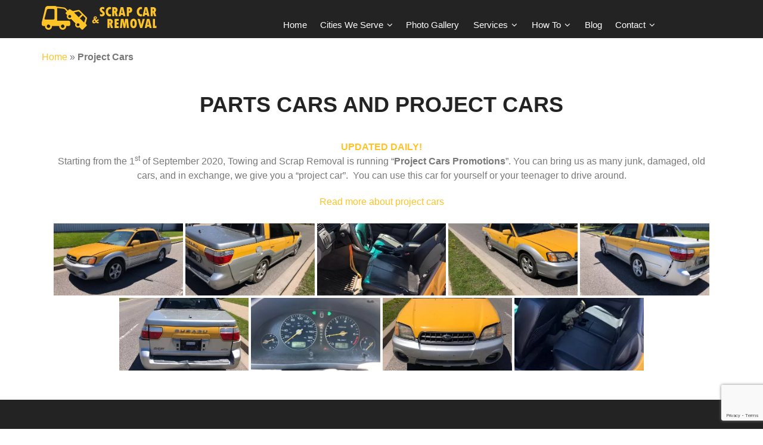

--- FILE ---
content_type: text/html; charset=UTF-8
request_url: https://towingandscrapcarremoval.ca/project-cars/?type_0=gallery&album_gallery_id_0=29
body_size: 17199
content:
<!DOCTYPE html><html lang="en-US" class="no-js"><head> <meta charset="UTF-8"> <meta name="viewport" content="width=device-width, initial-scale=1"> <link  rel="profile" href="https://gmpg.org/xfn/11"> <meta data-name=wpacu-delimiter data-content="ASSET CLEANUP CRITICAL CSS"/><style type="text/css">div[id^="wpcf7-f24581"] button.cf7mls_back{}</style><meta name='robots' content='noindex, follow'/> <style>img:is([sizes="auto" i],[sizes^="auto," i]){contain-intrinsic-size:3000px 1500px}</style>  <title>Project Cars - Towing and Scrap Car Removal</title> <meta name="description" content="You can bring us as many junk, damaged, old cars, &amp; in exchange, we give you a project car. You can use this car for personal use."/> <meta property="og:locale" content="en_US"/> <meta property="og:type" content="article"/> <meta property="og:title" content="Project Cars - Towing and Scrap Car Removal"/> <meta property="og:description" content="You can bring us as many junk, damaged, old cars, &amp; in exchange, we give you a project car. You can use this car for personal use."/> <meta property="og:url" content="https://towingandscrapcarremoval.ca/project-cars/"/> <meta property="og:site_name" content="Towing and Scrap Car Removal"/> <meta property="article:publisher" content="https://facebook.com/towingandscrapcarremoval"/> <meta property="article:modified_time" content="2022-07-08T01:29:03+00:00"/> <meta property="og:image" content="https://towingandscrapcarremoval.ca/wp-content/uploads/2020/09/Projected_car-1.jpg"/> <meta property="og:image:width" content="740"/> <meta property="og:image:height" content="480"/> <meta property="og:image:type" content="image/jpeg"/> <meta name="twitter:card" content="summary_large_image"/> <meta name="twitter:site" content="@scrapcartowing"/> <meta name="twitter:label1" content="Est. reading time"/> <meta name="twitter:data1" content="2 minutes"/> <script type="application/ld+json" class="yoast-schema-graph">{"@context":"https://schema.org","@graph":[{"@type":"WebPage","@id":"https://towingandscrapcarremoval.ca/project-cars/","url":"https://towingandscrapcarremoval.ca/project-cars/","name":"Project Cars - Towing and Scrap Car Removal","isPartOf":{"@id":"https://towingandscrapcarremoval.ca/#website"},"primaryImageOfPage":{"@id":"https://towingandscrapcarremoval.ca/project-cars/#primaryimage"},"image":{"@id":"https://towingandscrapcarremoval.ca/project-cars/#primaryimage"},"thumbnailUrl":"https://towingandscrapcarremoval.ca/wp-content/uploads/2020/09/Projected_car-1.jpg","datePublished":"2021-05-10T20:07:52+00:00","dateModified":"2022-07-08T01:29:03+00:00","description":"You can bring us as many junk, damaged, old cars, & in exchange, we give you a project car. You can use this car for personal use.","breadcrumb":{"@id":"https://towingandscrapcarremoval.ca/project-cars/#breadcrumb"},"inLanguage":"en-US","potentialAction":[{"@type":"ReadAction","target":["https://towingandscrapcarremoval.ca/project-cars/"]}]},{"@type":"ImageObject","inLanguage":"en-US","@id":"https://towingandscrapcarremoval.ca/project-cars/#primaryimage","url":"https://towingandscrapcarremoval.ca/wp-content/uploads/2020/09/Projected_car-1.jpg","contentUrl":"https://towingandscrapcarremoval.ca/wp-content/uploads/2020/09/Projected_car-1.jpg","width":740,"height":480,"caption":"Build your own project car when you scrap your cars at Towing and Scrap Car Removal"},{"@type":"BreadcrumbList","@id":"https://towingandscrapcarremoval.ca/project-cars/#breadcrumb","itemListElement":[{"@type":"ListItem","position":1,"name":"Home","item":"https://towingandscrapcarremoval.ca/"},{"@type":"ListItem","position":2,"name":"Project Cars"}]},{"@type":"WebSite","@id":"https://towingandscrapcarremoval.ca/#website","url":"https://towingandscrapcarremoval.ca/","name":"Towing and Scrap Car Removal","description":"Toronto Scrap Car Removal","publisher":{"@id":"https://towingandscrapcarremoval.ca/#organization"},"potentialAction":[{"@type":"SearchAction","target":{"@type":"EntryPoint","urlTemplate":"https://towingandscrapcarremoval.ca/?s={search_term_string}"},"query-input":{"@type":"PropertyValueSpecification","valueRequired":true,"valueName":"search_term_string"}}],"inLanguage":"en-US"}]}</script> <link rel="preload" as="font" href="/wp-content/themes/scrapcarremoval/fonts/fontawesome-webfont.woff2?v=4.6.3" data-wpacu-preload-local-font="1" crossorigin><link rel="preload" as="font" href="/wp-content/themes/scrapcarremoval/fonts/toy.ttf?o9thu9" data-wpacu-preload-local-font="1" crossorigin><link rel='dns-prefetch' href='//www.googletagmanager.com'/><link rel='stylesheet' id='twbbwg-global-css' href='https://towingandscrapcarremoval.ca/wp-content/cache/asset-cleanup/css/item/photo-gallery__booster__assets__css__global-css-v85a8b85f7c7789f63b23d2648416f793eb000b45.css' type='text/css' media='all'/><style  type='text/css'  data-wpacu-inline-css-file='1'>
/*!/wp-content/plugins/contact-form-7/includes/css/styles.css*/.wpcf7 .screen-reader-response{position:absolute;overflow:hidden;clip:rect(1px,1px,1px,1px);clip-path:inset(50%);height:1px;width:1px;margin:-1px;padding:0;border:0;word-wrap:normal!important}.wpcf7 .hidden-fields-container{display:none}.wpcf7 form .wpcf7-response-output{margin:2em .5em 1em;padding:.2em 1em;border:2px solid #00a0d2}.wpcf7 form.init .wpcf7-response-output,.wpcf7 form.resetting .wpcf7-response-output,.wpcf7 form.submitting .wpcf7-response-output{display:none}.wpcf7 form.sent .wpcf7-response-output{border-color:#46b450}.wpcf7 form.failed .wpcf7-response-output,.wpcf7 form.aborted .wpcf7-response-output{border-color:#dc3232}.wpcf7 form.spam .wpcf7-response-output{border-color:#f56e28}.wpcf7 form.invalid .wpcf7-response-output,.wpcf7 form.unaccepted .wpcf7-response-output,.wpcf7 form.payment-required .wpcf7-response-output{border-color:#ffb900}.wpcf7-form-control-wrap{position:relative}.wpcf7-not-valid-tip{color:#dc3232;font-size:1em;font-weight:400;display:block}.use-floating-validation-tip .wpcf7-not-valid-tip{position:relative;top:-2ex;left:1em;z-index:100;border:1px solid #dc3232;background:#fff;padding:.2em .8em;width:24em}.wpcf7-list-item{display:inline-block;margin:0 0 0 1em}.wpcf7-list-item-label::before,.wpcf7-list-item-label::after{content:" "}.wpcf7-spinner{visibility:hidden;display:inline-block;background-color:#23282d;opacity:.75;width:24px;height:24px;border:none;border-radius:100%;padding:0;margin:0 24px;position:relative}form.submitting .wpcf7-spinner{visibility:visible}.wpcf7-spinner::before{content:'';position:absolute;background-color:#fbfbfc;top:4px;left:4px;width:6px;height:6px;border:none;border-radius:100%;transform-origin:8px 8px;animation-name:spin;animation-duration:1000ms;animation-timing-function:linear;animation-iteration-count:infinite}@media (prefers-reduced-motion:reduce){.wpcf7-spinner::before{animation-name:blink;animation-duration:2000ms}}@keyframes spin{from{transform:rotate(0deg)}to{transform:rotate(360deg)}}@keyframes blink{from{opacity:0}50%{opacity:1}to{opacity:0}}.wpcf7 [inert]{opacity:.5}.wpcf7 input[type="file"]{cursor:pointer}.wpcf7 input[type="file"]:disabled{cursor:default}.wpcf7 .wpcf7-submit:disabled{cursor:not-allowed}.wpcf7 input[type="url"],.wpcf7 input[type="email"],.wpcf7 input[type="tel"]{direction:ltr}.wpcf7-reflection>output{display:list-item;list-style:none}.wpcf7-reflection>output[hidden]{display:none}
</style><style  type='text/css'  data-wpacu-inline-css-file='1'>
.wpcf7-back{float:left;margin-top:5px;position:relative;width:70px}.cf7msm-ro{white-space:pre-wrap}

</style><link rel='stylesheet' id='cf7mls-css' href='https://towingandscrapcarremoval.ca/wp-content/cache/asset-cleanup/css/item/cf7-multi-step__assets__frontend__css__cf7mls-css-v3c64a198a260aed7a44426491520fa7a5fe85a91.css' type='text/css' media='all'/><link rel='stylesheet' id='cf7mls_animate-css' href='https://towingandscrapcarremoval.ca/wp-content/plugins/cf7-multi-step/assets/frontend/animate/animate.min.css?ver=2.7.9' type='text/css' media='all'/><link rel='stylesheet' id='bwg_fonts-css' href='https://towingandscrapcarremoval.ca/wp-content/cache/asset-cleanup/css/item/photo-gallery__css__bwg-fonts__fonts-css-vb6fd670a8f303b54b11217661b971af6071039b9.css' type='text/css' media='all'/><link rel='stylesheet' id='sumoselect-css' href='https://towingandscrapcarremoval.ca/wp-content/plugins/photo-gallery/css/sumoselect.min.css?ver=3.4.6' type='text/css' media='all'/><link rel='stylesheet' id='mCustomScrollbar-css' href='https://towingandscrapcarremoval.ca/wp-content/plugins/photo-gallery/css/jquery.mCustomScrollbar.min.css?ver=3.1.5' type='text/css' media='all'/><link rel='stylesheet' id='bwg_frontend-css' href='https://towingandscrapcarremoval.ca/wp-content/plugins/photo-gallery/css/styles.min.css?ver=1.8.35' type='text/css' media='all'/><style  type='text/css'  data-wpacu-inline-css-file='1'>
.popup-template .modal{opacity:0;transition:all .25s ease}.popup-template .modal.is-open{opacity:1;transition:all .25s ease}

</style><link rel='stylesheet' id='megamenu-css' href='https://towingandscrapcarremoval.ca/wp-content/cache/asset-cleanup/css/item/content__uploads__maxmegamenu__style-css-vafa309ab8338b8877d0debabb30c18e4e65543d9.css' type='text/css' media='all'/><link rel='stylesheet' id='font-awesome-css' href='https://towingandscrapcarremoval.ca/wp-content/plugins/unyson/framework/static/libs/font-awesome/css/font-awesome.min.css?ver=2.7.31' type='text/css' media='all'/><link rel='stylesheet' id='towy-icon-fonts-css' href='https://towingandscrapcarremoval.ca/wp-content/cache/asset-cleanup/css/item/scrapcarremoval__css__fonts-css-va57816e1390c19284508044b488965d9acfa422e.css' type='text/css' media='all'/><link rel='stylesheet' id='towy-css-style-css' href='https://towingandscrapcarremoval.ca/wp-content/cache/asset-cleanup/css/item/scrapcarremoval__style-css-v76b3e3d96bdea1eb36160184a657ecd935989b68.css' type='text/css' media='all'/><link rel='stylesheet' id='towy-bootstrap-css' href='https://towingandscrapcarremoval.ca/wp-content/themes/scrapcarremoval/css/bootstrap.min.css?ver=1.3.0' type='text/css' media='all'/><link rel='stylesheet' id='towy-animations-css' href='https://towingandscrapcarremoval.ca/wp-content/cache/asset-cleanup/css/item/scrapcarremoval__css__animations-css-v2dc47dbbfdc4bef62226ca3c7019017cb7852fcb.css' type='text/css' media='all'/><link rel='stylesheet' id='towy-main-css' href='https://towingandscrapcarremoval.ca/wp-content/cache/asset-cleanup/css/item/scrapcarremoval__css__main-css-v657085d84ffc4134a01199a30a467ca16f1dfca6.css' type='text/css' media='all'/><style  type='text/css'  data-wpacu-inline-css-file='1'>
/*!/wp-content/plugins/unyson/framework/extensions/shortcodes/shortcodes/divider/static/css/styles.css*/.fw-divider-space{clear:both;width:100%}.fw-divider-space.space-sm{height:30px}.fw-divider-space.space-md{height:60px}.fw-divider-space.space-lg{height:100px}.fw-divider-line{clear:both;position:relative;margin-left:auto;margin-right:auto;max-width:100%}
</style><script type="text/javascript" src="https://towingandscrapcarremoval.ca/wp-includes/js/jquery/jquery.min.js?ver=3.7.1" id="jquery-core-js"></script><script type="text/javascript" src="https://towingandscrapcarremoval.ca/wp-content/cache/asset-cleanup/js/item/photo-gallery__booster__assets__js__circle-progress-js-v03d65923a05f6fa85b40e2c02bb918b7a4aabdaa.js" id="twbbwg-circle-js"></script><script type="text/javascript" id="twbbwg-global-js-extra">/* <![CDATA[ */var twb = {"nonce":"87e12791b1","ajax_url":"https:\/\/towingandscrapcarremoval.ca\/wp-admin\/admin-ajax.php","plugin_url":"https:\/\/towingandscrapcarremoval.ca\/wp-content\/plugins\/photo-gallery\/booster","href":"https:\/\/towingandscrapcarremoval.ca\/wp-admin\/admin.php?page=twbbwg_photo-gallery"};var twb = {"nonce":"87e12791b1","ajax_url":"https:\/\/towingandscrapcarremoval.ca\/wp-admin\/admin-ajax.php","plugin_url":"https:\/\/towingandscrapcarremoval.ca\/wp-content\/plugins\/photo-gallery\/booster","href":"https:\/\/towingandscrapcarremoval.ca\/wp-admin\/admin.php?page=twbbwg_photo-gallery"};/* ]]> */</script><script type="text/javascript" src="https://towingandscrapcarremoval.ca/wp-content/cache/asset-cleanup/js/item/photo-gallery__booster__assets__js__global-js-vddaad678c09eeeaa51508cac015da721d432d1d3.js" id="twbbwg-global-js"></script><script type="text/javascript" src="https://towingandscrapcarremoval.ca/wp-content/plugins/photo-gallery/js/jquery.lazy.min.js?ver=1.8.35" id="bwg_lazyload-js"></script><script type="text/javascript" src="https://towingandscrapcarremoval.ca/wp-content/plugins/photo-gallery/js/jquery.sumoselect.min.js?ver=3.4.6" id="sumoselect-js"></script><script type="text/javascript" src="https://towingandscrapcarremoval.ca/wp-content/plugins/photo-gallery/js/tocca.min.js?ver=2.0.9" id="bwg_mobile-js"></script><script type="text/javascript" src="https://towingandscrapcarremoval.ca/wp-content/plugins/photo-gallery/js/jquery.mCustomScrollbar.concat.min.js?ver=3.1.5" id="mCustomScrollbar-js"></script><script type="text/javascript" src="https://towingandscrapcarremoval.ca/wp-content/plugins/photo-gallery/js/jquery.fullscreen.min.js?ver=0.6.0" id="jquery-fullscreen-js"></script><script type="text/javascript" id="bwg_frontend-js-extra">/* <![CDATA[ */var bwg_objectsL10n = {"bwg_field_required":"field is required.","bwg_mail_validation":"This is not a valid email address.","bwg_search_result":"There are no images matching your search.","bwg_select_tag":"Select Tag","bwg_order_by":"Order By","bwg_search":"Search","bwg_show_ecommerce":"Show Ecommerce","bwg_hide_ecommerce":"Hide Ecommerce","bwg_show_comments":"Show Comments","bwg_hide_comments":"Hide Comments","bwg_restore":"Restore","bwg_maximize":"Maximize","bwg_fullscreen":"Fullscreen","bwg_exit_fullscreen":"Exit Fullscreen","bwg_search_tag":"SEARCH...","bwg_tag_no_match":"No tags found","bwg_all_tags_selected":"All tags selected","bwg_tags_selected":"tags selected","play":"Play","pause":"Pause","is_pro":"","bwg_play":"Play","bwg_pause":"Pause","bwg_hide_info":"Hide info","bwg_show_info":"Show info","bwg_hide_rating":"Hide rating","bwg_show_rating":"Show rating","ok":"Ok","cancel":"Cancel","select_all":"Select all","lazy_load":"1","lazy_loader":"https:\/\/towingandscrapcarremoval.ca\/wp-content\/plugins\/photo-gallery\/images\/ajax_loader.png","front_ajax":"0","bwg_tag_see_all":"see all tags","bwg_tag_see_less":"see less tags"};/* ]]> */</script><script type="text/javascript" src="https://towingandscrapcarremoval.ca/wp-content/plugins/photo-gallery/js/scripts.min.js?ver=1.8.35" id="bwg_frontend-js"></script><script type="text/javascript" src="https://www.googletagmanager.com/gtag/js?id=G-TNFQVYC2WG" id="google_gtagjs-js" async></script><script type="text/javascript" id="google_gtagjs-js-after">/* <![CDATA[ */window.dataLayer = window.dataLayer || [];function gtag(){dataLayer.push(arguments);}gtag("set","linker",{"domains":["towingandscrapcarremoval.ca"]});gtag("js", new Date());gtag("set", "developer_id.dZTNiMT", true);gtag("config", "G-TNFQVYC2WG");/* ]]> */</script><meta name="generator" content="Site Kit by Google 1.168.0"/><meta name="ti-site-data" content="[base64]"/><script id='nitro-telemetry-meta' nitro-exclude>window.NPTelemetryMetadata={missReason: (!window.NITROPACK_STATE ? 'cache not found' : 'hit'),pageType: 'page',isEligibleForOptimization: true,}</script><script id='nitro-generic' nitro-exclude>(()=>{window.NitroPack=window.NitroPack||{coreVersion:"na",isCounted:!1};let e=document.createElement("script");if(e.src="https://nitroscripts.com/gnMzGeodAKoMSQhwjwTaUXMoKzgxdRzC",e.async=!0,e.id="nitro-script",document.head.appendChild(e),!window.NitroPack.isCounted){window.NitroPack.isCounted=!0;let t=()=>{navigator.sendBeacon("https://to.getnitropack.com/p",JSON.stringify({siteId:"gnMzGeodAKoMSQhwjwTaUXMoKzgxdRzC",url:window.location.href,isOptimized:!!window.IS_NITROPACK,coreVersion:"na",missReason:window.NPTelemetryMetadata?.missReason||"",pageType:window.NPTelemetryMetadata?.pageType||"",isEligibleForOptimization:!!window.NPTelemetryMetadata?.isEligibleForOptimization}))};(()=>{let e=()=>new Promise(e=>{"complete"===document.readyState?e():window.addEventListener("load",e)}),i=()=>new Promise(e=>{document.prerendering?document.addEventListener("prerenderingchange",e,{once:!0}):e()}),a=async()=>{await i(),await e(),t()};a()})(),window.addEventListener("pageshow",e=>{if(e.persisted){let i=document.prerendering||self.performance?.getEntriesByType?.("navigation")[0]?.activationStart>0;"visible"!==document.visibilityState||i||t()}})}})();</script><script type="text/javascript">/* <![CDATA[ */ ( function( w, d, s, l, i ) { w[l] = w[l] || []; w[l].push( {'gtm.start': new Date().getTime(), event: 'gtm.js'} ); var f = d.getElementsByTagName( s )[0], j = d.createElement( s ), dl = l != 'dataLayer' ? '&l=' + l : ''; j.async = true; j.src = 'https://www.googletagmanager.com/gtm.js?id=' + i + dl; f.parentNode.insertBefore( j, f ); } )( window, document, 'script', 'dataLayer', 'GTM-MLWT3QL' ); /* ]]> */</script><link rel="icon" href="https://towingandscrapcarremoval.ca/wp-content/uploads/2020/09/favicon.ico" sizes="32x32"/><link rel="icon" href="https://towingandscrapcarremoval.ca/wp-content/uploads/2020/09/favicon.ico" sizes="192x192"/><link rel="apple-touch-icon" href="https://towingandscrapcarremoval.ca/wp-content/uploads/2020/09/favicon.ico"/><meta name="msapplication-TileImage" content="https://towingandscrapcarremoval.ca/wp-content/uploads/2020/09/favicon.ico"/> <style type="text/css" id="wp-custom-css">.mega-menu-flyout{padding:2px!important}#mega-menu-wrap-primary #mega-menu-primary>li.mega-menu-megamenu>ul.mega-sub-menu>li.mega-menu-item{padding:10px!important}#mega-menu-wrap-primary #mega-menu-primary>li.mega-menu-megamenu>ul.mega-sub-menu li.mega-menu-column>ul.mega-sub-menu>li.mega-menu-item{padding:9px 50px 9px 50px!important}#mega-menu-wrap-primary #mega-menu-primary li.mega-menu-item>ul.mega-sub-menu{background-color:rgb(35 35 35 / .8)!important}@media (min-width:1200px){a.logo{padding:10px 0}}@media (max-width:991px){nav.mainmenu_wrapper.primary-navigation{margin-top:66px}}@media (max-width:991px){.mainmenu_wrapper{display:none!important}}@media (max-width:991px){.mobile-active .mainmenu_wrapper{display:block!important}}#mega-menu-wrap-primary #mega-menu-primary li.mega-menu-item-has-children>a.mega-menu-link>span.mega-indicator:after{content:'\f107'!important;font-family:'FontAwesome'!important}#mega-menu-wrap-primary .mega-menu-toggle .mega-toggle-block-1:after{content:'\f142'!important;font-family:'FontAwesome'!important;font-size:20px!important}@media (max-width:991px){.toggle_menu.mobile-active:after{top:24px;left:22px;font-family:'FontAwesome';content:"\f00d";font-size:26px;background-color:#fff0}}.toggle_menu.mobile-active{background-color:transparent!important}@media (max-width:991px){.admin-bar .sf-menu,.admin-bar .toggle_menu.mobile-active{background-color:#fff0}}.header_logo_center .toggle_menu{right:5px}.toggle_menu{top:7px}.widget_nav_menu a:before{font-family:'FontAwesome';content:"\f101";font-size:18px;color:#ffc326;position:absolute;left:-3px}#mega-menu-wrap-primary #mega-menu-primary>li.mega-menu-megamenu>ul.mega-sub-menu{width:100%}#mega-menu-wrap-primary #mega-menu-primary li.mega-menu-megamenu>ul.mega-sub-menu>li.mega-menu-row .mega-menu-column>ul.mega-sub-menu>li.widget_media_image{padding:10px!important}.header_logo_center a.logo{padding-top:10px}#menu-footer-city-1 li,#menu-footer-city-2 li{width:48%;display:inline-block;font-size:13}.page_footer .widget+.widget{margin-top:0}#mega-menu-wrap-primary #mega-menu-primary>li.mega-menu-flyout ul.mega-sub-menu li.mega-menu-item a.mega-menu-link{background-color:#fff0!important}@media (min-width:768px){.page_footer .menu-city2-container,.menu-City3-container{margin-top:55px}}.nav-tabs>li{width:33.33333333333%;text-align:center}@media (max-width:991px){.nav-tabs>li{width:100%}}#mega-menu-wrap-primary #mega-menu-primary>li.mega-menu-flyout ul.mega-sub-menu{width:max-content}.section_padding_bottom_100>[class*="container"]{padding-bottom:10px!important}.section_padding_top_100>[class*="container"]{padding-top:10px!important}.owl-carousel.owl-loaded{margin-bottom:0}.page_breadcrumbs{display:none}.mt0{margin-top:0}.pt0{padding-top:0}.pt10{padding-top:10}.pb20{padding-bottom:20px!important}.mt20{margin-top:20px!important}.mb0{margin-bottom:0px!important}.mb10{margin-bottom:10px!important}.mt10{margin-top:10px}.mb20{margin-bottom:20px}.mb30{margin-bottom:30px}.mb5{margin-bottom:5px}.npmb0>p{margin-bottom:0!important}.bwg_container{margin-top:0px!important;margin-bottom:10px!important}.bwg_load_btn{background-color:#ffc326!important;border-color:#ffc326!important;color:#fff!important;padding:10px}.wpcf7-captchar{width:100%}.wpcf7-spinner{left:50%;display:block;margin:0 0}.section_padding_bottom_120>[class*="container"]{padding-bottom:30px}.section_padding_top_130>[class*="container"]{padding-top:30px}.owl-prev span:before{font-family:FontAwesome!important;content:'\f0d9'!important;font-size:17px;vertical-align:bottom;margin:6px}.owl-next span:before{font-family:FontAwesome!important;content:'\f0da'!important;font-size:17px;vertical-align:bottom;margin:6px}.bwg-title1 .bwg-title2 .bwg_back .bwg_back_1 .bwg_image_title{font-family:Roboto!important;color:#ffc326!important}.bwg_image_description{font-family:Roboto!important;color:black!important}#junkyard_iconlist .icons-list{padding-left:60px!important}.tags_list>.col-md-6>.post-thumbnail>img{height:200px;width:100%;object-fit:cover}a.blog-more-link{border:2px solid!important}.h1stl{color:#ffc326!important;margin-bottom:10px;font-size:34px;font-weight:700}.h2ndl{font-size:32px;font-weight:700;margin-bottom:0;margin-top:0}.h3rdl{text-align:center;color:#000;font-size:26px;margin:15px 0 10px 0}.hred{color:red;font-weight:700}.hphone{color:#ffc326!important;margin:10px;font-size:44px;font-weight:700}.tcllc{text-align:justify;text-align-last:center}.teaser p{color:#000}[class*="--light"]{display:none!important}.cf7mls_next.action-button,.cf7mls_back.action-button{margin-top:0!important}.cf7mls-btns{min-height:0px!important}.wizard-calculator{border-width:medium;border-style:double}</style> <noscript><style id="rocket-lazyload-nojs-css">.rll-youtube-player,[data-lazy-src]{display:none!important}</style></noscript></head><body data-rsssl=1 class="wp-singular page-template page-template-page-templates page-template-full-width page-template-page-templatesfull-width-php page page-id-17066 wp-theme-scrapcarremoval mega-menu-primary masthead-fixed full-width singular"> <div class="modal" tabindex="-1" role="dialog" aria-labelledby="search_modal" id="search_modal"> <button type="button" class="close" data-dismiss="modal" aria-label="Close"> <span aria-hidden="true"> <i class="rt-icon2-cross2"></i> </span> </button> <div class="widget widget_search"> <form role="search" method="get" class="search-form form-inline" action="https://towingandscrapcarremoval.ca/"> <div class="form-group"> <label> <input type="search" class="search-field form-control" placeholder="Search" name="s" title="Search for:"/> </label> </div> <button type="submit" class="search-submit theme_button"> <span class="screen-reader-text">Search</span> </button></form> </div></div>  <div class="modal fade" tabindex="-1" role="dialog" id="messages_modal"> <div class="fw-messages-wrap ls with_padding"> </div> </div><div id="canvas" > <div id="box_wrapper" >  <header id="header" class="page_header floating_logo header_transparent" itemscope itemtype="https://schema.org/WPHeader"> <div class="container"> <div class="row"> <div class="col-md-3"> <div class="header_left_logo"> <a href="https://towingandscrapcarremoval.ca/" rel="home" class="logo logo_image_only"> <img data-no-lazy="1" style="width:200px; height:40px;" src="//towingandscrapcarremoval.ca/wp-content/uploads/2020/09/Logo.png" alt="Towing and Scrap Car Removal is Ontario's leading Scrap Car Removal with over 20 years of experience in scrapping junk cars in GREATER TORONTO AREA."> </a> </div> </div> <div class="col-md-9 text-right"> <nav itemscope itemtype="https://schema.org/SiteNavigationElement" class="mainmenu_wrapper primary-navigation"> <div id="mega-menu-wrap-primary" class="mega-menu-wrap"><div class="mega-menu-toggle"><div class="mega-toggle-blocks-left"></div><div class="mega-toggle-blocks-center"></div><div class="mega-toggle-blocks-right"><div class='mega-toggle-block mega-menu-toggle-block mega-toggle-block-1' id='mega-toggle-block-1' tabindex='0'><span class='mega-toggle-label' role='button' aria-expanded='false'><span class='mega-toggle-label-closed'>MENU</span><span class='mega-toggle-label-open'>MENU</span></span></div></div></div><ul id="mega-menu-primary" class="mega-menu max-mega-menu mega-menu-horizontal mega-no-js" data-event="hover" data-effect="disabled" data-effect-speed="200" data-effect-mobile="disabled" data-effect-speed-mobile="0" data-mobile-force-width="false" data-second-click="close" data-document-click="collapse" data-vertical-behaviour="accordion" data-breakpoint="600" data-unbind="true" data-mobile-state="collapse_all" data-mobile-direction="vertical" data-hover-intent-timeout="300" data-hover-intent-interval="100"><li class="mega-menu-item mega-menu-item-type-post_type mega-menu-item-object-page mega-menu-item-home mega-align-bottom-left mega-menu-flyout mega-menu-item-6696" id="mega-menu-item-6696"><a class="mega-menu-link" href="https://towingandscrapcarremoval.ca/" tabindex="0">Home</a></li><li class="mega-menu-item mega-menu-item-type-custom mega-menu-item-object-custom mega-menu-item-has-children mega-menu-megamenu mega-menu-grid mega-align-bottom-left mega-menu-grid mega-menu-item-15378" id="mega-menu-item-15378"><a class="mega-menu-link" href="#" aria-expanded="false" tabindex="0">Cities We Serve<span class="mega-indicator" aria-hidden="true"></span></a><ul class="mega-sub-menu" role='presentation'><li class="mega-menu-row" id="mega-menu-15378-0"> <ul class="mega-sub-menu" style='--columns:12' role='presentation'><li class="mega-menu-column mega-menu-columns-3-of-12" style="--columns:12; --span:3" id="mega-menu-15378-0-0"> <ul class="mega-sub-menu"><li class="mega-menu-item mega-menu-item-type-post_type mega-menu-item-object-page mega-menu-item-6658" id="mega-menu-item-6658"><a class="mega-menu-link" href="https://towingandscrapcarremoval.ca/scrap-car-removal-toronto/">Toronto</a></li><li class="mega-menu-item mega-menu-item-type-post_type mega-menu-item-object-page mega-menu-item-15968" id="mega-menu-item-15968"><a class="mega-menu-link" href="https://towingandscrapcarremoval.ca/scrap-car-removal-north-york/">North York</a></li><li class="mega-menu-item mega-menu-item-type-post_type mega-menu-item-object-page mega-menu-item-2840" id="mega-menu-item-2840"><a class="mega-menu-link" href="https://towingandscrapcarremoval.ca/scrap-car-removal-mississauga/">Mississauga</a></li><li class="mega-menu-item mega-menu-item-type-post_type mega-menu-item-object-page mega-menu-item-2850" id="mega-menu-item-2850"><a class="mega-menu-link" href="https://towingandscrapcarremoval.ca/scrap-car-removal-oshawa/">Oshawa</a></li><li class="mega-menu-item mega-menu-item-type-post_type mega-menu-item-object-page mega-menu-item-2859" id="mega-menu-item-2859"><a class="mega-menu-link" href="https://towingandscrapcarremoval.ca/scrap-car-removal-whitby/">Whitby</a></li><li class="mega-menu-item mega-menu-item-type-post_type mega-menu-item-object-page mega-menu-item-6560" id="mega-menu-item-6560"><a class="mega-menu-link" href="https://towingandscrapcarremoval.ca/scrap-car-removal-aurora/">Aurora</a></li><li class="mega-menu-item mega-menu-item-type-post_type mega-menu-item-object-page mega-menu-item-3114" id="mega-menu-item-3114"><a class="mega-menu-link" href="https://towingandscrapcarremoval.ca/scrap-car-removal-thornhill/">Thornhill</a></li> </ul></li><li class="mega-menu-column mega-menu-columns-3-of-12" style="--columns:12; --span:3" id="mega-menu-15378-0-1"> <ul class="mega-sub-menu"><li class="mega-menu-item mega-menu-item-type-post_type mega-menu-item-object-page mega-menu-item-2855" id="mega-menu-item-2855"><a class="mega-menu-link" href="https://towingandscrapcarremoval.ca/scrap-car-removal-newmarket/">Newmarket</a></li><li class="mega-menu-item mega-menu-item-type-post_type mega-menu-item-object-page mega-menu-item-3113" id="mega-menu-item-3113"><a class="mega-menu-link" href="https://towingandscrapcarremoval.ca/scrap-car-removal-vaughan/">Vaughan</a></li><li class="mega-menu-item mega-menu-item-type-post_type mega-menu-item-object-page mega-menu-item-2676" id="mega-menu-item-2676"><a class="mega-menu-link" href="https://towingandscrapcarremoval.ca/scrap-car-removal-markham/">Markham</a></li><li class="mega-menu-item mega-menu-item-type-post_type mega-menu-item-object-page mega-menu-item-15969" id="mega-menu-item-15969"><a class="mega-menu-link" href="https://towingandscrapcarremoval.ca/scrap-car-removal-king-city/">King City</a></li><li class="mega-menu-item mega-menu-item-type-post_type mega-menu-item-object-page mega-menu-item-2844" id="mega-menu-item-2844"><a class="mega-menu-link" href="https://towingandscrapcarremoval.ca/scrap-car-removal-ajax/">Ajax</a></li><li class="mega-menu-item mega-menu-item-type-post_type mega-menu-item-object-page mega-menu-item-2866" id="mega-menu-item-2866"><a class="mega-menu-link" href="https://towingandscrapcarremoval.ca/scrap-car-removal-pickering/">Pickering</a></li><li class="mega-menu-item mega-menu-item-type-post_type mega-menu-item-object-page mega-menu-item-6515" id="mega-menu-item-6515"><a class="mega-menu-link" href="https://towingandscrapcarremoval.ca/scrap-car-removal-stouffville/">Stouffville</a></li> </ul></li><li class="mega-menu-column mega-menu-columns-3-of-12" style="--columns:12; --span:3" id="mega-menu-15378-0-2"> <ul class="mega-sub-menu"><li class="mega-menu-item mega-menu-item-type-post_type mega-menu-item-object-page mega-menu-item-6529" id="mega-menu-item-6529"><a class="mega-menu-link" href="https://towingandscrapcarremoval.ca/scrap-car-removal-scarborough/">Scarborough</a></li><li class="mega-menu-item mega-menu-item-type-post_type mega-menu-item-object-page mega-menu-item-3112" id="mega-menu-item-3112"><a class="mega-menu-link" href="https://towingandscrapcarremoval.ca/scrap-car-removal-richmond-hill/">Richmond Hill</a></li><li class="mega-menu-item mega-menu-item-type-post_type mega-menu-item-object-page mega-menu-item-6548" id="mega-menu-item-6548"><a class="mega-menu-link" href="https://towingandscrapcarremoval.ca/scrap-car-removal-brampton/">Brampton</a></li><li class="mega-menu-item mega-menu-item-type-post_type mega-menu-item-object-page mega-menu-item-15970" id="mega-menu-item-15970"><a class="mega-menu-link" href="https://towingandscrapcarremoval.ca/scrap-car-removal-etobicoke/">Etobicoke</a></li><li class="mega-menu-item mega-menu-item-type-post_type mega-menu-item-object-page mega-menu-item-2922" id="mega-menu-item-2922"><a class="mega-menu-link" href="https://towingandscrapcarremoval.ca/scrap-car-removal-georgina/">Georgina</a></li><li class="mega-menu-item mega-menu-item-type-post_type mega-menu-item-object-page mega-menu-item-3110" id="mega-menu-item-3110"><a class="mega-menu-link" href="https://towingandscrapcarremoval.ca/scrap-car-removal-bowmanville/">Bowmanville</a></li><li class="mega-menu-item mega-menu-item-type-post_type mega-menu-item-object-page mega-menu-item-2923" id="mega-menu-item-2923"><a class="mega-menu-link" href="https://towingandscrapcarremoval.ca/scrap-car-removal-bolton/">Bolton</a></li> </ul></li><li class="mega-menu-column mega-menu-columns-3-of-12 mega-hide-on-mobile" style="--columns:12; --span:3" id="mega-menu-15378-0-3"> <ul class="mega-sub-menu"><li class="mega-menu-item mega-menu-item-type-widget widget_media_image mega-menu-item-media_image-3" id="mega-menu-item-media_image-3"><img width="300" height="434" src="data:image/svg+xml,%3Csvg%20xmlns='http://www.w3.org/2000/svg'%20viewBox='0%200%20300%20434'%3E%3C/svg%3E" class="image wp-image-16262 attachment-full size-full" alt="" style="max-width: 100%; height: auto;" decoding="async" fetchpriority="high" data-lazy-srcset="https://towingandscrapcarremoval.ca/wp-content/uploads/2021/03/Toronto.jpg 300w, https://towingandscrapcarremoval.ca/wp-content/uploads/2021/03/Toronto-207x300.jpg 207w" data-lazy-sizes="(max-width: 300px) 100vw, 300px" data-lazy-src="https://towingandscrapcarremoval.ca/wp-content/uploads/2021/03/Toronto.jpg"/><noscript><img width="300" height="434" src="https://towingandscrapcarremoval.ca/wp-content/uploads/2021/03/Toronto.jpg" class="image wp-image-16262 attachment-full size-full" alt="" style="max-width: 100%; height: auto;" decoding="async" fetchpriority="high" srcset="https://towingandscrapcarremoval.ca/wp-content/uploads/2021/03/Toronto.jpg 300w, https://towingandscrapcarremoval.ca/wp-content/uploads/2021/03/Toronto-207x300.jpg 207w" sizes="(max-width: 300px) 100vw, 300px"/></noscript></li> </ul></li> </ul></li></ul></li><li class="mega-menu-item mega-menu-item-type-post_type mega-menu-item-object-page mega-align-bottom-left mega-menu-flyout mega-menu-item-6647" id="mega-menu-item-6647"><a class="mega-menu-link" href="https://towingandscrapcarremoval.ca/photo-gallery/" tabindex="0">Photo Gallery</a></li><li class="mega-menu-item mega-menu-item-type-custom mega-menu-item-object-custom mega-menu-item-has-children mega-align-bottom-left mega-menu-flyout mega-menu-item-23047" id="mega-menu-item-23047"><a class="mega-menu-link" href="#" aria-expanded="false" tabindex="0">Services<span class="mega-indicator" aria-hidden="true"></span></a><ul class="mega-sub-menu"><li class="mega-menu-item mega-menu-item-type-post_type mega-menu-item-object-page mega-menu-item-23048" id="mega-menu-item-23048"><a class="mega-menu-link" href="https://towingandscrapcarremoval.ca/scrap-car-removal/">Scrap Car Removal</a></li><li class="mega-menu-item mega-menu-item-type-post_type mega-menu-item-object-page mega-menu-item-23304" id="mega-menu-item-23304"><a class="mega-menu-link" href="https://towingandscrapcarremoval.ca/auto-recycling/">Auto Recycling</a></li><li class="mega-menu-item mega-menu-item-type-post_type mega-menu-item-object-page mega-menu-item-8022" id="mega-menu-item-8022"><a class="mega-menu-link" href="https://towingandscrapcarremoval.ca/heavy-machinery-removal/">Heavy Machinery Removal</a></li><li class="mega-menu-item mega-menu-item-type-post_type mega-menu-item-object-page mega-menu-item-24621" id="mega-menu-item-24621"><a class="mega-menu-link" href="https://towingandscrapcarremoval.ca/scrap-car-value-calculator/">Scrap Car Value Calculator</a></li></ul></li><li class="mega-menu-item mega-menu-item-type-custom mega-menu-item-object-custom mega-menu-item-has-children mega-align-bottom-left mega-menu-flyout mega-menu-item-16150" id="mega-menu-item-16150"><a class="mega-menu-link" href="#" aria-expanded="false" tabindex="0">How To<span class="mega-indicator" aria-hidden="true"></span></a><ul class="mega-sub-menu"><li class="mega-menu-item mega-menu-item-type-post_type mega-menu-item-object-page mega-menu-item-16161" id="mega-menu-item-16161"><a class="mega-menu-link" href="https://towingandscrapcarremoval.ca/how-to-recycle-a-car-in-ontario/">How To Recycle A Car in Ontario</a></li><li class="mega-menu-item mega-menu-item-type-post_type mega-menu-item-object-page mega-menu-item-16198" id="mega-menu-item-16198"><a class="mega-menu-link" href="https://towingandscrapcarremoval.ca/how-to-determine-the-value-of-the-scrap-car/">How to Determine the Value of the Scrap Car?</a></li><li class="mega-menu-item mega-menu-item-type-post_type mega-menu-item-object-page mega-menu-item-22654" id="mega-menu-item-22654"><a class="mega-menu-link" href="https://towingandscrapcarremoval.ca/how-to-sell-a-car-in-ontario/">How To Sell A Car in Ontario</a></li><li class="mega-menu-item mega-menu-item-type-post_type mega-menu-item-object-page mega-menu-item-27338" id="mega-menu-item-27338"><a class="mega-menu-link" href="https://towingandscrapcarremoval.ca/how-to-scrap-a-car-in-ontario/">How To Scrap a Car in Ontario</a></li></ul></li><li class="mega-menu-item mega-menu-item-type-post_type mega-menu-item-object-page mega-align-bottom-left mega-menu-flyout mega-menu-item-2700" id="mega-menu-item-2700"><a class="mega-menu-link" href="https://towingandscrapcarremoval.ca/blog/" tabindex="0">Blog</a></li><li class="mega-menu-item mega-menu-item-type-post_type mega-menu-item-object-page mega-menu-item-has-children mega-menu-megamenu mega-menu-grid mega-align-bottom-left mega-menu-grid mega-menu-item-231" id="mega-menu-item-231"><a class="mega-menu-link" href="https://towingandscrapcarremoval.ca/contact-us/" aria-expanded="false" tabindex="0">Contact<span class="mega-indicator" aria-hidden="true"></span></a><ul class="mega-sub-menu" role='presentation'><li class="mega-menu-row" id="mega-menu-231-0"> <ul class="mega-sub-menu" style='--columns:12' role='presentation'><li class="mega-menu-column mega-menu-columns-6-of-12" style="--columns:12; --span:6" id="mega-menu-231-0-0"> <ul class="mega-sub-menu"><li class="mega-menu-item mega-menu-item-type-widget widget_custom_html mega-menu-item-custom_html-5" id="mega-menu-item-custom_html-5"><div class="textwidget custom-html-widget"><div class="fw-column-inner" style="color:white;"><div class="text-left"> <h3 class=" section_header "> <span class=" thin text-uppercase" style="font-size: 30px;"> Contact <strong>info</strong> </span> </h3></div> <div class="fw-divider-zebra"><hr class="zebra_bg divider_left"></div><div class="icons-list"> <ul class="list1 no-bullets without-border"> <li> <div class="media small-teaser shortcode-icon"> <div class="media-left"> <div class="icon-wrap"> <i class="fa fa-map-marker highlight fontsize_18"></i> </div> </div> <div class="media-body"> <span class="title">292 Passmore Ave</span> <span class="text">Scarborough, ON M1V5M8</span> </div> </div> </li> <li> <div class="media small-teaser shortcode-icon"> <div class="media-left"> <div class="icon-wrap"> <i class="fa fa-envelope highlight fontsize_18"></i> </div> </div> <div class="media-body"> <span class="title"> <span class="hidden">Email:</span> </span> <span class="text"> <a href="mailto:info@towingandscrapcarremoval.ca">info@towingandscrapcarremoval.ca</a> </span> </div> </div> </li> </ul></div> </div></div></li> </ul></li><li class="mega-menu-column mega-menu-columns-6-of-12" style="--columns:12; --span:6" id="mega-menu-231-0-1"> <ul class="mega-sub-menu"><li class="mega-menu-item mega-menu-item-type-widget widget_custom_html mega-menu-item-custom_html-6" id="mega-menu-item-custom_html-6"><div class="textwidget custom-html-widget"><div class="fw-column-inner" style="color:white;"><div class="text-left"> <h3 class=" section_header "> <span class=" thin text-uppercase" style="font-size: 30px;"> Call us <strong>NOW</strong> </span> </h3></div> <div class="fw-divider-zebra"><hr class="zebra_bg divider_left"></div><div class="icons-list"> <ul class="list1 no-bullets without-border"> <li> <div class="media small-teaser shortcode-icon"> <div class="media-left"> <div class="icon-wrap"> <i class="fa fa-phone highlight fontsize_18"></i> </div> </div> <div class="media-body"> <span class="title"> <span class="text"> <a href="tel:6479578305">647-957-8305</a></span></span> </div> </div> </li> <li> <div class="media small-teaser shortcode-icon"> <div class="media-left"> <div class="icon-wrap"> <i class="toyicon-clock highlight fontsize_18"></i> </div> </div> <div class="media-body"> <span class="title"> 24 hours a day, </span> <span class="text"> 7 days a week </span> </div> </div> </li> </ul></div> </div></div></li> </ul></li> </ul></li></ul></li></ul></div> </nav> <span class="toggle_menu"><span></span></span> </div> </div> </div> </header> <section class="page_mainslider"> </section> <div class="fw-page-builder-content"><section class="fw-main-row ls section_padding_top_0 section_padding_bottom_0 columns_padding_15" > <div class="container"> <div class="row"> <div class="fw-column col-xs-12" > <div class="fw-column-inner"> <div class="fw-divider-space " style="padding-top: 20px;"></div><div class="text-block"> <p style="text-align: left;"><span><span><a href="https://towingandscrapcarremoval.ca/">Home</a></span> » <span class="breadcrumb_last" aria-current="page"><strong>Project Cars</strong></span></span></p></div> </div></div> </div> </div></section><section class="fw-main-row ls section_padding_top_25 section_padding_bottom_0 columns_padding_0 text-center" > <div class="container"> <div class="row"> <div class="text-block"> <div class=" text-center"><h1 class=" section_header bold"> PARTS CARS AND PROJECT CARS<br/> </h1></div></div><div class="text-block"> <p class=" paragraph highlight bold mb0">UPDATED DAILY!</p><p>Starting from the 1<sup>st</sup> of September 2020, Towing and Scrap Removal is running “<strong>Project Cars Promotions</strong>”. You can bring us as many junk, damaged, old cars, and in exchange, we give you a “project car”.  You can use this car for yourself or your teenager to drive around.</p><p class="mb0"><a href="/blog-post/project-cars/" target="blank">Read more about project cars</a></p></div> </div> </div></section><section class="fw-main-row ls section_padding_top_0 section_padding_bottom_25 columns_padding_0 text-center" > <div class="container"> <div class="row"> <div class="text-block"> <p><style id="bwg-style-0">#bwg_container1_0 #bwg_container2_0 .bwg-container-0.bwg-album-thumbnails{width:1004px;justify-content:center;justify-content:center;margin:0 auto!important;background-color:#fff0;padding-left:4px;padding-top:4px;max-width:100%}#bwg_container1_0 #bwg_container2_0 .bwg-container-0.bwg-album-thumbnails .bwg-item{justify-content:flex-start;max-width:250px}#bwg_container1_0 #bwg_container2_0 .bwg-container-0.bwg-album-thumbnails .bwg-item a{margin-right:4px;margin-bottom:4px}#bwg_container1_0 #bwg_container2_0 .bwg-container-0.bwg-album-thumbnails .bwg-item0{padding:0;background-color:rgb(0 0 0 / .3);border:0 none #CCC;opacity:1;border-radius:0;box-shadow:0 0 0 #888}#bwg_container1_0 #bwg_container2_0 .bwg-container-0.bwg-album-thumbnails .bwg-item1 img{max-height:none;max-width:none;padding:0!important}@media only screen and (min-width:480px){#bwg_container1_0 #bwg_container2_0 .bwg-container-0.bwg-album-thumbnails .bwg-item1 img{-webkit-transition:all .3s;transition:all .3s}#bwg_container1_0 #bwg_container2_0 .bwg-container-0.bwg-album-thumbnails .bwg-item1 img:hover{-ms-transform:scale(1.08);-webkit-transform:scale(1.08);transform:scale(1.08)}.bwg-album-thumbnails .bwg-zoom-effect .bwg-zoom-effect-overlay{background-color:rgb(0 0 0 / .3)}.bwg-album-thumbnails .bwg-zoom-effect:hover img{-ms-transform:scale(1.08);-webkit-transform:scale(1.08);transform:scale(1.08)}}#bwg_container1_0 #bwg_container2_0 .bwg-container-0.bwg-album-thumbnails .bwg-item1{padding-top:56%}#bwg_container1_0 #bwg_container2_0 .bwg-container-0.bwg-album-thumbnails .bwg-title1{position:absolute;top:0;z-index:100;width:100%;height:100%;display:flex;justify-content:center;align-content:center;flex-direction:column;opacity:0}#bwg_container1_0 #bwg_container2_0 .bwg-container-0.bwg-album-thumbnails .bwg-title2{color:#FFF;font-family:Ubuntu;font-size:16px;font-weight:700;padding:2px;text-shadow:0 0 0 #888;max-height:100%}#bwg_container1_0 #bwg_container2_0 .bwg-container-0.bwg-standard-thumbnails{width:1254px;justify-content:center;margin:0 auto!important;background-color:#fff0;padding-left:4px;padding-top:4px;max-width:100%}#bwg_container1_0 #bwg_container2_0 .bwg-container-0.bwg-standard-thumbnails .bwg-item{justify-content:flex-start;max-width:250px}#bwg_container1_0 #bwg_container2_0 .bwg-container-0.bwg-standard-thumbnails .bwg-item a{margin-right:4px;margin-bottom:4px}#bwg_container1_0 #bwg_container2_0 .bwg-container-0.bwg-standard-thumbnails .bwg-item0{padding:0;background-color:rgb(0 0 0 / .3);border:0 none #CCC;opacity:1;border-radius:0;box-shadow:0 0 0 #888}#bwg_container1_0 #bwg_container2_0 .bwg-container-0.bwg-standard-thumbnails .bwg-item1 img{max-height:none;max-width:none;padding:0!important}@media only screen and (min-width:480px){#bwg_container1_0 #bwg_container2_0 .bwg-container-0.bwg-standard-thumbnails .bwg-item1 img{-webkit-transition:all .3s;transition:all .3s}#bwg_container1_0 #bwg_container2_0 .bwg-container-0.bwg-standard-thumbnails .bwg-item1 img:hover{-ms-transform:scale(1.08);-webkit-transform:scale(1.08);transform:scale(1.08)}}#bwg_container1_0 #bwg_container2_0 .bwg-container-0.bwg-standard-thumbnails .bwg-item1{padding-top:56%}#bwg_container1_0 #bwg_container2_0 .bwg-container-0.bwg-standard-thumbnails .bwg-title2,#bwg_container1_0 #bwg_container2_0 .bwg-container-0.bwg-standard-thumbnails .bwg-ecommerce2{color:#323A45;font-family:Ubuntu;font-size:16px;font-weight:700;padding:2px;text-shadow:0 0 0 #888;max-height:100%}#bwg_container1_0 #bwg_container2_0 .bwg-container-0.bwg-standard-thumbnails .bwg-thumb-description span{color:#323A45;font-family:Ubuntu;font-size:12px;max-height:100%;word-wrap:break-word}#bwg_container1_0 #bwg_container2_0 .bwg-container-0.bwg-standard-thumbnails .bwg-play-icon2{font-size:32px}#bwg_container1_0 #bwg_container2_0 .bwg-container-0.bwg-standard-thumbnails .bwg-ecommerce2{font-size:19.2px;color:#323A45}</style> <div id="bwg_container1_0" class="bwg_container bwg_thumbnail bwg_thumbnails bwg_thumbnail" data-right-click-protection="0" data-bwg="0" data-scroll="0" data-gallery-type="thumbnails" data-gallery-view-type="thumbnail" data-current-url="/project-cars/?type_0=gallery&#038;album_gallery_id_0=29" data-lightbox-url="https://towingandscrapcarremoval.ca/wp-admin/admin-ajax.php?action=GalleryBox&#038;current_view=0&#038;gallery_id=29&#038;tag=0&#038;theme_id=1&#038;shortcode_id=43&#038;sort_by=order&#038;order_by=asc&#038;current_url=%2Fproject-cars%2F%3Ftype_0%3Dgallery%26album_gallery_id_0%3D29" data-gallery-id="29" data-popup-width="800" data-popup-height="500" data-is-album="album" data-buttons-position="bottom"> <div id="bwg_container2_0"> <div id="ajax_loading_0" class="bwg_loading_div_1"> <div class="bwg_loading_div_2"> <div class="bwg_loading_div_3"> <div id="loading_div_0" class="bwg_spider_ajax_loading"> </div> </div> </div> </div> <form id="gal_front_form_0" class="bwg-hidden" method="post" action="#" data-current="0" data-shortcode-id="43" data-gallery-type="thumbnails" data-gallery-id="29" data-tag="0" data-album-id="1" data-theme-id="1" data-ajax-url="https://towingandscrapcarremoval.ca/wp-admin/admin-ajax.php?action=bwg_frontend_data"> <div id="bwg_container3_0" class="bwg-background bwg-background-0"> <div data-max-count="5" data-thumbnail-width="250" data-bwg="0" data-gallery-id="29" data-lightbox-url="https://towingandscrapcarremoval.ca/wp-admin/admin-ajax.php?action=GalleryBox&amp;current_view=0&amp;gallery_id=29&amp;tag=0&amp;theme_id=1&amp;shortcode_id=43&amp;sort_by=order&amp;order_by=asc&amp;current_url=%2Fproject-cars%2F%3Ftype_0%3Dgallery%26album_gallery_id_0%3D29" id="bwg_thumbnails_0" class="bwg-container-0 bwg-thumbnails bwg-standard-thumbnails bwg-container bwg-border-box"> <div class="bwg-item"> <a class="bwg-a bwg_lightbox" data-image-id="207" href="https://towingandscrapcarremoval.ca/wp-content/uploads/photo-gallery/2003_Subaru_Baja/1.jpeg?bwg=1620840930" data-elementor-open-lightbox="no"> <div class="bwg-item0 lazy_loader "> <div class="bwg-item1 "> <div class="bwg-item2"> <img decoding="async" class="skip-lazy bwg_standart_thumb_img_0 bwg_lazyload " data-id="207" data-width="1024" data-height="768" data-src="https://towingandscrapcarremoval.ca/wp-content/uploads/photo-gallery/2003_Subaru_Baja/thumb/1.jpeg?bwg=1620840930" src="https://towingandscrapcarremoval.ca/wp-content/plugins/photo-gallery/images/lazy_placeholder.gif" alt="2003 Subaru Baja" title="2003 Subaru Baja"/> </div> <div > </div> </div> </div> </a> </div> <div class="bwg-item"> <a class="bwg-a bwg_lightbox" data-image-id="206" href="https://towingandscrapcarremoval.ca/wp-content/uploads/photo-gallery/2003_Subaru_Baja/6.jpeg?bwg=1620840930" data-elementor-open-lightbox="no"> <div class="bwg-item0 lazy_loader "> <div class="bwg-item1 "> <div class="bwg-item2"> <img decoding="async" class="skip-lazy bwg_standart_thumb_img_0 bwg_lazyload " data-id="206" data-width="1024" data-height="768" data-src="https://towingandscrapcarremoval.ca/wp-content/uploads/photo-gallery/2003_Subaru_Baja/thumb/6.jpeg?bwg=1620840930" src="https://towingandscrapcarremoval.ca/wp-content/plugins/photo-gallery/images/lazy_placeholder.gif" alt="2003 Subaru Baja" title="2003 Subaru Baja"/> </div> <div > </div> </div> </div> </a> </div> <div class="bwg-item"> <a class="bwg-a bwg_lightbox" data-image-id="208" href="https://towingandscrapcarremoval.ca/wp-content/uploads/photo-gallery/2003_Subaru_Baja/8.jpeg?bwg=1620840930" data-elementor-open-lightbox="no"> <div class="bwg-item0 lazy_loader "> <div class="bwg-item1 "> <div class="bwg-item2"> <img decoding="async" class="skip-lazy bwg_standart_thumb_img_0 bwg_lazyload " data-id="208" data-width="768" data-height="1024" data-src="https://towingandscrapcarremoval.ca/wp-content/uploads/photo-gallery/2003_Subaru_Baja/thumb/8.jpeg?bwg=1620840930" src="https://towingandscrapcarremoval.ca/wp-content/plugins/photo-gallery/images/lazy_placeholder.gif" alt="2003 Subaru Baja" title="2003 Subaru Baja"/> </div> <div > </div> </div> </div> </a> </div> <div class="bwg-item"> <a class="bwg-a bwg_lightbox" data-image-id="205" href="https://towingandscrapcarremoval.ca/wp-content/uploads/photo-gallery/2003_Subaru_Baja/3.jpeg?bwg=1620840930" data-elementor-open-lightbox="no"> <div class="bwg-item0 lazy_loader "> <div class="bwg-item1 "> <div class="bwg-item2"> <img decoding="async" class="skip-lazy bwg_standart_thumb_img_0 bwg_lazyload " data-id="205" data-width="1024" data-height="768" data-src="https://towingandscrapcarremoval.ca/wp-content/uploads/photo-gallery/2003_Subaru_Baja/thumb/3.jpeg?bwg=1620840930" src="https://towingandscrapcarremoval.ca/wp-content/plugins/photo-gallery/images/lazy_placeholder.gif" alt="2003 Subaru Baja" title="2003 Subaru Baja"/> </div> <div > </div> </div> </div> </a> </div> <div class="bwg-item"> <a class="bwg-a bwg_lightbox" data-image-id="204" href="https://towingandscrapcarremoval.ca/wp-content/uploads/photo-gallery/2003_Subaru_Baja/5.jpeg?bwg=1620840930" data-elementor-open-lightbox="no"> <div class="bwg-item0 lazy_loader "> <div class="bwg-item1 "> <div class="bwg-item2"> <img decoding="async" class="skip-lazy bwg_standart_thumb_img_0 bwg_lazyload " data-id="204" data-width="1024" data-height="768" data-src="https://towingandscrapcarremoval.ca/wp-content/uploads/photo-gallery/2003_Subaru_Baja/thumb/5.jpeg?bwg=1620840930" src="https://towingandscrapcarremoval.ca/wp-content/plugins/photo-gallery/images/lazy_placeholder.gif" alt="2003 Subaru Baja" title="2003 Subaru Baja"/> </div> <div > </div> </div> </div> </a> </div> <div class="bwg-item"> <a class="bwg-a bwg_lightbox" data-image-id="203" href="https://towingandscrapcarremoval.ca/wp-content/uploads/photo-gallery/2003_Subaru_Baja/4.jpeg?bwg=1620840930" data-elementor-open-lightbox="no"> <div class="bwg-item0 lazy_loader "> <div class="bwg-item1 "> <div class="bwg-item2"> <img decoding="async" class="skip-lazy bwg_standart_thumb_img_0 bwg_lazyload " data-id="203" data-width="768" data-height="1024" data-src="https://towingandscrapcarremoval.ca/wp-content/uploads/photo-gallery/2003_Subaru_Baja/thumb/4.jpeg?bwg=1620840930" src="https://towingandscrapcarremoval.ca/wp-content/plugins/photo-gallery/images/lazy_placeholder.gif" alt="2003 Subaru Baja" title="2003 Subaru Baja"/> </div> <div > </div> </div> </div> </a> </div> <div class="bwg-item"> <a class="bwg-a bwg_lightbox" data-image-id="202" href="https://towingandscrapcarremoval.ca/wp-content/uploads/photo-gallery/2003_Subaru_Baja/7.jpeg?bwg=1620840930" data-elementor-open-lightbox="no"> <div class="bwg-item0 lazy_loader "> <div class="bwg-item1 "> <div class="bwg-item2"> <img decoding="async" class="skip-lazy bwg_standart_thumb_img_0 bwg_lazyload " data-id="202" data-width="1024" data-height="768" data-src="https://towingandscrapcarremoval.ca/wp-content/uploads/photo-gallery/2003_Subaru_Baja/thumb/7.jpeg?bwg=1620840930" src="https://towingandscrapcarremoval.ca/wp-content/plugins/photo-gallery/images/lazy_placeholder.gif" alt="2003 Subaru Baja" title="2003 Subaru Baja"/> </div> <div > </div> </div> </div> </a> </div> <div class="bwg-item"> <a class="bwg-a bwg_lightbox" data-image-id="201" href="https://towingandscrapcarremoval.ca/wp-content/uploads/photo-gallery/2003_Subaru_Baja/2.jpeg?bwg=1620840930" data-elementor-open-lightbox="no"> <div class="bwg-item0 lazy_loader "> <div class="bwg-item1 "> <div class="bwg-item2"> <img decoding="async" class="skip-lazy bwg_standart_thumb_img_0 bwg_lazyload " data-id="201" data-width="768" data-height="1024" data-src="https://towingandscrapcarremoval.ca/wp-content/uploads/photo-gallery/2003_Subaru_Baja/thumb/2.jpeg?bwg=1620840930" src="https://towingandscrapcarremoval.ca/wp-content/plugins/photo-gallery/images/lazy_placeholder.gif" alt="2003 Subaru Baja" title="2003 Subaru Baja"/> </div> <div > </div> </div> </div> </a> </div> <div class="bwg-item"> <a class="bwg-a bwg_lightbox" data-image-id="200" href="https://towingandscrapcarremoval.ca/wp-content/uploads/photo-gallery/2003_Subaru_Baja/9.jpeg?bwg=1620840930" data-elementor-open-lightbox="no"> <div class="bwg-item0 lazy_loader "> <div class="bwg-item1 "> <div class="bwg-item2"> <img decoding="async" class="skip-lazy bwg_standart_thumb_img_0 bwg_lazyload " data-id="200" data-width="768" data-height="1024" data-src="https://towingandscrapcarremoval.ca/wp-content/uploads/photo-gallery/2003_Subaru_Baja/thumb/9.jpeg?bwg=1620840930" src="https://towingandscrapcarremoval.ca/wp-content/plugins/photo-gallery/images/lazy_placeholder.gif" alt="2003 Subaru Baja" title="2003 Subaru Baja"/> </div> <div > </div> </div> </div> </a> </div> </div> <style>#bwg_container1_0 #bwg_container2_0 .tablenav-pages_0{text-align:center;font-size:12px;font-family:Ubuntu;font-weight:700;color:#666;margin:6px 0 4px;display:block}@media only screen and (max-width :320px){#bwg_container1_0 #bwg_container2_0 .displaying-num_0{display:none}}#bwg_container1_0 #bwg_container2_0 .displaying-num_0{font-size:12px;font-family:Ubuntu;font-weight:700;color:#666;margin-right:10px;vertical-align:middle}#bwg_container1_0 #bwg_container2_0 .paging-input_0{font-size:12px;font-family:Ubuntu;font-weight:700;color:#666;vertical-align:middle}#bwg_container1_0 #bwg_container2_0 .tablenav-pages_0 a.disabled,#bwg_container1_0 #bwg_container2_0 .tablenav-pages_0 a.disabled:hover,#bwg_container1_0 #bwg_container2_0 .tablenav-pages_0 a.disabled:focus,#bwg_container1_0 #bwg_container2_0 .tablenav-pages_0 input.bwg_current_page{cursor:default;color:rgb(102 102 102 / .5)}#bwg_container1_0 #bwg_container2_0 .tablenav-pages_0 a,#bwg_container1_0 #bwg_container2_0 .tablenav-pages_0 input.bwg_current_page{cursor:pointer;text-align:center;font-size:12px;font-family:Ubuntu;font-weight:700;color:#666;text-decoration:none;padding:3px 6px;margin:0;border-radius:0;border-style:solid;border-width:1px;border-color:#E3E3E3;background-color:rgb(255 255 255 / 1);box-shadow:0;transition:all 0.3s ease 0s;-webkit-transition:all 0.3s ease 0s}</style> <span class="bwg_nav_cont_0"> <script>jQuery('.bwg_nav_cont_0').remove()</script> <input type="hidden" id="page_number_0" name="page_number_0" value="1"/> <script type="text/javascript"> if( jQuery('.bwg_nav_cont_0').length > 1 ) { jQuery('.bwg_nav_cont_0').first().remove() } function spider_page_0(cur, x, y, load_more) { if (typeof load_more == "undefined") { var load_more = false; } if (jQuery(cur).hasClass('disabled')) { return false; } var items_county_0 = 2; switch (y) { case 1: if (x >= items_county_0) { document.getElementById('page_number_0').value = items_county_0; } else { document.getElementById('page_number_0').value = x + 1; } break; case 2: document.getElementById('page_number_0').value = items_county_0; break; case -1: if (x == 1) { document.getElementById('page_number_0').value = 1; } else { document.getElementById('page_number_0').value = x - 1; } break; case -2: document.getElementById('page_number_0').value = 1; break; case 0: document.getElementById('page_number_0').value = x; break; default: document.getElementById('page_number_0').value = 1; } bwg_ajax('gal_front_form_0', '0', 'bwg_thumbnails_0', '29', '', 'gallery', 0, '', '', load_more, '', 0); } jQuery('.first-page-0').on('click', function () { spider_page_0(this, 1, -2, 'numeric'); return false; }); jQuery('.prev-page-0').on('click', function () { spider_page_0(this, 1, -1, 'numeric'); return false; }); jQuery('.next-page-0').on('click', function () { spider_page_0(this, 1, 1, 'numeric'); return false; }); jQuery('.last-page-0').on('click', function () { spider_page_0(this, 1, 2, 'numeric'); return false; }); /* Change page on input enter. */ function bwg_change_page_0( e, that ) { if ( e.key == 'Enter' ) { var to_page = parseInt(jQuery(that).val()); var pages_count = jQuery(that).parents(".pagination-links").data("pages-count"); var current_url_param = jQuery(that).attr('data-url-info'); if (to_page > pages_count) { to_page = 1; } spider_page_0(this, to_page, 0, 'numeric'); return false; } return true; } jQuery('.bwg_load_btn_0').on('click', function () { spider_page_0(this, 1, 1, true); return false; }); </script> </span> <input type="hidden" id="bwg_album_breadcrumb_0" name="bwg_album_breadcrumb_0" value='[{&quot;id&quot;:29,&quot;page&quot;:1}]'/> <style>#bwg_container1_0 #bwg_container2_0 .tablenav-pages_0{text-align:center;font-size:12px;font-family:Ubuntu;font-weight:700;color:#666;margin:6px 0 4px;display:block}@media only screen and (max-width :320px){#bwg_container1_0 #bwg_container2_0 .displaying-num_0{display:none}}#bwg_container1_0 #bwg_container2_0 .displaying-num_0{font-size:12px;font-family:Ubuntu;font-weight:700;color:#666;margin-right:10px;vertical-align:middle}#bwg_container1_0 #bwg_container2_0 .paging-input_0{font-size:12px;font-family:Ubuntu;font-weight:700;color:#666;vertical-align:middle}#bwg_container1_0 #bwg_container2_0 .tablenav-pages_0 a.disabled,#bwg_container1_0 #bwg_container2_0 .tablenav-pages_0 a.disabled:hover,#bwg_container1_0 #bwg_container2_0 .tablenav-pages_0 a.disabled:focus,#bwg_container1_0 #bwg_container2_0 .tablenav-pages_0 input.bwg_current_page{cursor:default;color:rgb(102 102 102 / .5)}#bwg_container1_0 #bwg_container2_0 .tablenav-pages_0 a,#bwg_container1_0 #bwg_container2_0 .tablenav-pages_0 input.bwg_current_page{cursor:pointer;text-align:center;font-size:12px;font-family:Ubuntu;font-weight:700;color:#666;text-decoration:none;padding:3px 6px;margin:0;border-radius:0;border-style:solid;border-width:1px;border-color:#E3E3E3;background-color:rgb(255 255 255 / 1);box-shadow:0;transition:all 0.3s ease 0s;-webkit-transition:all 0.3s ease 0s}</style> <span class="bwg_nav_cont_0"> <script>jQuery('.bwg_nav_cont_0').remove()</script> <input type="hidden" id="page_number_0" name="page_number_0" value="1"/> <script type="text/javascript"> if( jQuery('.bwg_nav_cont_0').length > 1 ) { jQuery('.bwg_nav_cont_0').first().remove() } function spider_page_0(cur, x, y, load_more) { if (typeof load_more == "undefined") { var load_more = false; } if (jQuery(cur).hasClass('disabled')) { return false; } var items_county_0 = 2; switch (y) { case 1: if (x >= items_county_0) { document.getElementById('page_number_0').value = items_county_0; } else { document.getElementById('page_number_0').value = x + 1; } break; case 2: document.getElementById('page_number_0').value = items_county_0; break; case -1: if (x == 1) { document.getElementById('page_number_0').value = 1; } else { document.getElementById('page_number_0').value = x - 1; } break; case -2: document.getElementById('page_number_0').value = 1; break; case 0: document.getElementById('page_number_0').value = x; break; default: document.getElementById('page_number_0').value = 1; } bwg_ajax('gal_front_form_0', '0', 'bwg_thumbnails_0', '29', '', 'gallery', 0, '', '', load_more, '', 0); } jQuery('.first-page-0').on('click', function () { spider_page_0(this, 1, -2, 'numeric'); return false; }); jQuery('.prev-page-0').on('click', function () { spider_page_0(this, 1, -1, 'numeric'); return false; }); jQuery('.next-page-0').on('click', function () { spider_page_0(this, 1, 1, 'numeric'); return false; }); jQuery('.last-page-0').on('click', function () { spider_page_0(this, 1, 2, 'numeric'); return false; }); /* Change page on input enter. */ function bwg_change_page_0( e, that ) { if ( e.key == 'Enter' ) { var to_page = parseInt(jQuery(that).val()); var pages_count = jQuery(that).parents(".pagination-links").data("pages-count"); var current_url_param = jQuery(that).attr('data-url-info'); if (to_page > pages_count) { to_page = 1; } spider_page_0(this, to_page, 0, 'numeric'); return false; } return true; } jQuery('.bwg_load_btn_0').on('click', function () { spider_page_0(this, 1, 1, true); return false; }); </script> </span> </div> </form> <style>#bwg_container1_0 #bwg_container2_0 #spider_popup_overlay_0{background-color:#EEE;opacity:.6}</style> <div id="bwg_spider_popup_loading_0" class="bwg_spider_popup_loading"></div> <div id="spider_popup_overlay_0" class="spider_popup_overlay" onclick="spider_destroypopup(1000)"></div> <input type="hidden" id="bwg_random_seed_0" value="1958414340"> </div> </div> <script> if (document.readyState === 'complete') { if( typeof bwg_main_ready == 'function' ) { if ( jQuery("#bwg_container1_0").height() ) { bwg_main_ready(jQuery("#bwg_container1_0")); } } } else { document.addEventListener('DOMContentLoaded', function() { if( typeof bwg_main_ready == 'function' ) { if ( jQuery("#bwg_container1_0").height() ) { bwg_main_ready(jQuery("#bwg_container1_0")); } } }); } </script> </p></div> </div> </div></section></div><script nitro-exclude> var heartbeatData = new FormData(); heartbeatData.append('nitroHeartbeat', '1'); fetch(location.href, {method: 'POST', body: heartbeatData, credentials: 'omit'});</script><script nitro-exclude> document.cookie = 'nitroCachedPage=' + (!window.NITROPACK_STATE ? '0' : '1') + '; path=/; SameSite=Lax';</script><script nitro-exclude> if (!window.NITROPACK_STATE || window.NITROPACK_STATE != 'FRESH') { var proxyPurgeOnly = 0; if (typeof navigator.sendBeacon !== 'undefined') { var nitroData = new FormData(); nitroData.append('nitroBeaconUrl', 'aHR0cHM6Ly90b3dpbmdhbmRzY3JhcGNhcnJlbW92YWwuY2EvcHJvamVjdC1jYXJzLz9hbGJ1bV9nYWxsZXJ5X2lkXzA9MjkmdHlwZV8wPWdhbGxlcnk='); nitroData.append('nitroBeaconCookies', 'W10='); nitroData.append('nitroBeaconHash', '39a36d29d6560591a63a2c00316c8d1a2905cdd43d84ccf352b2bf0be184f5f76d23449ed3516d438fb7cd3350f1eec1d30e0e3b8f9ed3675f44f159ea7f2c69'); nitroData.append('proxyPurgeOnly', ''); nitroData.append('layout', 'page'); navigator.sendBeacon(location.href, nitroData); } else { var xhr = new XMLHttpRequest(); xhr.open('POST', location.href, true); xhr.setRequestHeader('Content-Type', 'application/x-www-form-urlencoded'); xhr.send('nitroBeaconUrl=aHR0cHM6Ly90b3dpbmdhbmRzY3JhcGNhcnJlbW92YWwuY2EvcHJvamVjdC1jYXJzLz9hbGJ1bV9nYWxsZXJ5X2lkXzA9MjkmdHlwZV8wPWdhbGxlcnk=&nitroBeaconCookies=W10=&nitroBeaconHash=39a36d29d6560591a63a2c00316c8d1a2905cdd43d84ccf352b2bf0be184f5f76d23449ed3516d438fb7cd3350f1eec1d30e0e3b8f9ed3675f44f159ea7f2c69&proxyPurgeOnly=&layout=page'); } }</script><footer class="ds page_footer section_padding_top_50 section_padding_bottom_50" itemscope itemtype="https://schema.org/WPFooter"> <div class="container"> <div class="row"> <div class="col-xs-12 col-sm-6 col-md-3"> <div id="mwt_banner-2" class="widget widget_banner"> <img src="data:image/svg+xml,%3Csvg%20xmlns='http://www.w3.org/2000/svg'%20viewBox='0%200%200%200'%3E%3C/svg%3E" alt="Logo" data-lazy-src="//towingandscrapcarremoval.ca/wp-content/uploads/2020/09/Logo.png"><noscript><img src="//towingandscrapcarremoval.ca/wp-content/uploads/2020/09/Logo.png" alt="Logo"></noscript></div><div id="text-3" class="widget widget_text"> <div class="textwidget"><p><strong>Scrap Car Removal</strong> in Toronto, Instant Cash for Your Junk Car! No matter where you are in the GTA we are ready to remove your car for free!</p></div> </div><div id="mwt_socials-2" class="widget widget_socials"><h3 class="widget-title">Find us on social media</h3> <ul class="widget-socials no-bullets no-top-border no-bottom-border"> <li> <a href="https://instagram.com/towingandscrapcarremoval" target="_blank"> <i class="fa fa-instagram fontsize_16"></i> </a> </li> <li> <a href="https://facebook.com/towingandscrapcarremoval" target="_blank"> <i class="fa fa-facebook-square fontsize_16"></i> </a> </li> <li> <a href="https://www.yelp.ca/biz/towing-and-scrap-car-removal-toronto" target="_blank"> <i class="fa fa-yelp fontsize_16"></i> </a> </li> <li> <a href="https://www.linkedin.com/company/towing-and-scrap-car-removal" target="_blank"> <i class="fa fa-linkedin-square fontsize_16"></i> </a> </li> <li> <a href="https://twitter.com/scrapcartowing" target="_blank"> <i class="fa fa-twitter fontsize_16"></i> </a> </li> <li> <a href="https://snapchat.com/add/scrapcarremoval" target="_blank"> <i class="fa fa-snapchat-ghost fontsize_16"></i> </a> </li> <li> <a href="https://www.youtube.com/channel/UClGj-DH6eN__a945HQX-XDg" target="_blank"> <i class="fa fa-youtube-square fontsize_16"></i> </a> </li> <li> <a href="https://www.pinterest.ca/towingandscrapcarremoval" target="_blank"> <i class="fa fa-pinterest-p fontsize_16"></i> </a> </li> </ul> </div><div id="search-5" class="widget widget_search"><form role="search" method="get" class="search-form form-inline" action="https://towingandscrapcarremoval.ca/"> <div class="form-group"> <label> <input type="search" class="search-field form-control" placeholder="Search" name="s" title="Search for:"/> </label> </div> <button type="submit" class="search-submit theme_button"> <span class="screen-reader-text">Search</span> </button></form></div> </div> <div class="col-xs-12 col-sm-6 col-md-3"> <div id="mwt_icons_list-2" class="widget widget_icons_list"><h3 class="widget-title"><a href="/contact-us">GET IN <strong>TOUCH</strong></a></h3> <ul class="widget-icons-list no-bullets no-top-border no-bottom-border"> <li> <div class="media-left"> <i class="fa fa-map-marker highlight fontsize_18"></i> </div> <div class="media-body"> <span class="grey"> 292 Passmore Ave, Scarborough, ON M1V5M8 </span> </div> </li> <li> <div class="media-left"> <i class="fa fa-envelope highlight fontsize_18"></i> </div> <div class="media-body"> <span class="grey"> <a href="mailto:info@towingandscrapcarremoval.ca" style="font-size: 14px">info@towingandscrapcarremoval.ca</a> </span> </div> </li> <li> <div class="media-left"> <i class="fa fa-phone highlight fontsize_18"></i> </div> <div class="media-body"> <span class="grey"> <a href="tel:6479578305"><strong>647-957-8305</strong></a> </span> </div> </li> </ul> </div><div id="text-4" class="widget widget_text"> <div class="textwidget"><div style="padding-top:10px;"></div></div> </div><div id="mwt_icons_list-3" class="widget widget_icons_list"><h3 class="widget-title">Forms</h3> <ul class="widget-icons-list no-bullets no-top-border no-bottom-border"> <li> <div class="media-left"> <i class="fa fa-file-powerpoint-o highlight fontsize_18"></i> </div> <div class="media-body"> <span class="grey"> <a href="https://towingandscrapcarremoval.ca/wp-content/uploads/2022/04/ONTARIO-USED-VEHICLE-BILL-OF-SALE.pdf">Used Cars Bill of Sale</a> </span> </div> </li> </ul> </div> </div> <div class="col-xs-12 col-sm-6 col-md-3"> <div id="nav_menu-4" class="widget widget_nav_menu"><h3 class="widget-title"><span class="first-word">Cities</span> We <span class="last-word">Serve</span></h3><div class="menu-footer-city-1-container"><ul id="menu-footer-city-1" class="menu"><li id="menu-item-7861" class="menu-item menu-item-type-post_type menu-item-object-page menu-item-7861"><a href="https://towingandscrapcarremoval.ca/scrap-car-removal-toronto/" data-ps2id-api="true" >Toronto</a></li><li id="menu-item-15973" class="menu-item menu-item-type-post_type menu-item-object-page menu-item-15973"><a href="https://towingandscrapcarremoval.ca/scrap-car-removal-north-york/" data-ps2id-api="true" >North York</a></li><li id="menu-item-6547" class="menu-item menu-item-type-post_type menu-item-object-page menu-item-6547"><a href="https://towingandscrapcarremoval.ca/scrap-car-removal-brampton/" data-ps2id-api="true" >Brampton</a></li><li id="menu-item-3133" class="menu-item menu-item-type-post_type menu-item-object-page menu-item-3133"><a href="https://towingandscrapcarremoval.ca/scrap-car-removal-ajax/" data-ps2id-api="true" >Ajax</a></li><li id="menu-item-6561" class="menu-item menu-item-type-post_type menu-item-object-page menu-item-6561"><a href="https://towingandscrapcarremoval.ca/scrap-car-removal-aurora/" data-ps2id-api="true" >Aurora</a></li><li id="menu-item-5998" class="menu-item menu-item-type-post_type menu-item-object-page menu-item-5998"><a href="https://towingandscrapcarremoval.ca/scrap-car-removal-thornhill/" data-ps2id-api="true" >Thornhill</a></li><li id="menu-item-5999" class="menu-item menu-item-type-post_type menu-item-object-page menu-item-5999"><a href="https://towingandscrapcarremoval.ca/scrap-car-removal-vaughan/" data-ps2id-api="true" >Vaughan</a></li><li id="menu-item-8545" class="menu-item menu-item-type-post_type menu-item-object-page menu-item-8545"><a href="https://towingandscrapcarremoval.ca/scrap-car-removal-markham/" data-ps2id-api="true" >Markham</a></li></ul></div></div> </div> <div class="col-xs-12 col-sm-6 col-md-3"> <div id="nav_menu-5" class="widget widget_nav_menu"><h3 class="widget-title"><span class="first-word">Cities</span> We <span class="last-word">Serve</span></h3><div class="menu-footer-city-2-container"><ul id="menu-footer-city-2" class="menu"><li id="menu-item-3146" class="menu-item menu-item-type-post_type menu-item-object-page menu-item-3146"><a href="https://towingandscrapcarremoval.ca/scrap-car-removal-mississauga/" data-ps2id-api="true" >Mississauga</a></li><li id="menu-item-15974" class="menu-item menu-item-type-post_type menu-item-object-page menu-item-15974"><a href="https://towingandscrapcarremoval.ca/scrap-car-removal-etobicoke/" data-ps2id-api="true" >Etobicoke</a></li><li id="menu-item-3147" class="menu-item menu-item-type-post_type menu-item-object-page menu-item-3147"><a href="https://towingandscrapcarremoval.ca/scrap-car-removal-newmarket/" data-ps2id-api="true" >Newmarket</a></li><li id="menu-item-3150" class="menu-item menu-item-type-post_type menu-item-object-page menu-item-3150"><a href="https://towingandscrapcarremoval.ca/scrap-car-removal-richmond-hill/" data-ps2id-api="true" >Richmond Hill</a></li><li id="menu-item-3148" class="menu-item menu-item-type-post_type menu-item-object-page menu-item-3148"><a href="https://towingandscrapcarremoval.ca/scrap-car-removal-oshawa/" data-ps2id-api="true" >Oshawa</a></li><li id="menu-item-3149" class="menu-item menu-item-type-post_type menu-item-object-page menu-item-3149"><a href="https://towingandscrapcarremoval.ca/scrap-car-removal-pickering/" data-ps2id-api="true" >Pickering</a></li><li id="menu-item-6530" class="menu-item menu-item-type-post_type menu-item-object-page menu-item-6530"><a href="https://towingandscrapcarremoval.ca/scrap-car-removal-scarborough/" data-ps2id-api="true" >Scarborough</a></li><li id="menu-item-3155" class="menu-item menu-item-type-post_type menu-item-object-page menu-item-3155"><a href="https://towingandscrapcarremoval.ca/scrap-car-removal-whitby/" data-ps2id-api="true" >Whitby</a></li></ul></div></div> </div> </div> </div></footer><section class="ds ms page_copyright section_padding_top_15 section_padding_bottom_15"> <div class="container"> <div class="row"> <div class="col-sm-12 text-center"> Towing and Scrap Car Removal<i class="fa fa-truck highlight"></i> All Rights Reserved &copy; 2024 | <a href="/privacy-policy/">Privacy Policy</a> | <a href="/terms-and-conditions/">Terms and Conditions</a> </div> </div> </div></section><script>/* jQuery(document).ready(function(){ jQuery('.mega-sub-menu').addClass('remove'); jQuery("li#mega-menu-item-2675 .mega-menu-link").live('click',function(e){ var id = jQuery(this).attr('aria-expanded');if(id =='false'){jQuery('.mega-sub-menu').addClass('remove');}else if(id="true"){jQuery('.mega-sub-menu').removeClass('remove');}}); jQuery("a.mega-menu-link span.mega-indicator").on('click',function(e){ e.preventDefault(); console.log('fdf'); var id = jQuery(this).parent().attr('aria-expanded');console.log(id);if(id =='false'){jQuery('.mega-sub-menu').addClass('remove');}else if(id="true"){jQuery('.mega-sub-menu').removeClass('remove');}}); }); */</script> </div></div><script type="speculationrules">{"prefetch":[{"source":"document","where":{"and":[{"href_matches":"\/*"},{"not":{"href_matches":["\/wp-*.php","\/wp-admin\/*","\/wp-content\/uploads\/*","\/wp-content\/*","\/wp-content\/plugins\/*","\/wp-content\/themes\/scrapcarremoval\/*","\/*\\?(.+)"]}},{"not":{"selector_matches":"a[rel~=\"nofollow\"]"}},{"not":{"selector_matches":".no-prefetch, .no-prefetch a"}}]},"eagerness":"conservative"}]}</script>  <noscript> <iframe src="https://www.googletagmanager.com/ns.html?id=GTM-MLWT3QL" height="0" width="0" style="display:none;visibility:hidden"></iframe> </noscript>  <script type="text/javascript" src="https://towingandscrapcarremoval.ca/wp-includes/js/dist/hooks.min.js?ver=4d63a3d491d11ffd8ac6" id="wp-hooks-js"></script><script type="text/javascript" src="https://towingandscrapcarremoval.ca/wp-includes/js/dist/i18n.min.js?ver=5e580eb46a90c2b997e6" id="wp-i18n-js"></script><script type="text/javascript" id="wp-i18n-js-after">/* <![CDATA[ */wp.i18n.setLocaleData( { 'text direction\u0004ltr': [ 'ltr' ] } );/* ]]> */</script><script type="text/javascript" src="https://towingandscrapcarremoval.ca/wp-content/plugins/contact-form-7/includes/swv/js/index.js?ver=6.1.4" id="swv-js"></script><script type="text/javascript" id="contact-form-7-js-before">/* <![CDATA[ */var wpcf7 = { "api": { "root": "https:\/\/towingandscrapcarremoval.ca\/wp-json\/", "namespace": "contact-form-7\/v1" }, "cached": 1};/* ]]> */</script><script type="text/javascript" src="https://towingandscrapcarremoval.ca/wp-content/plugins/contact-form-7/includes/js/index.js?ver=6.1.4" id="contact-form-7-js"></script><script type="text/javascript" id="cf7msm-js-extra">/* <![CDATA[ */var cf7msm_posted_data = [];/* ]]> */</script><script type="text/javascript" src="https://towingandscrapcarremoval.ca/wp-content/plugins/contact-form-7-multi-step-module/resources/cf7msm.min.js?ver=4.5" id="cf7msm-js"></script><script type="text/javascript" id="cf7mls-js-extra">/* <![CDATA[ */var cf7mls_object = {"ajax_url":"https:\/\/towingandscrapcarremoval.ca\/wp-json\/","is_rtl":"","disable_submit":"true","cf7mls_error_message":"","scroll_step":"true","scroll_first_error":"true","disable_enter_key":"false","check_step_before_submit":"true"};/* ]]> */</script><script type="text/javascript" src="https://towingandscrapcarremoval.ca/wp-content/cache/asset-cleanup/js/item/cf7-multi-step__assets__frontend__js__cf7mls-js-v127e2fef6a8a1d3ea8da590404ce71972340b437.js" id="cf7mls-js"></script><script type="text/javascript" id="wpcf7-redirect-script-js-extra">/* <![CDATA[ */var wpcf7r = {"ajax_url":"https:\/\/towingandscrapcarremoval.ca\/wp-admin\/admin-ajax.php"};/* ]]> */</script><script type="text/javascript" src="https://towingandscrapcarremoval.ca/wp-content/plugins/wpcf7-redirect/build/assets/frontend-script.js?ver=2c532d7e2be36f6af233" id="wpcf7-redirect-script-js"></script><script type="text/javascript" src="https://www.google.com/recaptcha/api.js?render=6Ldi6vchAAAAAC8zQvhOdhDztmcf7Qd8r6mhbokK&amp;ver=3.0" id="google-recaptcha-js"></script><script type="text/javascript" src="https://towingandscrapcarremoval.ca/wp-includes/js/dist/vendor/wp-polyfill.min.js?ver=3.15.0" id="wp-polyfill-js"></script><script type="text/javascript" id="wpcf7-recaptcha-js-before">/* <![CDATA[ */var wpcf7_recaptcha = { "sitekey": "6Ldi6vchAAAAAC8zQvhOdhDztmcf7Qd8r6mhbokK", "actions": { "homepage": "homepage", "contactform": "contactform" }};/* ]]> */</script><script type="text/javascript" src="https://towingandscrapcarremoval.ca/wp-content/plugins/contact-form-7/modules/recaptcha/index.js?ver=6.1.4" id="wpcf7-recaptcha-js"></script><script type="text/javascript" src="https://towingandscrapcarremoval.ca/wp-content/themes/scrapcarremoval/js/vendor/bootstrap.min.js?ver=1.3.0" id="bootstrap-js"></script><script type="text/javascript" src="https://towingandscrapcarremoval.ca/wp-content/themes/scrapcarremoval/js/vendor/html5shiv.min.js?ver=1.3.0" id="html5shiv-js"></script><script type="text/javascript" src="https://towingandscrapcarremoval.ca/wp-content/cache/asset-cleanup/js/item/scrapcarremoval__js__vendor__jquery-appear-js-v5bee0e05e23fa8d24f3696f39847d1b2be3d7136.js" id="appear-js"></script><script type="text/javascript" src="https://towingandscrapcarremoval.ca/wp-content/cache/asset-cleanup/js/item/scrapcarremoval__js__vendor__jquery-cookie-js-vc0d7bc092557ee6d219a590ca9b5f32f465af14d.js" id="cookie-js"></script><script type="text/javascript" src="https://towingandscrapcarremoval.ca/wp-content/cache/asset-cleanup/js/item/scrapcarremoval__js__vendor__jquery-easing-1-3-js-v999b490ef9ae7d069d1739272ae0cba6795b5b7c.js" id="easing-js"></script><script type="text/javascript" src="https://towingandscrapcarremoval.ca/wp-includes/js/hoverIntent.min.js?ver=1.10.2" id="hoverIntent-js"></script><script type="text/javascript" src="https://towingandscrapcarremoval.ca/wp-content/cache/asset-cleanup/js/item/scrapcarremoval__js__vendor__jquery-localscroll-min-js-v2a6626d95a6077aa3fbe04cd4221fa669af616f6.js" id="localscroll-js"></script><script type="text/javascript" src="https://towingandscrapcarremoval.ca/wp-content/themes/scrapcarremoval/js/vendor/jquery.plugin.min.js?ver=1.3.0" id="plugin-js"></script><script type="text/javascript" src="https://towingandscrapcarremoval.ca/wp-content/themes/scrapcarremoval/js/vendor/jquery.scrollbar.min.js?ver=1.3.0" id="scrollbar-js"></script><script type="text/javascript" src="https://towingandscrapcarremoval.ca/wp-content/cache/asset-cleanup/js/item/scrapcarremoval__js__vendor__jquery-scrollto-min-js-ve35f2ea22276306d5c87c9f194c917f85687532a.js" id="scrollTo-js"></script><script type="text/javascript" src="https://towingandscrapcarremoval.ca/wp-content/cache/asset-cleanup/js/item/scrapcarremoval__js__vendor__jquery-ui-totop-js-v7aff256d8d0ce3e8f920a053bec5b5b4a31bb7ff.js" id="totop-js"></script><script type="text/javascript" src="https://towingandscrapcarremoval.ca/wp-content/themes/scrapcarremoval/js/vendor/jquery-ui.min.js?ver=1.3.0" id="ui-js"></script><script type="text/javascript" src="https://towingandscrapcarremoval.ca/wp-content/themes/scrapcarremoval/js/vendor/owl.carousel.min.js?ver=1.3.0" id="owl-carousel-js"></script><script type="text/javascript" src="https://towingandscrapcarremoval.ca/wp-content/themes/scrapcarremoval/js/vendor/respond.min.js?ver=1.3.0" id="respond-js"></script><script type="text/javascript" src="https://towingandscrapcarremoval.ca/wp-content/cache/asset-cleanup/js/item/scrapcarremoval__js__plugins-js-v79774fc67d0e7d770b136d070b25e83b7249a002.js" id="towy-plugins-js"></script><script type="text/javascript" src="https://towingandscrapcarremoval.ca/wp-content/cache/asset-cleanup/js/item/scrapcarremoval__js__main-js-v2fdc38335bf7e05114ca4e74c0c514e7cf990118.js" id="towy-main-js"></script><script type="text/javascript" src="https://towingandscrapcarremoval.ca/wp-content/cache/asset-cleanup/js/item/megamenu__js__maxmegamenu-js-v7051ef46395a209a729ddb70d684b128e3883209.js" id="megamenu-js"></script><script>window.lazyLoadOptions = [{ elements_selector: "img[data-lazy-src],.rocket-lazyload,iframe[data-lazy-src]", data_src: "lazy-src", data_srcset: "lazy-srcset", data_sizes: "lazy-sizes", class_loading: "lazyloading", class_loaded: "lazyloaded", threshold: 300, callback_loaded: function(element) { if ( element.tagName === "IFRAME" && element.dataset.rocketLazyload == "fitvidscompatible" ) { if (element.classList.contains("lazyloaded") ) { if (typeof window.jQuery != "undefined") { if (jQuery.fn.fitVids) { jQuery(element).parent().fitVids(); } } } } }},{ elements_selector: ".rocket-lazyload", data_src: "lazy-src", data_srcset: "lazy-srcset", data_sizes: "lazy-sizes", class_loading: "lazyloading", class_loaded: "lazyloaded", threshold: 300, }]; window.addEventListener('LazyLoad::Initialized', function (e) { var lazyLoadInstance = e.detail.instance; if (window.MutationObserver) { var observer = new MutationObserver(function(mutations) { var image_count = 0; var iframe_count = 0; var rocketlazy_count = 0; mutations.forEach(function(mutation) { for (var i = 0; i < mutation.addedNodes.length; i++) { if (typeof mutation.addedNodes[i].getElementsByTagName !== 'function') { continue; } if (typeof mutation.addedNodes[i].getElementsByClassName !== 'function') { continue; } images = mutation.addedNodes[i].getElementsByTagName('img'); is_image = mutation.addedNodes[i].tagName == "IMG"; iframes = mutation.addedNodes[i].getElementsByTagName('iframe'); is_iframe = mutation.addedNodes[i].tagName == "IFRAME"; rocket_lazy = mutation.addedNodes[i].getElementsByClassName('rocket-lazyload'); image_count += images.length; iframe_count += iframes.length; rocketlazy_count += rocket_lazy.length; if(is_image){ image_count += 1; } if(is_iframe){ iframe_count += 1; } } } ); if(image_count > 0 || iframe_count > 0 || rocketlazy_count > 0){ lazyLoadInstance.update(); } } ); var b = document.getElementsByTagName("body")[0]; var config = { childList: true, subtree: true }; observer.observe(b, config); } }, false);</script><script data-no-minify="1" async src="https://towingandscrapcarremoval.ca/wp-content/plugins/rocket-lazy-load/assets/js/16.1/lazyload.min.js"></script></body></html>
<!--HTML compressed, size saved 11.7%. From 97400 bytes, now 86004 bytes-->

--- FILE ---
content_type: text/html; charset=utf-8
request_url: https://www.google.com/recaptcha/api2/anchor?ar=1&k=6Ldi6vchAAAAAC8zQvhOdhDztmcf7Qd8r6mhbokK&co=aHR0cHM6Ly90b3dpbmdhbmRzY3JhcGNhcnJlbW92YWwuY2E6NDQz&hl=en&v=PoyoqOPhxBO7pBk68S4YbpHZ&size=invisible&anchor-ms=20000&execute-ms=30000&cb=s8f0il40qrcf
body_size: 48900
content:
<!DOCTYPE HTML><html dir="ltr" lang="en"><head><meta http-equiv="Content-Type" content="text/html; charset=UTF-8">
<meta http-equiv="X-UA-Compatible" content="IE=edge">
<title>reCAPTCHA</title>
<style type="text/css">
/* cyrillic-ext */
@font-face {
  font-family: 'Roboto';
  font-style: normal;
  font-weight: 400;
  font-stretch: 100%;
  src: url(//fonts.gstatic.com/s/roboto/v48/KFO7CnqEu92Fr1ME7kSn66aGLdTylUAMa3GUBHMdazTgWw.woff2) format('woff2');
  unicode-range: U+0460-052F, U+1C80-1C8A, U+20B4, U+2DE0-2DFF, U+A640-A69F, U+FE2E-FE2F;
}
/* cyrillic */
@font-face {
  font-family: 'Roboto';
  font-style: normal;
  font-weight: 400;
  font-stretch: 100%;
  src: url(//fonts.gstatic.com/s/roboto/v48/KFO7CnqEu92Fr1ME7kSn66aGLdTylUAMa3iUBHMdazTgWw.woff2) format('woff2');
  unicode-range: U+0301, U+0400-045F, U+0490-0491, U+04B0-04B1, U+2116;
}
/* greek-ext */
@font-face {
  font-family: 'Roboto';
  font-style: normal;
  font-weight: 400;
  font-stretch: 100%;
  src: url(//fonts.gstatic.com/s/roboto/v48/KFO7CnqEu92Fr1ME7kSn66aGLdTylUAMa3CUBHMdazTgWw.woff2) format('woff2');
  unicode-range: U+1F00-1FFF;
}
/* greek */
@font-face {
  font-family: 'Roboto';
  font-style: normal;
  font-weight: 400;
  font-stretch: 100%;
  src: url(//fonts.gstatic.com/s/roboto/v48/KFO7CnqEu92Fr1ME7kSn66aGLdTylUAMa3-UBHMdazTgWw.woff2) format('woff2');
  unicode-range: U+0370-0377, U+037A-037F, U+0384-038A, U+038C, U+038E-03A1, U+03A3-03FF;
}
/* math */
@font-face {
  font-family: 'Roboto';
  font-style: normal;
  font-weight: 400;
  font-stretch: 100%;
  src: url(//fonts.gstatic.com/s/roboto/v48/KFO7CnqEu92Fr1ME7kSn66aGLdTylUAMawCUBHMdazTgWw.woff2) format('woff2');
  unicode-range: U+0302-0303, U+0305, U+0307-0308, U+0310, U+0312, U+0315, U+031A, U+0326-0327, U+032C, U+032F-0330, U+0332-0333, U+0338, U+033A, U+0346, U+034D, U+0391-03A1, U+03A3-03A9, U+03B1-03C9, U+03D1, U+03D5-03D6, U+03F0-03F1, U+03F4-03F5, U+2016-2017, U+2034-2038, U+203C, U+2040, U+2043, U+2047, U+2050, U+2057, U+205F, U+2070-2071, U+2074-208E, U+2090-209C, U+20D0-20DC, U+20E1, U+20E5-20EF, U+2100-2112, U+2114-2115, U+2117-2121, U+2123-214F, U+2190, U+2192, U+2194-21AE, U+21B0-21E5, U+21F1-21F2, U+21F4-2211, U+2213-2214, U+2216-22FF, U+2308-230B, U+2310, U+2319, U+231C-2321, U+2336-237A, U+237C, U+2395, U+239B-23B7, U+23D0, U+23DC-23E1, U+2474-2475, U+25AF, U+25B3, U+25B7, U+25BD, U+25C1, U+25CA, U+25CC, U+25FB, U+266D-266F, U+27C0-27FF, U+2900-2AFF, U+2B0E-2B11, U+2B30-2B4C, U+2BFE, U+3030, U+FF5B, U+FF5D, U+1D400-1D7FF, U+1EE00-1EEFF;
}
/* symbols */
@font-face {
  font-family: 'Roboto';
  font-style: normal;
  font-weight: 400;
  font-stretch: 100%;
  src: url(//fonts.gstatic.com/s/roboto/v48/KFO7CnqEu92Fr1ME7kSn66aGLdTylUAMaxKUBHMdazTgWw.woff2) format('woff2');
  unicode-range: U+0001-000C, U+000E-001F, U+007F-009F, U+20DD-20E0, U+20E2-20E4, U+2150-218F, U+2190, U+2192, U+2194-2199, U+21AF, U+21E6-21F0, U+21F3, U+2218-2219, U+2299, U+22C4-22C6, U+2300-243F, U+2440-244A, U+2460-24FF, U+25A0-27BF, U+2800-28FF, U+2921-2922, U+2981, U+29BF, U+29EB, U+2B00-2BFF, U+4DC0-4DFF, U+FFF9-FFFB, U+10140-1018E, U+10190-1019C, U+101A0, U+101D0-101FD, U+102E0-102FB, U+10E60-10E7E, U+1D2C0-1D2D3, U+1D2E0-1D37F, U+1F000-1F0FF, U+1F100-1F1AD, U+1F1E6-1F1FF, U+1F30D-1F30F, U+1F315, U+1F31C, U+1F31E, U+1F320-1F32C, U+1F336, U+1F378, U+1F37D, U+1F382, U+1F393-1F39F, U+1F3A7-1F3A8, U+1F3AC-1F3AF, U+1F3C2, U+1F3C4-1F3C6, U+1F3CA-1F3CE, U+1F3D4-1F3E0, U+1F3ED, U+1F3F1-1F3F3, U+1F3F5-1F3F7, U+1F408, U+1F415, U+1F41F, U+1F426, U+1F43F, U+1F441-1F442, U+1F444, U+1F446-1F449, U+1F44C-1F44E, U+1F453, U+1F46A, U+1F47D, U+1F4A3, U+1F4B0, U+1F4B3, U+1F4B9, U+1F4BB, U+1F4BF, U+1F4C8-1F4CB, U+1F4D6, U+1F4DA, U+1F4DF, U+1F4E3-1F4E6, U+1F4EA-1F4ED, U+1F4F7, U+1F4F9-1F4FB, U+1F4FD-1F4FE, U+1F503, U+1F507-1F50B, U+1F50D, U+1F512-1F513, U+1F53E-1F54A, U+1F54F-1F5FA, U+1F610, U+1F650-1F67F, U+1F687, U+1F68D, U+1F691, U+1F694, U+1F698, U+1F6AD, U+1F6B2, U+1F6B9-1F6BA, U+1F6BC, U+1F6C6-1F6CF, U+1F6D3-1F6D7, U+1F6E0-1F6EA, U+1F6F0-1F6F3, U+1F6F7-1F6FC, U+1F700-1F7FF, U+1F800-1F80B, U+1F810-1F847, U+1F850-1F859, U+1F860-1F887, U+1F890-1F8AD, U+1F8B0-1F8BB, U+1F8C0-1F8C1, U+1F900-1F90B, U+1F93B, U+1F946, U+1F984, U+1F996, U+1F9E9, U+1FA00-1FA6F, U+1FA70-1FA7C, U+1FA80-1FA89, U+1FA8F-1FAC6, U+1FACE-1FADC, U+1FADF-1FAE9, U+1FAF0-1FAF8, U+1FB00-1FBFF;
}
/* vietnamese */
@font-face {
  font-family: 'Roboto';
  font-style: normal;
  font-weight: 400;
  font-stretch: 100%;
  src: url(//fonts.gstatic.com/s/roboto/v48/KFO7CnqEu92Fr1ME7kSn66aGLdTylUAMa3OUBHMdazTgWw.woff2) format('woff2');
  unicode-range: U+0102-0103, U+0110-0111, U+0128-0129, U+0168-0169, U+01A0-01A1, U+01AF-01B0, U+0300-0301, U+0303-0304, U+0308-0309, U+0323, U+0329, U+1EA0-1EF9, U+20AB;
}
/* latin-ext */
@font-face {
  font-family: 'Roboto';
  font-style: normal;
  font-weight: 400;
  font-stretch: 100%;
  src: url(//fonts.gstatic.com/s/roboto/v48/KFO7CnqEu92Fr1ME7kSn66aGLdTylUAMa3KUBHMdazTgWw.woff2) format('woff2');
  unicode-range: U+0100-02BA, U+02BD-02C5, U+02C7-02CC, U+02CE-02D7, U+02DD-02FF, U+0304, U+0308, U+0329, U+1D00-1DBF, U+1E00-1E9F, U+1EF2-1EFF, U+2020, U+20A0-20AB, U+20AD-20C0, U+2113, U+2C60-2C7F, U+A720-A7FF;
}
/* latin */
@font-face {
  font-family: 'Roboto';
  font-style: normal;
  font-weight: 400;
  font-stretch: 100%;
  src: url(//fonts.gstatic.com/s/roboto/v48/KFO7CnqEu92Fr1ME7kSn66aGLdTylUAMa3yUBHMdazQ.woff2) format('woff2');
  unicode-range: U+0000-00FF, U+0131, U+0152-0153, U+02BB-02BC, U+02C6, U+02DA, U+02DC, U+0304, U+0308, U+0329, U+2000-206F, U+20AC, U+2122, U+2191, U+2193, U+2212, U+2215, U+FEFF, U+FFFD;
}
/* cyrillic-ext */
@font-face {
  font-family: 'Roboto';
  font-style: normal;
  font-weight: 500;
  font-stretch: 100%;
  src: url(//fonts.gstatic.com/s/roboto/v48/KFO7CnqEu92Fr1ME7kSn66aGLdTylUAMa3GUBHMdazTgWw.woff2) format('woff2');
  unicode-range: U+0460-052F, U+1C80-1C8A, U+20B4, U+2DE0-2DFF, U+A640-A69F, U+FE2E-FE2F;
}
/* cyrillic */
@font-face {
  font-family: 'Roboto';
  font-style: normal;
  font-weight: 500;
  font-stretch: 100%;
  src: url(//fonts.gstatic.com/s/roboto/v48/KFO7CnqEu92Fr1ME7kSn66aGLdTylUAMa3iUBHMdazTgWw.woff2) format('woff2');
  unicode-range: U+0301, U+0400-045F, U+0490-0491, U+04B0-04B1, U+2116;
}
/* greek-ext */
@font-face {
  font-family: 'Roboto';
  font-style: normal;
  font-weight: 500;
  font-stretch: 100%;
  src: url(//fonts.gstatic.com/s/roboto/v48/KFO7CnqEu92Fr1ME7kSn66aGLdTylUAMa3CUBHMdazTgWw.woff2) format('woff2');
  unicode-range: U+1F00-1FFF;
}
/* greek */
@font-face {
  font-family: 'Roboto';
  font-style: normal;
  font-weight: 500;
  font-stretch: 100%;
  src: url(//fonts.gstatic.com/s/roboto/v48/KFO7CnqEu92Fr1ME7kSn66aGLdTylUAMa3-UBHMdazTgWw.woff2) format('woff2');
  unicode-range: U+0370-0377, U+037A-037F, U+0384-038A, U+038C, U+038E-03A1, U+03A3-03FF;
}
/* math */
@font-face {
  font-family: 'Roboto';
  font-style: normal;
  font-weight: 500;
  font-stretch: 100%;
  src: url(//fonts.gstatic.com/s/roboto/v48/KFO7CnqEu92Fr1ME7kSn66aGLdTylUAMawCUBHMdazTgWw.woff2) format('woff2');
  unicode-range: U+0302-0303, U+0305, U+0307-0308, U+0310, U+0312, U+0315, U+031A, U+0326-0327, U+032C, U+032F-0330, U+0332-0333, U+0338, U+033A, U+0346, U+034D, U+0391-03A1, U+03A3-03A9, U+03B1-03C9, U+03D1, U+03D5-03D6, U+03F0-03F1, U+03F4-03F5, U+2016-2017, U+2034-2038, U+203C, U+2040, U+2043, U+2047, U+2050, U+2057, U+205F, U+2070-2071, U+2074-208E, U+2090-209C, U+20D0-20DC, U+20E1, U+20E5-20EF, U+2100-2112, U+2114-2115, U+2117-2121, U+2123-214F, U+2190, U+2192, U+2194-21AE, U+21B0-21E5, U+21F1-21F2, U+21F4-2211, U+2213-2214, U+2216-22FF, U+2308-230B, U+2310, U+2319, U+231C-2321, U+2336-237A, U+237C, U+2395, U+239B-23B7, U+23D0, U+23DC-23E1, U+2474-2475, U+25AF, U+25B3, U+25B7, U+25BD, U+25C1, U+25CA, U+25CC, U+25FB, U+266D-266F, U+27C0-27FF, U+2900-2AFF, U+2B0E-2B11, U+2B30-2B4C, U+2BFE, U+3030, U+FF5B, U+FF5D, U+1D400-1D7FF, U+1EE00-1EEFF;
}
/* symbols */
@font-face {
  font-family: 'Roboto';
  font-style: normal;
  font-weight: 500;
  font-stretch: 100%;
  src: url(//fonts.gstatic.com/s/roboto/v48/KFO7CnqEu92Fr1ME7kSn66aGLdTylUAMaxKUBHMdazTgWw.woff2) format('woff2');
  unicode-range: U+0001-000C, U+000E-001F, U+007F-009F, U+20DD-20E0, U+20E2-20E4, U+2150-218F, U+2190, U+2192, U+2194-2199, U+21AF, U+21E6-21F0, U+21F3, U+2218-2219, U+2299, U+22C4-22C6, U+2300-243F, U+2440-244A, U+2460-24FF, U+25A0-27BF, U+2800-28FF, U+2921-2922, U+2981, U+29BF, U+29EB, U+2B00-2BFF, U+4DC0-4DFF, U+FFF9-FFFB, U+10140-1018E, U+10190-1019C, U+101A0, U+101D0-101FD, U+102E0-102FB, U+10E60-10E7E, U+1D2C0-1D2D3, U+1D2E0-1D37F, U+1F000-1F0FF, U+1F100-1F1AD, U+1F1E6-1F1FF, U+1F30D-1F30F, U+1F315, U+1F31C, U+1F31E, U+1F320-1F32C, U+1F336, U+1F378, U+1F37D, U+1F382, U+1F393-1F39F, U+1F3A7-1F3A8, U+1F3AC-1F3AF, U+1F3C2, U+1F3C4-1F3C6, U+1F3CA-1F3CE, U+1F3D4-1F3E0, U+1F3ED, U+1F3F1-1F3F3, U+1F3F5-1F3F7, U+1F408, U+1F415, U+1F41F, U+1F426, U+1F43F, U+1F441-1F442, U+1F444, U+1F446-1F449, U+1F44C-1F44E, U+1F453, U+1F46A, U+1F47D, U+1F4A3, U+1F4B0, U+1F4B3, U+1F4B9, U+1F4BB, U+1F4BF, U+1F4C8-1F4CB, U+1F4D6, U+1F4DA, U+1F4DF, U+1F4E3-1F4E6, U+1F4EA-1F4ED, U+1F4F7, U+1F4F9-1F4FB, U+1F4FD-1F4FE, U+1F503, U+1F507-1F50B, U+1F50D, U+1F512-1F513, U+1F53E-1F54A, U+1F54F-1F5FA, U+1F610, U+1F650-1F67F, U+1F687, U+1F68D, U+1F691, U+1F694, U+1F698, U+1F6AD, U+1F6B2, U+1F6B9-1F6BA, U+1F6BC, U+1F6C6-1F6CF, U+1F6D3-1F6D7, U+1F6E0-1F6EA, U+1F6F0-1F6F3, U+1F6F7-1F6FC, U+1F700-1F7FF, U+1F800-1F80B, U+1F810-1F847, U+1F850-1F859, U+1F860-1F887, U+1F890-1F8AD, U+1F8B0-1F8BB, U+1F8C0-1F8C1, U+1F900-1F90B, U+1F93B, U+1F946, U+1F984, U+1F996, U+1F9E9, U+1FA00-1FA6F, U+1FA70-1FA7C, U+1FA80-1FA89, U+1FA8F-1FAC6, U+1FACE-1FADC, U+1FADF-1FAE9, U+1FAF0-1FAF8, U+1FB00-1FBFF;
}
/* vietnamese */
@font-face {
  font-family: 'Roboto';
  font-style: normal;
  font-weight: 500;
  font-stretch: 100%;
  src: url(//fonts.gstatic.com/s/roboto/v48/KFO7CnqEu92Fr1ME7kSn66aGLdTylUAMa3OUBHMdazTgWw.woff2) format('woff2');
  unicode-range: U+0102-0103, U+0110-0111, U+0128-0129, U+0168-0169, U+01A0-01A1, U+01AF-01B0, U+0300-0301, U+0303-0304, U+0308-0309, U+0323, U+0329, U+1EA0-1EF9, U+20AB;
}
/* latin-ext */
@font-face {
  font-family: 'Roboto';
  font-style: normal;
  font-weight: 500;
  font-stretch: 100%;
  src: url(//fonts.gstatic.com/s/roboto/v48/KFO7CnqEu92Fr1ME7kSn66aGLdTylUAMa3KUBHMdazTgWw.woff2) format('woff2');
  unicode-range: U+0100-02BA, U+02BD-02C5, U+02C7-02CC, U+02CE-02D7, U+02DD-02FF, U+0304, U+0308, U+0329, U+1D00-1DBF, U+1E00-1E9F, U+1EF2-1EFF, U+2020, U+20A0-20AB, U+20AD-20C0, U+2113, U+2C60-2C7F, U+A720-A7FF;
}
/* latin */
@font-face {
  font-family: 'Roboto';
  font-style: normal;
  font-weight: 500;
  font-stretch: 100%;
  src: url(//fonts.gstatic.com/s/roboto/v48/KFO7CnqEu92Fr1ME7kSn66aGLdTylUAMa3yUBHMdazQ.woff2) format('woff2');
  unicode-range: U+0000-00FF, U+0131, U+0152-0153, U+02BB-02BC, U+02C6, U+02DA, U+02DC, U+0304, U+0308, U+0329, U+2000-206F, U+20AC, U+2122, U+2191, U+2193, U+2212, U+2215, U+FEFF, U+FFFD;
}
/* cyrillic-ext */
@font-face {
  font-family: 'Roboto';
  font-style: normal;
  font-weight: 900;
  font-stretch: 100%;
  src: url(//fonts.gstatic.com/s/roboto/v48/KFO7CnqEu92Fr1ME7kSn66aGLdTylUAMa3GUBHMdazTgWw.woff2) format('woff2');
  unicode-range: U+0460-052F, U+1C80-1C8A, U+20B4, U+2DE0-2DFF, U+A640-A69F, U+FE2E-FE2F;
}
/* cyrillic */
@font-face {
  font-family: 'Roboto';
  font-style: normal;
  font-weight: 900;
  font-stretch: 100%;
  src: url(//fonts.gstatic.com/s/roboto/v48/KFO7CnqEu92Fr1ME7kSn66aGLdTylUAMa3iUBHMdazTgWw.woff2) format('woff2');
  unicode-range: U+0301, U+0400-045F, U+0490-0491, U+04B0-04B1, U+2116;
}
/* greek-ext */
@font-face {
  font-family: 'Roboto';
  font-style: normal;
  font-weight: 900;
  font-stretch: 100%;
  src: url(//fonts.gstatic.com/s/roboto/v48/KFO7CnqEu92Fr1ME7kSn66aGLdTylUAMa3CUBHMdazTgWw.woff2) format('woff2');
  unicode-range: U+1F00-1FFF;
}
/* greek */
@font-face {
  font-family: 'Roboto';
  font-style: normal;
  font-weight: 900;
  font-stretch: 100%;
  src: url(//fonts.gstatic.com/s/roboto/v48/KFO7CnqEu92Fr1ME7kSn66aGLdTylUAMa3-UBHMdazTgWw.woff2) format('woff2');
  unicode-range: U+0370-0377, U+037A-037F, U+0384-038A, U+038C, U+038E-03A1, U+03A3-03FF;
}
/* math */
@font-face {
  font-family: 'Roboto';
  font-style: normal;
  font-weight: 900;
  font-stretch: 100%;
  src: url(//fonts.gstatic.com/s/roboto/v48/KFO7CnqEu92Fr1ME7kSn66aGLdTylUAMawCUBHMdazTgWw.woff2) format('woff2');
  unicode-range: U+0302-0303, U+0305, U+0307-0308, U+0310, U+0312, U+0315, U+031A, U+0326-0327, U+032C, U+032F-0330, U+0332-0333, U+0338, U+033A, U+0346, U+034D, U+0391-03A1, U+03A3-03A9, U+03B1-03C9, U+03D1, U+03D5-03D6, U+03F0-03F1, U+03F4-03F5, U+2016-2017, U+2034-2038, U+203C, U+2040, U+2043, U+2047, U+2050, U+2057, U+205F, U+2070-2071, U+2074-208E, U+2090-209C, U+20D0-20DC, U+20E1, U+20E5-20EF, U+2100-2112, U+2114-2115, U+2117-2121, U+2123-214F, U+2190, U+2192, U+2194-21AE, U+21B0-21E5, U+21F1-21F2, U+21F4-2211, U+2213-2214, U+2216-22FF, U+2308-230B, U+2310, U+2319, U+231C-2321, U+2336-237A, U+237C, U+2395, U+239B-23B7, U+23D0, U+23DC-23E1, U+2474-2475, U+25AF, U+25B3, U+25B7, U+25BD, U+25C1, U+25CA, U+25CC, U+25FB, U+266D-266F, U+27C0-27FF, U+2900-2AFF, U+2B0E-2B11, U+2B30-2B4C, U+2BFE, U+3030, U+FF5B, U+FF5D, U+1D400-1D7FF, U+1EE00-1EEFF;
}
/* symbols */
@font-face {
  font-family: 'Roboto';
  font-style: normal;
  font-weight: 900;
  font-stretch: 100%;
  src: url(//fonts.gstatic.com/s/roboto/v48/KFO7CnqEu92Fr1ME7kSn66aGLdTylUAMaxKUBHMdazTgWw.woff2) format('woff2');
  unicode-range: U+0001-000C, U+000E-001F, U+007F-009F, U+20DD-20E0, U+20E2-20E4, U+2150-218F, U+2190, U+2192, U+2194-2199, U+21AF, U+21E6-21F0, U+21F3, U+2218-2219, U+2299, U+22C4-22C6, U+2300-243F, U+2440-244A, U+2460-24FF, U+25A0-27BF, U+2800-28FF, U+2921-2922, U+2981, U+29BF, U+29EB, U+2B00-2BFF, U+4DC0-4DFF, U+FFF9-FFFB, U+10140-1018E, U+10190-1019C, U+101A0, U+101D0-101FD, U+102E0-102FB, U+10E60-10E7E, U+1D2C0-1D2D3, U+1D2E0-1D37F, U+1F000-1F0FF, U+1F100-1F1AD, U+1F1E6-1F1FF, U+1F30D-1F30F, U+1F315, U+1F31C, U+1F31E, U+1F320-1F32C, U+1F336, U+1F378, U+1F37D, U+1F382, U+1F393-1F39F, U+1F3A7-1F3A8, U+1F3AC-1F3AF, U+1F3C2, U+1F3C4-1F3C6, U+1F3CA-1F3CE, U+1F3D4-1F3E0, U+1F3ED, U+1F3F1-1F3F3, U+1F3F5-1F3F7, U+1F408, U+1F415, U+1F41F, U+1F426, U+1F43F, U+1F441-1F442, U+1F444, U+1F446-1F449, U+1F44C-1F44E, U+1F453, U+1F46A, U+1F47D, U+1F4A3, U+1F4B0, U+1F4B3, U+1F4B9, U+1F4BB, U+1F4BF, U+1F4C8-1F4CB, U+1F4D6, U+1F4DA, U+1F4DF, U+1F4E3-1F4E6, U+1F4EA-1F4ED, U+1F4F7, U+1F4F9-1F4FB, U+1F4FD-1F4FE, U+1F503, U+1F507-1F50B, U+1F50D, U+1F512-1F513, U+1F53E-1F54A, U+1F54F-1F5FA, U+1F610, U+1F650-1F67F, U+1F687, U+1F68D, U+1F691, U+1F694, U+1F698, U+1F6AD, U+1F6B2, U+1F6B9-1F6BA, U+1F6BC, U+1F6C6-1F6CF, U+1F6D3-1F6D7, U+1F6E0-1F6EA, U+1F6F0-1F6F3, U+1F6F7-1F6FC, U+1F700-1F7FF, U+1F800-1F80B, U+1F810-1F847, U+1F850-1F859, U+1F860-1F887, U+1F890-1F8AD, U+1F8B0-1F8BB, U+1F8C0-1F8C1, U+1F900-1F90B, U+1F93B, U+1F946, U+1F984, U+1F996, U+1F9E9, U+1FA00-1FA6F, U+1FA70-1FA7C, U+1FA80-1FA89, U+1FA8F-1FAC6, U+1FACE-1FADC, U+1FADF-1FAE9, U+1FAF0-1FAF8, U+1FB00-1FBFF;
}
/* vietnamese */
@font-face {
  font-family: 'Roboto';
  font-style: normal;
  font-weight: 900;
  font-stretch: 100%;
  src: url(//fonts.gstatic.com/s/roboto/v48/KFO7CnqEu92Fr1ME7kSn66aGLdTylUAMa3OUBHMdazTgWw.woff2) format('woff2');
  unicode-range: U+0102-0103, U+0110-0111, U+0128-0129, U+0168-0169, U+01A0-01A1, U+01AF-01B0, U+0300-0301, U+0303-0304, U+0308-0309, U+0323, U+0329, U+1EA0-1EF9, U+20AB;
}
/* latin-ext */
@font-face {
  font-family: 'Roboto';
  font-style: normal;
  font-weight: 900;
  font-stretch: 100%;
  src: url(//fonts.gstatic.com/s/roboto/v48/KFO7CnqEu92Fr1ME7kSn66aGLdTylUAMa3KUBHMdazTgWw.woff2) format('woff2');
  unicode-range: U+0100-02BA, U+02BD-02C5, U+02C7-02CC, U+02CE-02D7, U+02DD-02FF, U+0304, U+0308, U+0329, U+1D00-1DBF, U+1E00-1E9F, U+1EF2-1EFF, U+2020, U+20A0-20AB, U+20AD-20C0, U+2113, U+2C60-2C7F, U+A720-A7FF;
}
/* latin */
@font-face {
  font-family: 'Roboto';
  font-style: normal;
  font-weight: 900;
  font-stretch: 100%;
  src: url(//fonts.gstatic.com/s/roboto/v48/KFO7CnqEu92Fr1ME7kSn66aGLdTylUAMa3yUBHMdazQ.woff2) format('woff2');
  unicode-range: U+0000-00FF, U+0131, U+0152-0153, U+02BB-02BC, U+02C6, U+02DA, U+02DC, U+0304, U+0308, U+0329, U+2000-206F, U+20AC, U+2122, U+2191, U+2193, U+2212, U+2215, U+FEFF, U+FFFD;
}

</style>
<link rel="stylesheet" type="text/css" href="https://www.gstatic.com/recaptcha/releases/PoyoqOPhxBO7pBk68S4YbpHZ/styles__ltr.css">
<script nonce="bydvD8NHObVjVRWwsG7gaQ" type="text/javascript">window['__recaptcha_api'] = 'https://www.google.com/recaptcha/api2/';</script>
<script type="text/javascript" src="https://www.gstatic.com/recaptcha/releases/PoyoqOPhxBO7pBk68S4YbpHZ/recaptcha__en.js" nonce="bydvD8NHObVjVRWwsG7gaQ">
      
    </script></head>
<body><div id="rc-anchor-alert" class="rc-anchor-alert"></div>
<input type="hidden" id="recaptcha-token" value="[base64]">
<script type="text/javascript" nonce="bydvD8NHObVjVRWwsG7gaQ">
      recaptcha.anchor.Main.init("[\x22ainput\x22,[\x22bgdata\x22,\x22\x22,\[base64]/[base64]/[base64]/bmV3IHJbeF0oY1swXSk6RT09Mj9uZXcgclt4XShjWzBdLGNbMV0pOkU9PTM/bmV3IHJbeF0oY1swXSxjWzFdLGNbMl0pOkU9PTQ/[base64]/[base64]/[base64]/[base64]/[base64]/[base64]/[base64]/[base64]\x22,\[base64]\\u003d\x22,\x22wrFgw5VJw6YOw4o8Lw3CihnDokEGw5TCtCBCC8O6wqsgwp5BGMKbw6zCo8OYPsK9wofDgg3CmgPCjDbDlsKxASUuwplLWXImwoTDonovGBvCk8KmK8KXNWjDlsOER8OOQsKmQ2LDrCXCrMO1XUsmX8OQc8KRwpXDsX/Ds1IdwqrDhMOVR8Ohw53Cp3PDicODw4bDrsKALsOSwrvDoRREw6pyI8Khw4nDmXddY23DiDhnw6/CjsKdRsO1w5zDu8KQCMK0w5lxTMOhScKAIcK7LkYgwplEwqF+woRZwrPDhmR/wpxRQV3CrkwzwovDsMOUGQ8ff3FUcyLDhMOCwqPDoj5Hw5MgHy9jAnBPwrM9W2cCIU0vCk/ChBJ5w6nDpyHCncKrw53Cr3x7LnI4wpDDiHHCpMOrw6Zww7xdw7XDqMKwwoMvcijCh8K3wqolwoRnwpjCo8KGw4rDoFVXexxgw6xVMEohVCfDtcKuwrtScXdGdWM/wq3CqXTDt2zDozDCuC/DkcK3Xjoyw4vDug1lw4XCi8OIMB/Dm8OHRsKLwpJnYcKYw7RFEA7DsH7DnkbDlEp6wplhw7cvdcKxw6k2woBBIiBYw7XCpgvDgkU/[base64]/DgVXCgcK3eHo/GAbDvsKtF8OIwpXDl8KSZCvCtwXDsXR8w7LChsOWw4wXwrPCnn7Dq3LDuSVZR0IME8KebsO1VsOnw4YOwrEJIyDDrGcRw61vB2XDsMO9wpR9VsK3wocSWVtGwq9/w4Y6cMOWfRjDukUsfMOCBBAZZcKKwqgcw5fDksOCWxDDoRzDkTbCv8O5Mz3CrsOuw6vDj1XCnsOjwqbDsQtYw4rChsOmMSFIwqI8w5QrHR/Dt2ZLMcO7wqh8wp/DnxV1woNXecORQMKYwqjCkcKRwpnCg2sswqdRwrvCgMO+wpzDrW7DosOMCMKlwpPCsTJCFnciHjrCicK1wolnw6pEwqEKMsKdLMKVwrLDuAXCnhYRw7xzL3/DqcKFwoFceElNPcKFwpk8Z8OXdF99w7A7woNhCx7ClMORw4/ChMO0KQxqw67DkcKOwrXDixLDnGLDm2/CscO1w7REw6wKw5XDoRjCvQgdwr8JQjDDmMKPBwDDsMKjIgPCv8OCesKAWS7DoMKww7HCsEcnI8ODw5jCvw8Pw7YCwo3DpjQWw7saSSVcXcONw452w7YBw51uJUhXw4wewrh+Zk4II8OSw7rDlFhIw6xBVzJOTnXDocKGw7N4TsOxC8KoCsOxK8KAwp/Cvy5yw5nCusKtGMK2w4NoOsObfxRuPk8ZwoY0wpdUFsOOBX3CrCElJMOBwoHCicKzw54KKT/Ds8ONYHdLDMKIwpzCkcKfwprDosOBw5XDicOpw43CrWZzQ8Kcwr8OUTwgw7PDiC7DjcO/w7HDtMOrFMOuwo3CmsKFwq3Cq116wp0hWsOQwqpOwqhgw6HDr8OUCmfCpHjCpA53wrQHIcO/[base64]/fmLDvsKZZ3DDuMObw513wq/[base64]/JcK2eEF0fkfCusOod8KOw441McK2wrVAwrB2wppDTsKnwp3ClsOOwoYDGMKKSsOPQz/[base64]/w73DhVB5wqTDv1TCmMK9w6LDp8OBwoHCjMK6fMOJfMKjdcOqw4N5wrhFw4dyw7bCt8Odw7Auf8KbemnCvyzCtxvDtcKGwq/[base64]/w7/CosOuwqZ0w5V1QcOdwqwfwqXCgTtIFMOEw67CjDh7wpbCnsKLGBkZw6hAwrnDosKnwpkLfMKewpZNw7nDqcO6EMODKsObw4NOMFzCu8Krw7M9IUjDmUXChXobwp/CqRU0wofCq8ODDcKrJRE0wrTDqcKMIWnDq8O9EUPDtxbDni7DlH4zdsOuRsK9TMOBwpR8w7NMw6bDmMKOwq7CpBHDk8OuwrZJw4jDtlzDv3xELAsOMRbCtMKdwoouLcOfwqBHw7A/woMeUsK+w6zCn8OvNDJ7AcOdwpVCw4vDlA1qC8OBSUrCtMO/bMKMfMOpw5pSw75tXcOVY8KmE8ORw5rDg8KXw5HCpsOILS/CgMOAw4Anw4jDoXZHw79QwrDDujtEwqDCtmxmwoHDs8KVCgs+EMKkw6l0F3bDrFTCgMKIwpg/wovClm/DscKNw7wRYUMrwoEawqLCr8OvUsKewqbDgcKQw5pjw5DCosOwwpcYccKQwocLw4nCgTUKFh9Cw5/DlCQWw7DCkcKhF8OrwpZIJMOib8O8wrgewrLCvMOIwrzDkhLDpRnDtg7DolPCs8O9e3DDtsOKw5VnXWvDpgfCkFXCkzTDjCEkwqTCucKmN1ADwoknw63Dl8OrwrcBEcKHb8ObwpkQw552BcKYw4vCm8Ksw5h1QsOyBT7DpTPDgMKcCg/Djxx0XMKIwrsewonCncKFJnDCriMgZ8OVJMKmUA0Cw59wGMOsNcKXbMO9w6VDwqwqasKKw68tPCBMwqVNScK0wr5Aw51tw4DDuhs0OcO0w54Iw7IwwrzCocKswp/[base64]/CjjbDnj4PDsK0wo3CjsObw6hrw4YRwoU0d8OGaMK0ccKDwrQsZcK9wphLPwHCg8KYa8KQwo7CvMODMsK/AyLCrQBzw4V1dQnCoy4nPMKywrHDg3DDkTBeccO2XH/CpCnCmMK2WsO+wqrDnnYqBcOxM8KkwqEIwrjDu2zDvhw5w7XDoMOVe8ONJ8OHw5BKw4FidMO1BQoqw4klIAbDncK5w5F2QsOAwqrDjB1KFsK6wpvDhsOpw4LDnFwCXsK8M8Kmwo5nNGMWw549wqDDucK2w6xGViPCow3Dp8Kuw7Zfwq93wozCtTl2AcO8RRd3w6fDuQ/DpcOyw61KwqHDvMOtO1p+asOawojDo8K2OsOow4Jrw5sLw5ZCLsOIw5LCgcOWw4HCk8OuwqE1KcOuLFXCgypswp1mw5xSI8Kuej1dPgDCs8KbZxxTOENNwqlHwqDCqT7DmE5MwqgkN8KVGcOPwoVtEMOaCFpEw5jDg8O1K8Oew7rDiT5/P8K3wrHCn8OOc3XDmsOwYcKDw7/DtMOse8O/dsOZw5nDok0GwpEtwpHDpDxMesKfFHV6wqjDqR3CgcKXJsOdecOYw7nCpcO5csKywp3DusOhwqJ3WGhWwpvCkMKywrFqUcOZaMKxwqZYZ8Ksw6Z/w4zCgsOEbMO+w5/[base64]/wqvDmMKCwqHCj8KWw4o5FMK5wq1zwoXCqcKURngOw4XCmsOHwqvCvsKkG8KJw7AhN1F/w58OwqRWO0l+w6M9LMKNwqMVDR7DpiRdS2LDnMKEw67DjsOww6x3LE/[base64]/wp7CtcO2fRjDuWbDmcKbwrQzblnCssORw4rCmMKVLMORw5otMl/[base64]/DmVTDqUfDuMOTJi8tw7nClsOYw6/DosKXwrvCnMOpDTDCisKRw5PDmicTw7/CpWHDlsOwWcKywqPCkMKAIi3DrWHCnMK/SsKUwo/CpWhaw4LCocOew4VWAsKvPWHCrcOqK1Aow4bCuj8bZcOww48FZsK0w4ILwo4Lw4xBwqsrVcO8w6PCpMKUw6nCgcKHFh7DqFjDqBLDgjt0w7PCijEgOsKvwoBlPsK/HXp6ID52V8OkwrbDjMOlw4nDscKJfMOjOVsDGsKAf1UTwprDgMOUw4jCrcOJw6gbw5JfLcOTwp/CigPDlEkiw6cQw6V+wr7CpWslCmxBwpBGw4jCicKpcAwIb8O+wocURGgdwoFlw5gpDUliwoLCjHrDgXM9d8KiQBHCkcObOld9Pl7DrsOawqPCiisKV8K6w5bCghdrJmbDjyPDjU8FwpBULcKFw4/CvMKVBjo+w4/CqC7CuBxlw4wmw5zCun41bgYswoXClsKuNMKuJxXColLDmMOiwrTDmmAVccKfanLCkgvCtsOuwoRrRjXCkMK0TAUgKwzDhMOMwqwzw5fDrsOBw5bCqMOtwonCvS3CvW0iG19lw7fCuMOjJQjDncOMwqlbwoLCgMOvworCicOgw5jCsMOxwrHDvsKDS8OKccKqw4/CsltYwq3CgSsQJcO2GBJlTsOmw6APwrZgw6/CocOCCUAlw60SYMKKw69mw7vDtTTCvnLCrXJgwofChnRow4ZJaFLCsk7DnsOEP8OZRx0ve8KKU8OxLxHCthHCv8K5YxXDq8KYw7zCojtVb8OudMONw4MtZMOcw5DCqwoBw4/CmMOBYBjDvw7Cn8KjwpPDlAzDpm4/[base64]/CkGE8JcOQQcObwoLCksOTwoLCsgfDqcKYWcKGLkfDt8K8wrRUZ0DDpxrCrMKxTxRew6x4w4tww4tqw4DCusOMfsOFw7HDksOMTzQdw7o4w5k5aMORIV9Bwp4SwpvCm8OLYihoL8O1wp/[base64]/DrcKUMcOtNCfDojXDkcK8VyTDhsKfwo/CucO2acOiScOzGsK2cwDDvcKycglxwo9kKcOGw4gxwpjDl8KtFAt9wowTXcKNSMKWPR7Dt0rDjMKuP8OYfsO9dsKmTGNuw5I1w4EDw5JZW8OPw5jDqlrDkMKJwoTDjsKzw7HCjsKZw5LCt8Oww5HDgRBvDXtjW8Kbwr0RTl3ChQXDgCLCq8KfDsK/w4IhfMKNLcKDUMKwMGRodsOVD19vATHCsx7DkTtFI8Odw6rDnsK0w4YuFHzDoncWwojDkDfCt19/wqDDtcOAOCLDn2vChMKhK2HDslXCs8OJEsKPQsK8w7HDiMKFwr0bw5zChcO9cCzCnS7Co0TDjktjw5/Ch0VPFS8CPcOxT8KPw7fDhMObJMO4wpk8EMOUwqDDjsKqw4LDksKnw4fCjz7CmRzCtUlnG3/DnjvCqi/[base64]/ClsO+w6hlScKnwrPCoibCsMKswp/CmiNOwr4Fw5jCo8Klw7DCsm/DvwI7w6TChcOdwoFfwqHDrW41wqbCmS9cPMOEb8K0w41Twqpzw67CiMKPGARcw6hiw7TCo2fCgmPDqEHDlmktw4Rcc8KfXj3DoxoBWGcKQsKqwqrCmBQ2w47Dj8Orw47DoAReJ3Uew77DimjDlEI/KC9tYcKbwo49dMOKwr3ChxxMOcKTwqzCh8KtMMOhKcKQw5tdbcORXg1rE8Kxw4jCucKBw7JtwoAoHHvCmTnCvMKFwrfDnsKiK0B6ImwJLFrDmEbCjSnDmQlawpXDlznCuS/[base64]/CnXVfwoMocMKhw4Z7fcOFbFvDrHTCojEUDMK6fCbDpcKqwr/CmDXDpQfClMKJQGNlw4nCgz7Co2PCrTJYL8KEYMOaHFzDn8KowrbDqsKCVRXCmy8aXcOPD8KQwrAhw4LCmcO+b8Kmw4zCiHDCuhnCqHwWYcKtSTEGw7DCniUMScKlwqDDlFPCrilNwr0pwrsbFBLCmHTDohLCvQnDtAHDqj/CucKtwpctw6RPwoXCumNcwrpowrrCsU/DtMK2w7jDo8OFS8OawphlLz9+wqvCn8OCwoAOw6vCtsKdOQTDuSjDh0/CmcODRcOow6RLw5ZxwpBzw4kFw6YZw5bDncKxb8OUwq/DmMK2a8KWUcKpF8K+F8Olw6DChG0Yw4YIwp8swq/Dj2XDrWnCnBDDjDbDuVrDmgUHZloiwpvCrQrDncKtCGxNBSvDlMKMbAvDkD3DlTDCusOPw4nDtMKKPWTDjRk/woIgw7Rhwodjwq5nX8KNKmlrB07CjsO7w65lw7YaCcOFwoRKw6LDsFfDhcKuecKtw4zCs8KUSsKPwrrCvMOcXsO1dMKuw63DmMOnwr8Hw4QIwqPDh2h+wrzCjhLDssKJwpFNwovCoMOuUlfCiMK/CCvDpVfCosOMNHPCk8Ohw7vCtFxywph8w6dEHMKGFwRrPAMiw5tFwrjDnjkpYMOlMsKpKMOzw5vCgMKKHB7Cp8Kpb8K+H8Oqwpo3w5kuw6/CjMOnwqxawrrDl8K4wp0BwqDDqHHClDkPwqEXw5EEw5nDkC0HdcKzw5XCqcK1YE1QWMKvw5Ekw5bCvSpnwrLCh8OJw6XCksKlw5DDuMKXScK5w79NwpA7wrIDw7TCozU2w5fCoAbDq2/DvhNnSsOdwpRLw4UODsOgw5LDuMKBSizCoyY3KyTCt8OXEsK3wprDmz7CqnEIUcOlw7tvw5ZzNwwfw7TDhcKcR8OlVMKXwqRfwq/[base64]/DvHPCuMO1YF4nEz8Nw59IOz3DpMKiBMOswp3DgQrCu8K9wrXDt8KJwpzDmSjCqsKqcHbCmsKhwqTDlcOjw4fCvMKlZSzCunfCl8OSw6HCvMO/[base64]/CjsKGw4AeY8OmXX3DtMKjSGzDtMOww7NEeMKCEcKKWMKZLsK9woFtwqzCtCcrwrhlw5/DvwtswojDrWwRwqvCsWBMCMKMwrB2w4LCjWbCuhlMwp/[base64]/DqwkTwrDDqcKYw4A5w7tkf0LCqMKlw7DDicOfScOfGcOQwoFQwosxfRzDh8K+wpLClB4pf2/[base64]/DuiHDknE8SsKAwpHDi8OvWMK2wrFKw704E3DDrMKIIR0mCibClx7DssKQw5PCjcOnw7vDrsOMbsK7wrvDoRnDggzDnjYdwqzCssKwQsK9CcKDHUAFwro2wq0sbT7DgDdxw4jCkXXChkBswoHDgCHDo358w4zDuWcqw6wOw6zDiAjCtzYbwp7ChHhHEXR/XVrDkCMHJMOgAx/[base64]/Cp3zDgTcww7LCql4Uc2QQwqd4T8KuRMKbw5vDgWvCn3rDqMKICcOnSCYPUkEDw4vCuMKzw5TCj3tcbTbDnTscLMOEKSwuV0LClxzDiDsUwoU+wpM3ZcKywrY0w64Cwq8+acOJTk08GAnCt3/[base64]/[base64]/CqMKnNW3CsjNTwq8MwrN5H8KeexEhTcKoBD/DiABYwoEDwpHDv8KpfcKAZMOlwplowrHCgMK5YMKOfMKlUMK7Gh8jwqTCjcKpByHDomrDjMKGaV4sUBoAACfCrMKnI8Ojw7dnC8Kewp9ORGfClhzDsEDCiU/DrsOcDQ/DlMO8M8K5w7I6R8KmAznClsKKazk5f8O/IHFvw5k0X8KfZjDDtcO6wrHDhAJTXMK3ez46wqw7wqjCj8OEIMK2R8OYw4ACw4rDl8KYw6/Dv1k1B8O2woxowpTDhngaw6jDuz3CjMKFwqwmwrPDtA3DlxFxw4F4aMKPw7HCqW/[base64]/CvTvChTvDuD8xVcO1wqUoK2DCtsOGwpDDmi7Ci8OhwpTCimleXS3Cgw/ChsKKwr5Tw43Cs180wrXDnGcMw6rDohsbHcKbbcKlDcKFw40FwqrDpsO/GCXClTXDgm3Cmk7Dix/Dqm7CvCHCisKHJsORNsKmFsKvWnjCqSJfwrDDjDcbIGsMHjTDg3vCmwDCr8KIFxpswr15woVcw5vDgsKCUWktw5/Cp8KQwofDjMONwpPDkMOAcUPDgxIRF8OJwp7DrEJUwpVRcnLCoyZww6PCqMKJeh/[base64]/Ay8Bw4hxecO6bGV2w6EKw77CtmkCwqfCnsKGNQcYdT3DoAPDjsObw7rCkcKNwpwWBQxrw5PCohvCg8OVBHVTw57Cv8Kfwrk3CXYuw5TDvwHCi8KqwqkMYcOocsKmwoTCsnzCrcOPw5pYw4gcXMOrw6BLEMK1w5PCj8Omwq/CsB3ChsKUw59Kw7BBwq9lJ8OLwo9nw67CtkN5Ex7DrcOdw5g6Qjscw53DpxLCgcKEw6grw7vCtwPDmh08ekjDmAvDn2EqOmHDkjDDjsKMwofCg8KAwrkKX8O/RsOiw4LDiznCkEjDmwDDgB/DlCDCnsObw4ZOw4hGw5F2awfCjcOFwp3DvMKXw6LCvmXCn8Kww5hLJw4LwoN3w4UVFAXCssO0wqoPw4M8bx3Cr8O+PMOgcEIPwpZ5D3vCkMOawo3DjMORZE7Dgg/[base64]/wpYJZsOCw4Qnc8OGwobDhsKVwrxtVMK+wqFTwrDCrWnCjsKRwrtTNcK8ZHRKwrzChcKGLMOgbkVJcsO0w78ffsK+ScKqw6oPIQEXesOwJcKZwotNCcO3SsOKw6tYw4PDrQvDtcOAw7HCon/DssO2XmjCiMKHOMKGMMO4w5LDpyR8OcK3wpzDq8KgFcOzwqoEw5zCkkh4w4cfTcOtwqHCusOJaMOzb2XCmV4ydgVrTXnCqBvCkMKWcFQZwrLDl3Z/wprDgcK+w6jCpsOdKVXCgSLDlCbDiUByO8OXLRgBwobCssOKUMOCREJTUsO8w4JJw6XDncOgK8OzZ0TCnzHCqcKqasO9E8K+woUgw4DDhG4FasKiwrEcwqU8w5VEw5h0w5wpwpHDm8KrcVbDhXJUay3Dk0rCvhxpeXsYw5Bww4rCjcKHwqowBMOvMG8iY8OOBsKQSsO/[base64]/MkVcwq3DrFnClSEFAcOVeGnDrcKmNVXCisO8BMKzw71hDFLCtzRZXgPDqF9Hwopowp/DiXguw48yYMKfVlYUMcKXw4xLwpB2Vw1sIMOxw50XGMKyWsKhQsOvIgXCnsOgw6NUw6PDicOjw5LDqMOQaB3DmcKwC8O5LsKcGm7DljzDvsOMwobCtMO/[base64]/CiyTDu8KPMMKhHQRUJjrDhnZswq7CsMKnw6/CrcOhwrnDiwTCgmrDqW/DjiPDhMK/VMKEwqQrwpJ+M0skwrXCrHFQwrskCHs/w5UrFMOWNwLCqQ1Xwqc7OcKmbcKjw6cGw63DkcKrJcOoPMKDGkMOwqzDg8OYVAZ2TcKSw7I9wofDo3PDrUHDj8OBwqs2ZQcLQnU0wqt5w506w5sXw71VAFwMJ3LCmAQiw5powopvw57Co8OYw63DjBfCpMK/SjfDhzDChsK+woRiwoIRQCTCjcOlFB9ZQEN6BA/[base64]/[base64]/DrcKSWhUpehvCmEBIwp95w7kYX0Vsw44mEsOCXMKHE3IdSnFUw4vCuMKJZmnDgiJAFA/ChUU/WsK6E8OEw5V2B3JQw6I7w4bCuxzCoMKCwr5ZQTrDmsKKay3CiwMjwoZUHj1XTAoDwrHDo8O1w5zCgMKYw47Dl0PChnZLAMK+wr9AU8KdHkzCpXlVwqzCr8KdwqvDu8OSw77DoALCkEXDncOfwpsPwozChcOzX2wUM8Ocw77DiC/DsiDCt0PDrMKmGgEdN0MYWmBKw6Mvw6tWwqfDmMKywqtswozDlm3Co0HDnw4wPcOpGjRBJcKtT8Kowq/[base64]/DuH/CrMOSX8OkVsOTwqzDpcKCQUVzUVLCiX58CsO9c8KlND0nCzY1wqxQw7jDlMKCZmUCK8KKwoLDvsOoEMOiwrHDosKFO0TDqE0nw7soBg1nw459wqHDqsKBPMOlcAERdcOGwpcbawV2VX7DlsKYw68IworDqD/DnE86K3hWwqptwoLDjsO4wq0dworCiRTCgsOlDsOaw7DDisOQfhPDpT3Dj8Ouwq4JdAgVw6wwwqFtw73Cj33DiQMCC8O8aQJ+wqvCoTHCvsOPBcO9DsORNMKKw4jClcK+w5V6Nxlaw5HDpMOQwrXCi8O6w6kvYsOMYcO/w6pewqXDpWXCs8K/[base64]/CjMO8wrEPw67Dn2nCux0Ww6VSAsKGR8KbYxbDi8KhwqEJNsKFTklqbMKDwrFvw5bClQbDosOFw7E4CFs8woMSTm1uw4hFZcOwDDLDm8OpT0DCn8KyO8KOPgfClAzCs8Onw5rCtsKSECRrwpNHwrMzflBQIcKdI8ORwq/DhsOKCUjDusO1wp47wpwpw45TwrDCt8KhRMKLw6HDqyvCnDTCn8KyeMKmLRZIw57Dn8OhwqDCszlcw7vCjsKxw6ISP8OPA8KoOcOPS1J+FsOLwpjCv3t7PcOkXVFpAhrCkjXCqMK5Hihmw5nDnCdKwppEZSbDhxw3wp/Drw3DrF0idB0Rw6LCnBx8QMONw6ESw4/DgQs9w4/CvRJISsOFcsK7OcOKV8OVaVPCsRwaw4/DhAnDpA02XsKNw5JUw4/Du8O9BMKPKyfDmcOSQsOGTMKcw4vDoMKDHjBbKcO/w5LCvGPDiHMNwpgofMK9woXDt8ODExYYS8Oww47Di1lCdMKuw6LCtn3DtsOSw5BjX1ZLwqHCjHrCssORwqQXwoTDo8K3wq7DjkRaWlDCnsKdCsOawoXCoMKDwq8uw4zChcKVNFLDtMK1ZwLCt8KYbWvCjRvCgMOEUR7CszXDocKBw41dFcKwQsKPDcKKBjLDkMO/ZcOEMsOFacK4wpPDi8KPfjtTw4PCtsOAMBXDtcOeGsO5E8OlwrE+w5liccKNwpHDj8OFSMOOMAfCtkbCvsOIwpUGwoZfw5JQw7jCuELDgWDCgzrCswDDqcO7bsO6worCgcOpwqXDncO/w7DDok0nCMK8eXPDkBM2w4TCgl5Xw6RpMlbCt0nCj3rCu8KedMOBCMOkQcO7aRxGPGxkw69xTcKVw4vCuiEdw4kFwpHDgcK0TsKzw6B7w4nDjDvCqDQzGSDDvBHDtDAxw69/w6tWSTvCh8O8w5fDksKtw4kSw4XDnsO/w7hKwpVTUsK6C8OMFsOnSMOsw6bCjsOkw77DpcK3HmYTLxN+wpDDsMKADFXCh2BVDMK+GcOkw7jDqcKsL8ObfMKdw5fDuMOAwqPDoMONKwh6w4pswoozGMOWVMOiR8O5w7dILsKWDkjCoXDChMKswq4Ccl/CuGPDmsKWfMOdC8O6D8O9w7ZmBMOpQTEgYwvDsGPDkMKlw5BjVHbDtiV1dD1jXz8yJ8KkworDqcOzTMOHcUo9PWzCh8OJW8OXLMKCwpkHecOUwotnB8Okwrg3Ng8LcisPfEFneMO7CArCgnvCvlYjw7Jgw4LCr8OfOxEow4ZoOMKTwp7CksOFw5DCrsOaw5/Dq8OZOMOiwrkwwpXCglrDpcKiMMOlYcOcDRvDhRMSw5kOeMOqwpfDinNNwo0eSsKRDzjDhcK2w5ljwq/Dn2Y6w5rDp21iw6jCsjpUwqRgw5R4DjTCrsOhIMOww5YCwobCncKZw5fCpkPDgsKzT8Khw6DDlcKYW8OhwqvCnWjDisOuO1zCplwheMOjwrTCiMKNCRRVw4pFwqcsJ2ctHsKSwp3DpsKaw6/CgU3CoMKAw59/OzjCksKOZcKMw53CryUQwoDCtMONwoc3JsOswptXWMKAJDvChcOJJBjDq1fCkHzDkirDmsKfw70XwqnDr3NvD2AAw5/DnkbDix8mZmUtUcOubMOwMm/DrcOyYTQNLGLDtxrDrcKuw6Inwq3CjsKIwpcCwqYsw47Cil/CrcK4UQfCiEPCizQbw4fDi8ODw61je8O+w77CqQYUw4HClMKwwo8Xw73CoktrEsO9Gj/Dk8KAZ8KIw5Jjwpk1HlTCvMKfHTDDsFJEw7NtfsOLwqDCoDvCo8KHw4dnw5/CoDIMwrMfw6LDkTHDiAbDj8KDw6HDvBnDi8KpwoTCjcOQwo4Hw4zDtQxSckdJwqYUVMKgfsKxOcOJwqFbXy/CpyLDsg3DssOVdEHDsMOkwpfCqDwew5LCssOqEBbClmdEacOTfSbCgxhLBXpcdsO5LV9kXA/DiRTDs2vDjMOQwqHDicKiP8OiNHTDtsK2OkhPPMOHw5ZrRirDt3scKcK8w77Ck8ObZsOWwpnCo3zDoMK1w7kcwpHDghvDo8Orw6xow6oPwo3Dp8KLHsKqw7Rdw7TDtxTDrEF/wpHDkV7Cii3Dm8KCFcOSSsKuNmw9w7xEw4Aww4nDgR9mNgMBwpQ2GcKvE3FawrLCu3gnHzfCssKwcsO0wpcdw5vCh8OybMOew47Dt8K3TwHDhcKVPsOrw6bDgFdMwpcHw6nDi8K2anYnwp7DhRUFw4bDm2zCrnh3TCfCs8OSw7PCnDNfw7DDsMKLDGFpw6jDjwp2w6/CtFUJwqLCksKoR8OCw4EIwox0esO1GUrDucKYf8Kvfw7DjyBRNWoqHxTCgls9MnbDqsKcElwiw4B8wrcNCWczGsOOwpHCp1bCr8OJRB/CvcKGNXUcwq9zwpZSfMKONMOxwpcXwqjCncODw7pcwr5Kw6wmRyXDk2vDvMKnHk95w5LChR7CpcK5wrA/[base64]/[base64]/[base64]/MTRswrHClMKewqfDp8KGT8O8MsOfwoXDhMO+XlRAwrw6w51vUmJew4rCuXjCsjBJUcOVw5FOIHIXwr7CtMK5ATzDh2MNIjV4RcOvesKgwo/ClcOww7YmVMOVwojDqsKZwpZtNRknT8KbwpZkHcKsXRfCj1zDogEIdsO5w6DCnlACXn0pw7rDrkM1w63DjHs+NWIHM8KGUm54wrbCs0PCpMO8XMK+w5HDgnxUwrY8cG8xDX/Ci8OOwoxTwrzDlcKfMX9vM8KkUwfDjHXDqcObPFl6MjDCmsKuPjRNUANQw7M9w7HDuivDrsO/[base64]/DqMOSwrvCg8KHw4XDuFvDu0gPw5FOwpfDjkLDqsKtA08hTBYwwqY2MnBrwrszJ8K1Nkh+bgHCmcK3w6HDuMKUwoVmw7NwwoxdUHnDiF7CmsOaTxtpwr17Z8OqTMOcwoQJZsKFwrAOw54mXH4Yw7IFw7M7fcKcBT/CqTLCsS1cwr7DsMKfwp3CoMKGw4/Dlh7Dr2fDmsKgZ8KQw4bCg8K6F8Khw4rCuTJ/[base64]/CjsOpfxPDrcKdIUvCusKtwoxyPUNRcxQYDQPCscO1w4/[base64]/[base64]/DqSLDmkLDlFXCnsO6wqTDlsOvRMOSCMOUwrNAZ1lResKgw7LCr8OqTsO8c3N7McOiw75qw63DsEx6wobDqcOAwp8rwp1Sw7LCnAjCk2/Dl0LDvMK/[base64]/Dv3JPImfCt8K/cSJow6cGwqFnw6bDnBVbwr/CjcKCPQBGBgZTwqZfw4zDvlM7FsO4D3wTw7nDoMODf8KIKmTClsOUG8KLw4PDpsOCMiBxZF8uw6PCiSs/wrLCqcOdwq7CkcO6DQLDtS56elhGw6/DkcK+LDtTwpPClsKycl4ZSMK1ODtUw5kww7cUJcOIwr11wr7CikXCkcKMd8KWPwMmWFozVMK2w5ILTcK4wotZwogDXWkNwpvDhEtIwrjDg2bDm8ODBMK9wqY0ZcKkA8KsBcOdwonDiVdywonCoMOpw4Qew7bDrMO/w47Chk/CicO8w4o6DjTDhMKLXBZgBMOaw4QiwqQuBxBGwrcUwrxOYzDDgz06P8KTDcOUU8KJwrIkw5UOwozDjUdpaE/DlURVw4xCCyh/[base64]/[base64]/DVbChMOlWcKzKQp5wr7CihzDtknDhcKmw7XDlcKYa3x4OMO/w6NnQRJ5woTDryQRacK0w4bCvsKsRxXDqzVGSBzChF/Do8Knwo3DrR/Ci8KHw4vCtW/CjGDDkU8xWcOLKWcYPWzDlgUFUS0Jwr3DqMKnPW9XKArCvMKaw5khOC0ZBhjCtMOAwqPDkcKow4HCjBPDvMOIw6LCuX1Qwr3DtcOiwrbCucKIV13DhsKrwoB3wr46wqTDncOnw7Fvw7Z+HDlcUMOBETXDig7Ch8OYA8OqO8Oqw4/DpMOvcMOkwpYZWMO/[base64]/[base64]/[base64]/CliHDvhHCuhTCl0TCg24eAWMGwohqwpzDtG46wqfCvMKrwqPDqsOhwokrwr44OMO4wp9cdX8hw6NkNcOswrw+w6wfA14Lw4sGSCbCucOlPxtXwqDDnDfDvcKDwq/Cn8KXwrXDicKOAsKJC8K5wpd4MAFjcznClcKME8Oef8KGcMKowr3DpUfCjx/DnUMCb15tO8KacQPClibDlXnDiMOdJ8O9L8OgwrMPCF/DvsO6wpvDkcKBBMKXwqd0w5HDgWTCuANAFHB/[base64]/[base64]/Cs2ZbezDDrFM3GsONw67Cp08kLMOENcKhwqbCnUd7Ox/DhMKCXBfCiSV6csO8wprCmMK7U2jCvj7Dm8KgasODB03CpcOnMsOgwprDpjxmw63CpcOAIMOTUsOVwqfDoyxJXEXDs13CqQlsw6YEw5bDp8KXBcKLfsK5woFMeVN5wqrCjMKGwqfCocOpwoF/[base64]/[base64]/S8Odw6nChnPCsBkvb8OXTyVTAMKyUcKZw402w40qwrXCpMKLw4TCi14Ww4rCs0JBdcK7woFjLsO/NEw3HcORw7DDicKww7DCmHPCmsKUwovCqAPCuE/DjkLDisKwBGPDnR7CqR7Drjlpwp5mwq9Pw6PDpj0kw7vCpHcLwq7DmyXCs0rDnjTDm8KSw7oZw43DgMKtFj/CjnfDgRliEXTCusKCwrDCgMOERMKFw50Pw4XDpTIHwoLCoXF8P8Kqw6nCl8O9AcKVwp02wqfDk8OgXcOGwoLCojXDhsOaPmRLFAVpw6LClhrCisKVwr1Fw5jClsKDwrDCvMOyw6kqJWQUwo4VwrFrPlk6Y8KDdgvClhZWTMOxwo0/[base64]/wq9TC0UqAyp3Lnh7woDDksK+cX5sw7PDoSAdwrxMb8Krw4rCosKjw47CvmRYYTgldSoVNDVMw6zDviEEG8Ktw6UJwqXCvy0jXMOcBMOIf8KhworDk8O7BlkHSAvDgzogHMKCFE7CviABwpbDtsObSMKbw4vDrnTCocOpwqhVwpxuS8KPwqfDkMOFw7FJw6HDvcKew7/DpAjCowjDq27CmsKOw7vDlxvDlcOBwoTDlcKPHXcAw4xWw4Zdc8O8dwnDh8KCUTfDjsOHNXTDnT7DmsKzIMOKfUJNwr7CqVwow5A/wqY4wqXCtTPDlsKaDMK9w6EwESZBM8OvbcKTDFLDsWBDw6U0WFtcwq/[base64]/[base64]/[base64]/DiifDkcKCw63DjTFPJjFzannCiMKYHcK2Xh5owrNRNsKaw7xMCcOMIcOCwqAeBHNzwpvDgMOuRCzDnsK5w7F1wo7Dm8Orw6XDsWTDmcOow6hgA8KhTgfCicK5w57DtxQiXsO3woAkw4TDq0BOwo/[base64]/CMO3w7ofw5VncH/[base64]/CqcORck1QPsKBw7HDqMKtw53CscKKN0DCsMO5w7DCgU3Dlm3DpikEdw3Dp8OMwoIpJsKjw6B6d8OLSMOuw6w3QEHCrCjCslvDrErDlMOjBSXDgCYTw7LCqhbCk8OIQ15Lw5jCmsOLw54pw4lcEGlTUDN3IMK9w4psw5EIw5nDkypSw647w6lBwqgJwo3DlMK/CsOHFFdAIMKDwpxILMOmwrfDhcKOw71/M8Onw7Nfc29IcMK9NmnCrcOuwqVrw78Hw5rDu8KzXcKiSG3CusOGwrYUacO7ZzcGHsKxSFAIOBAcRcKZMw/CuxTCtFp+E1DDtksGwrJ8wqs+w5TCtsKwwpnCocK+RcKnMHbDvWjDsx4iLMKZXMKtTiwTw5/[base64]/DgRhiwr0Tw5o7wq/CrDTDssKVAG7DgxLDpTPDgCTDnW8HwpkjUgvCqibChQkXc8KHwrTDvcKJU17CuXBOwqfDpMOdw70BO1TDi8O3YcKWLsOEwpVJJkHCn8KJZj/DjsKLDQhYQMKrw4vCnBbClsKOw5jCqybCiEQDw5fDgsK0FsKZw7LChMKNw7TCuWbDrA8LYsOPGWHChjHDvEU8K8KHAyAFw4ZqFTpVI8OowrrCusK6TMKVw5TDp0Mdwosiwq7CqjnDrMKAwqZMwo/DuTzDnADCkm1zYcO+DW/CvDfDsRTCn8O0w6Qvw4HDm8OuCTnDiBV0w7xOe8KwClTDizAoY0jDrcKpe3BwwqVOw7dTwrIpwqVZXMK0KMOCw5oBwqQnEcKzXMOKwq9Rw5XDqUl5wqhMwonDh8KWw5XCvChFw7fCicOiC8Kcw4jCu8O5wrI/Vh0rBMKRZsK9MBcBwoxFUMKxwq7DmSkYP1LCh8KCwqZUNMKaQADDo8K6MRtywr56wpvDiBXCiQpsKhLDlMKrJ8Kjw4YkUCRvEAILScKRw4oMEsOKKMKBbgZhw7XDvsKJwopWACDCmgHCuMKnGANkBMKSRgTDhVXDqWR6bR0yw5bCi8Kowo3DmV/Dt8OqwqoKP8Kgw7/CtkfClMKNTcODw4MUNsKXwrTDoXLDgwHCiMKcwrrCgT3DhsKgWsOqw4fCuXYQPsKYwppHTsOmXS1EdcKww7gJwqFAwqfDvyQDwoTDvnlfZVt5L8KzJgkcCnjDgkVecw1TNgsOZzfDtQLDqyjCvBjDqcKlEwPDmDrDrlFYwovDvVcPwpUTwpzDlnvDj2lmcm/CqmwowqTDlH3DnMOiU37CvG1GwqxcbUfCn8KAw41Qw5vCkQ8uAjYmwokqccOMH2XCvMOnw7wyVcKjG8KmwogHwrhSwrtuw43Cg8KlfjjCvgLCm8OddsKQw4cuw63CtMO5w4XDnUzCtUDDghsWFsK+wqk/[base64]/DqMOEHMOtwpHDnTHDp8O+wrfCqMKuKWzCk8Osw5Y5w7lFw7B7w70/w6bDiXXDh8KZw47Dr8KNw4fDksODw7s0woXDrCjCi3YUwpHCtjbCpMONWRlvDVTDp0HCv2wUNndFw7LCvcKNwr/[base64]/[base64]/bsKVSEARw5rCoVtyEzJmWsOaw5hAVMKJw7TDpVl4woLDlMOpw5BMw40+wrzCisK/w4XCk8OGEDDDgsK7wotiwpdEwqtZwoV9YcKLTcOSw5cLw6k5JSfCjDDDr8O9bsOuMBoKwqVLeMKZbVzCvWkQVcOXGsKqU8K/ZsOQw4zDqMOrw6XCicKoBMOsasOsw6/[base64]/ClcOPw4HDisKEwpl7K35zwoxFWFLCvcOwwo7CrMKFwroIw5ETInNLDQxwZllMw59PwpbCjMOGwobCvgPDqcK1w6DDqCVtw4p0w5Zxw5LDtDvDgMKTw4HCkcOgw6TCt1IQZcKfe8Ktw7RGf8KcwpvDm8OKOcO8QsKrwqXCmX8sw7FIw53DpcOV\x22],null,[\x22conf\x22,null,\x226Ldi6vchAAAAAC8zQvhOdhDztmcf7Qd8r6mhbokK\x22,0,null,null,null,1,[21,125,63,73,95,87,41,43,42,83,102,105,109,121],[1017145,449],0,null,null,null,null,0,null,0,null,700,1,null,0,\[base64]/76lBhnEnQkZnOKMAhnM8xEZ\x22,0,0,null,null,1,null,0,0,null,null,null,0],\x22https://towingandscrapcarremoval.ca:443\x22,null,[3,1,1],null,null,null,1,3600,[\x22https://www.google.com/intl/en/policies/privacy/\x22,\x22https://www.google.com/intl/en/policies/terms/\x22],\x22+bkgv9vtwsODjG8c2gKWj9Pd33e/KxknQbh0A7f5ZF4\\u003d\x22,1,0,null,1,1769068417722,0,0,[231],null,[159,26,176],\x22RC-pBKTXos1U1LNPA\x22,null,null,null,null,null,\x220dAFcWeA7AbgOUo314IXBgRAlbiamRRPMtw1xP51JN0obLnPf9L5Wwjevwwn55iw1WVrldSR165qSiwE-iGjfN_Km5xq8b1S-D0w\x22,1769151217706]");
    </script></body></html>

--- FILE ---
content_type: text/css
request_url: https://towingandscrapcarremoval.ca/wp-content/cache/asset-cleanup/css/item/scrapcarremoval__css__fonts-css-va57816e1390c19284508044b488965d9acfa422e.css
body_size: 1507
content:
/*!/wp-content/themes/scrapcarremoval/css/fonts.css*//*!
 *  Font Awesome 4.6.3 by @davegandy - http://fontawesome.io - @fontawesome
 *  License - http://fontawesome.io/license (Font: SIL OFL 1.1, CSS: MIT License)
 */
 @font-face{font-family:'FontAwesome';src:url(/wp-content/themes/scrapcarremoval/css/../fonts/fontawesome-webfont.eot?v=4.6.3);src:url('/wp-content/themes/scrapcarremoval/css/../fonts/fontawesome-webfont.eot?#iefix&v=4.6.3') format('embedded-opentype'),url(/wp-content/themes/scrapcarremoval/css/../fonts/fontawesome-webfont.woff2?v=4.6.3) format('woff2'),url(/wp-content/themes/scrapcarremoval/css/../fonts/fontawesome-webfont.woff?v=4.6.3) format('woff'),url(/wp-content/themes/scrapcarremoval/css/../fonts/fontawesome-webfont.ttf?v=4.6.3) format('truetype'),url('/wp-content/themes/scrapcarremoval/css/../fonts/fontawesome-webfont.svg?v=4.6.3#fontawesomeregular') format('svg');font-weight:400;font-style:normal;font-display:swap}.fa{display:inline-block;font:normal normal normal 14px/1 FontAwesome;font-size:inherit;text-rendering:auto;-webkit-font-smoothing:antialiased;-moz-osx-font-smoothing:grayscale}.fa-lg{font-size:1.33333333em;line-height:.75em;vertical-align:-15%}.fa-2x{font-size:2em}.fa-3x{font-size:3em}.fa-4x{font-size:4em}.fa-5x{font-size:5em}.fa-fw{width:1.28571429em;text-align:center}.fa-ul{padding-left:0;margin-left:2.14285714em;list-style-type:none}.fa-ul>li{position:relative}.fa-li{position:absolute;left:-2.14285714em;width:2.14285714em;top:.14285714em;text-align:center}.fa-li.fa-lg{left:-1.85714286em}.fa-border{padding:.2em .25em .15em;border:solid .08em #eee;border-radius:.1em}.fa-pull-left{float:left}.fa-pull-right{float:right}.fa.fa-pull-left{margin-right:.3em}.fa.fa-pull-right{margin-left:.3em}.pull-right{float:right}.pull-left{float:left}.fa.pull-left{margin-right:.3em}.fa.pull-right{margin-left:.3em}.fa-spin{-webkit-animation:fa-spin 2s infinite linear;animation:fa-spin 2s infinite linear}.fa-pulse{-webkit-animation:fa-spin 1s infinite steps(8);animation:fa-spin 1s infinite steps(8)}.fa-dollar:before,.fa-usd:before{content:"\f155"}.fa-automobile:before,.fa-car:before{content:"\f1b9"}.fa-tag:before{content:"\f02b"}@-webkit-keyframes fa-spin{0%{-webkit-transform:rotate(0deg);transform:rotate(0deg)}100%{-webkit-transform:rotate(359deg);transform:rotate(359deg)}}@keyframes fa-spin{0%{-webkit-transform:rotate(0deg);transform:rotate(0deg)}100%{-webkit-transform:rotate(359deg);transform:rotate(359deg)}}.fa-rotate-90{-ms-filter:"progid:DXImageTransform.Microsoft.BasicImage(rotation=1)";-webkit-transform:rotate(90deg);-ms-transform:rotate(90deg);transform:rotate(90deg)}.fa-rotate-180{-ms-filter:"progid:DXImageTransform.Microsoft.BasicImage(rotation=2)";-webkit-transform:rotate(180deg);-ms-transform:rotate(180deg);transform:rotate(180deg)}.fa-rotate-270{-ms-filter:"progid:DXImageTransform.Microsoft.BasicImage(rotation=3)";-webkit-transform:rotate(270deg);-ms-transform:rotate(270deg);transform:rotate(270deg)}.fa-flip-horizontal{-ms-filter:"progid:DXImageTransform.Microsoft.BasicImage(rotation=0, mirror=1)";-webkit-transform:scale(-1,1);-ms-transform:scale(-1,1);transform:scale(-1,1)}.fa-flip-vertical{-ms-filter:"progid:DXImageTransform.Microsoft.BasicImage(rotation=2, mirror=1)";-webkit-transform:scale(1,-1);-ms-transform:scale(1,-1);transform:scale(1,-1)}:root .fa-rotate-90,:root .fa-rotate-180,:root .fa-rotate-270,:root .fa-flip-horizontal,:root .fa-flip-vertical{filter:none}.fa-stack{position:relative;display:inline-block;width:2em;height:2em;line-height:2em;vertical-align:middle}.fa-stack-1x,.fa-stack-2x{position:absolute;left:0;width:100%;text-align:center}.fa-stack-1x{line-height:inherit}.fa-stack-2x{font-size:2em}.fa-inverse{color:#fff}.fa-check:before{content:"\f00c"}.fa-angle-up:before{content:"\f106"}.fa-caret-left:before{content:"\f0d9"}.fa-caret-right:before{content:"\f0da"}.fa-star:before{content:"\f005"}.fa-chevron-circle-down:before{content:"\f13a"}.fa-remove:before,.fa-close:before,.fa-times:before{content:"\f00d"}.fa-map-marker:before{content:"\f041"}.fa-envelope:before{content:"\f0e0"}.fa-phone:before{content:"\f095"}.fa-angle-double-right:before{content:"\f101"}.fa-instagram:before{content:"\f16d"}.fa-facebook-square:before{content:"\f082"}.fa-yelp:before{content:"\f1e9"}.fa-linkedin-square:before{content:"\f08c"}.fa-twitter:before{content:"\f099"}.fa-snapchat-ghost:before{content:"\f2ac"}.fa-youtube-square:before{content:"\f166"}.sr-only{position:absolute;width:1px;height:1px;padding:0;margin:-1px;overflow:hidden;clip:rect(0,0,0,0);border:0}.sr-only-focusable:active,.sr-only-focusable:focus{position:static;width:auto;height:auto;margin:0;overflow:visible;clip:auto}@font-face{font-family:'toyicon';src:url(/wp-content/themes/scrapcarremoval/css/../fonts/toy.eot?o9thu9);src:url('/wp-content/themes/scrapcarremoval/css/../fonts/toy.eot?o9thu9#iefix') format('embedded-opentype'),url(/wp-content/themes/scrapcarremoval/css/../fonts/toy.ttf?o9thu9) format('truetype'),url(/wp-content/themes/scrapcarremoval/css/../fonts/toy.woff?o9thu9) format('woff'),url('/wp-content/themes/scrapcarremoval/css/../fonts/toy.svg?o9thu9#towy') format('svg');font-weight:400;font-style:normal;font-display:swap}[class^="toyicon-"],[class*=" toyicon-"]{font-family:'toyicon'!important;speak:none;font-style:normal;font-weight:400;font-variant:normal;text-transform:none;line-height:1;-webkit-font-smoothing:antialiased;-moz-osx-font-smoothing:grayscale}.toyicon-group:before{content:"\e900"}.toyicon-phone:before{content:"\e901"}.toyicon-clock:before{content:"\e902"}.toyicon-mouse:before{content:"\e903"}.toyicon-newspaper:before{content:"\e904"}.toyicon-star:before{content:"\e905"}.toyicon-buildings:before{content:"\e906"}.toyicon-truck:before{content:"\e907"}

--- FILE ---
content_type: text/css
request_url: https://towingandscrapcarremoval.ca/wp-content/cache/asset-cleanup/css/item/scrapcarremoval__style-css-v76b3e3d96bdea1eb36160184a657ecd935989b68.css
body_size: 930
content:
/*!/wp-content/themes/scrapcarremoval/style.css*/.alignnone{margin:5px 20px 20px 0}.aligncenter,div.aligncenter{display:block;margin:5px auto 5px auto}.alignright{float:right;margin:5px 0 20px 20px}.alignleft{float:left;margin:5px 20px 20px 0}div#slide-1-layer-6{padding-top:14px!important;letter-spacing:0;min-height:45px;max-height:45px;opacity:1;transform-origin:50% 50% 0;transform:matrix3d(1,0,0,0,0,1,0,0,0,0,1,0,0,0,0,1);padding-left:22px!important}.page-id-2 .section_padding_top_130 .container{padding-top:20px}.blog .blog-title a{font-size:24px;line-height:26px;color:#555;text-decoration:none;font-weight:700}a.blog-more-link{background-color:#ffc326!important;border-color:#ffc326!important;color:#fff!important}a.blog-more-link:hover{background-color:transparent!important;border-color:#ffc326!important;color:#ffc326!important;border:2px solid!important}a img.alignright{float:right;margin:5px 0 20px 20px}a img.alignnone{margin:5px 20px 20px 0}a img.alignleft{float:left;margin:5px 20px 20px 0}a img.aligncenter{display:block;margin-left:auto;margin-right:auto}.wp-caption{background:#fff;border:1px solid #f0f0f0;max-width:96%;padding:5px 3px 10px;text-align:center}.wp-caption.alignnone{margin:5px 20px 20px 0}.wp-caption.alignleft{margin:5px 20px 20px 0}.wp-caption.alignright{margin:5px 0 20px 20px}.wp-caption img{border:0 none;height:auto;margin:0;max-width:98.5%;padding:0;width:auto}.wp-caption p.wp-caption-text{font-size:11px;line-height:17px;margin:0;padding:0 4px 5px}.screen-reader-text,.screen-reader-text span{clip:rect(1px,1px,1px,1px)!important;position:absolute!important;height:1px!important;width:1px!important;overflow:hidden!important;word-wrap:normal!important}.screen-reader-text:focus{background-color:#f1f1f1;border-radius:3px;box-shadow:0 0 2px 2px rgb(0 0 0 / .6);clip:auto!important;color:#21759b;display:block;font-size:14px;font-size:.875rem;font-weight:700;height:auto;left:5px;line-height:normal;padding:15px 23px 14px;text-decoration:none;top:5px;width:auto;z-index:100000}ul#mega-menu-primary{display:block!important;text-align:center!important}#mega-menu-wrap-primary #mega-menu-primary>li.mega-menu-item>a.mega-menu-link{font-size:15px!important}nav.mainmenu_wrapper.primary-navigation{margin-top:20px}ul.mega-sub-menu li a{border-bottom:1px solid rgb(0 0 0 / .06)!important}ul.mega-sub-menu li a{color:#fff!important}#mega-menu-wrap-primary #mega-menu-primary li.mega-menu-item>ul.mega-sub-menu{pointer-events:auto;background:#222!important}.mega-menu-flyout{padding:0 2px!important}ul.mega-sub-menu li a:hover{color:#ffc326!important}#mega-menu-wrap-primary #mega-menu-primary>li.mega-menu-megamenu>ul.mega-sub-menu>li.mega-menu-item,#mega-menu-wrap-primary #mega-menu-primary>li.mega-menu-megamenu>ul.mega-sub-menu li.mega-menu-column>ul.mega-sub-menu>li.mega-menu-item{padding:15px 50px 10px 50px!important}#content[tabindex="-1"]:focus{outline:0!important}@media screen and (max-width:767px){li#mega-menu-item-2675{padding:0 30px!important}#mega-menu-wrap-primary #mega-menu-primary>li.mega-menu-megamenu>ul.mega-sub-menu>li.mega-menu-item,#mega-menu-wrap-primary #mega-menu-primary>li.mega-menu-megamenu>ul.mega-sub-menu li.mega-menu-column>ul.mega-sub-menu>li.mega-menu-item{padding:15px 50px 10px 10px!important}}.sticky,.bypostauthor{position:relative}

--- FILE ---
content_type: text/css
request_url: https://towingandscrapcarremoval.ca/wp-content/cache/asset-cleanup/css/item/scrapcarremoval__css__main-css-v657085d84ffc4134a01199a30a467ca16f1dfca6.css
body_size: 32997
content:
/*!/wp-content/themes/scrapcarremoval/css/main.css*/@charset "UTF-8";.modal-backdrop.in{filter:alpha(opacity=80);opacity:.8}.breadcrumb{margin:0;padding:0;background-color:#fff0;border-radius:0;text-transform:none;color:inherit;font-size:18px;line-height:1.7;font-weight:400}.breadcrumb>.active{color:inherit;opacity:.9}.breadcrumb li{display:inline-block}.breadcrumb li a{color:#232323}.breadcrumb>li+li:before{padding:0;margin:0 19px 0 15px;content:"";display:inline-block;width:3px;height:10px;background-color:#232323;-webkit-transform:skewX(-45deg);transform:skewX(-45deg)}.pagination{margin:0}.pagination>li{display:inline-block}.pagination>li a.prev,.pagination>li span.prev{font-size:0}.pagination>li a.prev:before,.pagination>li span.prev:before{font-size:20px;font-family:FontAwesome;content:"";position:relative;top:1px}.pagination>li a.next,.pagination>li span.next{font-size:0}.pagination>li a.next:before,.pagination>li span.next:before{font-size:20px;font-family:FontAwesome;content:"";position:relative;top:1px}.pagination>li>a,.pagination>li>span{text-align:center;padding:10px 0;border:none;font-size:18px;margin-left:6px;margin-bottom:10px;min-width:30px}.pagination>li:first-child>a,.pagination>li:first-child>span{border-radius:0;padding:10px 26px}.pagination>li:last-child>a,.pagination>li:last-child>span{border-radius:0;padding:10px 26px}input[type="text"],input[type="email"],input[type="url"],input[type="password"],input[type="search"],input[type="tel"],input[type="number"],textarea,select,.form-control{height:50px;border-width:1px;border-style:solid;border-color:#b4b4b4;background-color:#fff0;border-radius:0;color:#787878;padding-left:20px;padding-right:20px;padding-top:9px;padding-bottom:9px;font-size:16px;font-weight:600}textarea{height:auto}.form-control option{color:#232323;background-color:#fff}.form-control,.form-control:focus{-webkit-box-shadow:none;box-shadow:none}.form-control.invalid{-webkit-box-shadow:0 0 0 2px #ffc326;box-shadow:0 0 0 2px #ffc326}.form-control:focus{border-color:#ffc326}.form-control:-moz-placeholder{color:#b4b4b4;font-weight:600;opacity:1}.form-control::-moz-placeholder{font-style:normal;font-weight:600;color:#b4b4b4;opacity:1}.form-control:-ms-input-placeholder{font-style:normal;color:#b4b4b4;font-weight:600}.form-control::-webkit-input-placeholder{font-style:normal;color:#b4b4b4;font-weight:600}select.form-control:focus{color:#ffc326}input.form-control:focus{color:#ffc326}input.form-control:focus:-moz-placeholder{color:#ffc326}input.form-control:focus::-moz-placeholder{color:#ffc326}input.form-control:focus:-ms-input-placeholder{color:#ffc326}input.form-control:focus::-webkit-input-placeholder{color:#ffc326}form label+[class*="icon2-"]{position:absolute;font-size:24px;color:#787878;left:10px;top:19px}form label+[class*="icon2-"]+.form-control{padding-left:50px}label{font-weight:400}.form-control+[class*="icon2-"]{position:absolute;font-size:24px;left:20px;top:50%;color:#ffc326}.form-wrapper.with_background,.form-wrapper.muted_background,.form-wrapper.cs,.form-wrapper.ds,.form-wrapper.ls{padding:35px}.wrap-forms .form-builder-item{margin-bottom:15px!important}.carousel{overflow:hidden}.carousel-indicators li{width:10px;height:10px;border-width:0;background-color:#232323;margin:0 3px;-webkit-transition:all 0.2s ease-in-out 0s;-moz-transition:all 0.2s ease-in-out 0s;-o-transition:all 0.2s ease-in-out 0s;-ms-transition:all 0.2s ease-in-out 0s;transition:all 0.2s ease-in-out 0s}.carousel-indicators li:hover{opacity:.8}.carousel-indicators .active{width:10px;height:10px;margin:0 3px;background-color:#ffc326}.carousel-control.left,.carousel-control.right{border:1px solid #fff;color:#fff;border-radius:0;width:50px;height:50px;left:-50px;top:50%;margin-top:-25px;text-shadow:none;opacity:1;background-image:none;filter:alpha(opacity=100);text-align:center}.carousel-control.right{right:-50px}.carousel:hover .carousel-control{left:50px}.carousel:hover .carousel-control.right{left:auto;right:50px}.carousel-control.left span,.carousel-control.right span{font-family:"rt-icons-2";width:50px;height:50px;margin:0;font-size:16px;left:0;top:0;line-height:50px}.carousel-control .icon-prev:before{content:""}.carousel-control .icon-next:before{content:""}.panel-heading .panel-title{font-size:inherit;letter-spacing:0;padding:0;position:relative}.panel-heading .panel-title>a{line-height:1;font-size:16px;font-weight:700;display:block;padding:18px 50px 18px 20px;background-color:#ffc326;color:#fff;border:1px solid #ffc326;border-radius:0;word-wrap:break-word}.panel-heading .panel-title>a:hover{color:#fff}.panel-heading .panel-title>a.collapsed:hover{color:#fff}.panel-heading .panel-title>a.collapsed{background-color:#fff;color:#787878}.panel-heading .panel-title>a.collapsed:hover{background-color:#ffc326}.panel-heading .panel-title>a:after{color:#fff;content:"-";position:absolute;line-height:54px;font-weight:400;text-align:center;font-size:26px;right:0;top:0;bottom:0;width:60px;letter-spacing:0}.panel-heading .panel-title>a.collapsed:after{content:"+";color:#ffc326}.panel-heading .panel-title>a.collapsed:hover:after{color:#fff}.panel-heading .panel-title>a>i{position:relative;top:1px;padding-right:12px}.panel{box-shadow:none}.panel-group .panel{border-radius:0;background-color:#fff}.panel-default>.panel-heading{background-color:#fff;color:inherit;position:relative;border:none;border-radius:0;padding:0}.panel-default{border-color:#fff}.panel-group .panel+.panel{margin-top:10px}.panel-body{border:1px solid #fff0;border-top:none!important}.panel-body .media-left{padding-right:28px}.panel-body .media-left .img-circle{max-width:50px}.panel-body .media-left img{max-width:80px}.panel-group .panel-heading+.panel-collapse .panel-body{padding:23px 30px 11px;border-radius:0}.bootstrap-datetimepicker-widget td.active,.bootstrap-datetimepicker-widget td.active:hover{background-color:#ffc326!important;color:#ffffff!important;text-shadow:0 -1px 0 rgb(0 0 0 / .25)}p+.progress{margin-top:-10px}.progress{overflow:hidden;height:40px;position:relative;border-radius:0;-webkit-box-shadow:none;box-shadow:none;border:none}.progress-bar{background-color:#ffc326;color:inherit;-webkit-box-shadow:none;box-shadow:none;height:40px}.progress-bar span{position:relative;color:#fff;top:10px;font-size:.9em}.progress-bar-info{background-color:#8aa5ec}.progress-bar-warning{background-color:#f0ad4e}.progress-bar-danger{background-color:#d9534f}.alert{border-radius:0;border-width:0 0 0 4px;padding:30px;margin-bottom:40px}.media{margin-top:16px}.media .media-object{max-width:100px}.nav>li>a{color:#232323}.nav>li>a:hover,.nav>li>a:focus{background-color:inherit}.tab-content{border-radius:0 0 0 0;padding:30px 30px;border:1px solid rgb(0 0 0 / .06)}.tab-content.no-border{padding:36px 0 0;border:none}.tab-content.top-color-border{position:relative}.tab-content.top-color-border:before{content:"";position:absolute;left:0;right:0;top:-1px;height:6px;background-color:#ffc326}.tab-content .featured-tab-image{margin:-30px -31px 24px -31px}.nav-tabs>li.active>a,.nav-tabs>li.active>a:hover,.nav-tabs>li.active>a:focus{border:1px solid rgb(0 0 0 / .06)}.nav-tabs{border-bottom-color:#fff0;margin-top:0;margin-bottom:-1px}.nav-tabs>li>a{font-size:14px;padding:19px 40px;margin-right:1px;margin-top:0;border:none;border:1px solid #232323;background-color:#232323;color:#fff;border-radius:0}.small-tabs .nav-tabs>li>a{padding:10px 15px}.nav-tabs>li.active>a,.nav-tabs>li.active>a:hover,.nav-tabs>li.active>a:focus{border-color:#fff0;background-color:#ffc326;color:#fff}.nav-tabs>li>a:hover,.nav-tabs>li>a:focus,.nav-tabs.nav-justified>.active>a{border-color:#232323;background-color:#232323;color:#ffc326}.vertical-tabs .tab-content.no-border{padding-top:0}.vertical-tabs .nav>li>a{background-color:#232323;color:#fff;padding:18px 60px 18px 40px;margin-bottom:10px;position:relative}.vertical-tabs .nav>li>a i{position:relative;top:1px;padding-right:12px}.vertical-tabs .nav>li>a:after{color:rgb(255 255 255 / .8);font-family:"rt-icons-2";content:"";position:absolute;font-size:12px;line-height:58px;text-align:center;right:0;top:0;bottom:0;width:60px;border-left:1px solid rgb(255 255 255 / .1);letter-spacing:0}.vertical-tabs .nav>li.active a,.vertical-tabs .nav>li>a:hover{background-color:#ffc326}@media (min-width:768px){.vertical-tabs .nav>li.active{position:relative;z-index:2}}.table>tbody>tr>td,.table>tbody>tr>th,.table>tfoot>tr>td,.table>tfoot>tr>th,.table>thead>tr>td,.table>thead>tr>th{padding:13px 8px;border-color:#b4b4b4}.table{border-top:1px solid #b4b4b4;border-bottom:1px solid #b4b4b4}.table td+th,.table th+td,.table th+th,.table td+td{border-left:1px solid #b4b4b4}.table-bordered>thead>tr>td,.table-bordered>thead>tr>th{border-bottom-width:1px}.table-responsive{border:none}.btn{padding:18px 30px;text-transform:uppercase;margin:0 2px 6px 0;border:none;border-radius:0;outline:none;-webkit-transition:all 0.3s ease-in-out 0s;-moz-transition:all 0.3s ease-in-out 0s;-o-transition:all 0.3s ease-in-out 0s;-ms-transition:all 0.3s ease-in-out 0s;transition:all 0.3s ease-in-out 0s}.btn:hover,.btn:focus{outline:none}li.media:before,li.media:after{display:block;content:"";clear:both}.dropdown-menu{-webkit-box-shadow:none;box-shadow:none;border-radius:0;border-color:rgb(0 0 0 / .06);z-index:1001;font-size:16px;margin-top:0}[class*="right"] .dropdown-menu{right:0;left:auto}.dropdown-menu>li>a:focus,.dropdown-menu>li>a:hover{color:#232323;background-color:#fff0}.well{-webkit-box-shadow:none;box-shadow:none;border:none;border-radius:0}.embed-responsive-3by2{padding-bottom:66.666%}.embed-placeholder:after{-webkit-transition:all 0.2s ease-in-out 0s;-moz-transition:all 0.2s ease-in-out 0s;-o-transition:all 0.2s ease-in-out 0s;-ms-transition:all 0.2s ease-in-out 0s;transition:all 0.2s ease-in-out 0s;content:"";font-family:"rt-icons-2";position:absolute;color:#fff;font-size:30px;left:50%;top:50%;margin-left:-20px;margin-top:-5px}.embed-placeholder:hover:after{opacity:.4}html{width:100%;height:100%;position:relative;overflow:visible}::selection{color:#fff;background-color:#ffc326}::-moz-selection{color:#fff;background-color:#ffc326}body{font-family:"Roboto",sans-serif;font-size:16px;font-weight:300;line-height:24px;background-color:#fff;overflow:visible;overflow-x:hidden}h1,h2,h3,h4,h5,h6{font-weight:300;line-height:1.3;word-break:break-word;margin-top:1.5em;margin-bottom:1em}h5{font-size:17px}h6{font-size:15px}h1:first-child,h2:first-child,h3:first-child,h4:first-child,h5:first-child,h6:first-child{margin-top:0}p{margin-bottom:20px}blockquote{position:relative;margin:0;padding:10px 10px 30px 10px;border:0;font-size:18px;font-weight:300;line-height:30px;font-style:italic}blockquote p{margin-bottom:45px}blockquote .media{font-size:14px;font-style:normal;margin:0 0 6px;padding-top:10px}blockquote .media img{min-width:40px;max-width:40px;border-radius:50%}blockquote .item-meta{margin-top:10px;font-style:normal;opacity:.7}blockquote footer{font-weight:600;font-style:normal;font-size:15px;text-transform:uppercase;color:#ffc326}blockquote footer:before{display:none}blockquote cite,blockquote cite a{font-style:normal;text-transform:none;font-weight:300;color:#b4b4b4;display:block;width:100%;font-size:16px}img,figure{max-width:100%;height:auto}figcaption,.entry-caption{padding:2px 0 12px}figcaption p,.entry-caption p{margin-bottom:0}label{color:#232323}a{text-decoration:none;-webkit-transition:all 0.3s ease-in-out 0s;-moz-transition:all 0.3s ease-in-out 0s;-o-transition:all 0.3s ease-in-out 0s;-ms-transition:all 0.3s ease-in-out 0s;transition:all 0.3s ease-in-out 0s}a:hover{color:#ffc326;text-decoration:none;-webkit-transition:all 0.15s linear 0s;-moz-transition:all 0.15s linear 0s;-o-transition:all 0.15s linear 0s;-ms-transition:all 0.15s linear 0s;transition:all 0.15s linear 0s}input:focus,button:focus,select:focus,textarea:focus,a:focus{outline:medium none;text-decoration:none}a>img{-webkit-transition:all 0.15s ease-in-out 0s;-moz-transition:all 0.15s ease-in-out 0s;-o-transition:all 0.15s ease-in-out 0s;-ms-transition:all 0.15s ease-in-out 0s;transition:all 0.15s ease-in-out 0s}a:hover>img{opacity:.8}hr{border:none;height:1px;background-color:#ddd}iframe{border:none;max-width:100%}input[type="number"]{-moz-appearance:textfield}input::-webkit-outer-spin-button,input::-webkit-inner-spin-button{-webkit-appearance:none}table{width:100%;max-width:100%;margin:10px 0}table td,table th{padding:13px 8px;line-height:1.42857143;vertical-align:top;border:1px solid #b4b4b4}table th{color:#232323;font-weight:400}.table_template thead{background-color:#ffc326;color:#232323}.table_template thead.light{background-color:#fff}.table_template th{font-weight:700}.table_template td,.table_template th{padding:18px 30px}.table_template tbody tr:nth-of-type(odd){background-color:rgb(238 238 238 / .1)}.table_template tbody tr:nth-of-type(even){background-color:rgb(17 17 17 / .05)}ul,ol{padding-left:30px}.list1 ul,ul.list1{list-style:none;padding:0;margin:25px 0}.padding_30 .list1 ul,.padding_30 ul.list1{margin:0}.list1 li{position:relative;padding:9px 0 10px 30px;border-bottom:1px solid rgb(0 0 0 / .06)}.muted_background .list1 li{border-color:rgb(255 255 255 / .4)}.list1 li>.media{margin:3px 0 0}.list1.no-bullets li{padding-left:0}.list1.no-bullets li:before{display:none}.list1 li:first-child{border-top:1px solid rgb(0 0 0 / .06)}.list1.no-top-border li:first-child{border-top:none;margin-top:0;padding-top:0}.list1.no-bottom-border li:last-child{border-bottom:none;margin-bottom:0;padding-bottom:0}.list1 li:before{content:"";display:block;position:absolute;border:1px solid #ffc326;left:10px;top:17px;width:7px;height:7px;border-radius:50%}.list2 ul,ul.list2{list-style:none;padding-left:20px;margin-bottom:20px}.list2 li{position:relative;padding:3px 0 3px 5px;font-size:16px;color:#232323}.list2 li:first-child{padding-top:0}.list2 li:first-child:before{top:0}.ds .list2 li{color:#fff}.list2 li:before{font-family:"FontAwesome";font-size:16px;color:#ffc326;content:"";position:absolute;left:-21px;top:4px}.list3 ol,ol.list3{counter-reset:li;list-style:none outside none;padding:0}.list3 li{position:relative;padding:8px 0 8px 42px}.list3 li:after{content:counter(li,decimal-leading-zero);counter-increment:li;position:absolute;left:2px;top:50%;margin-top:-15px;font-weight:700;color:inherit;width:30px;height:30px;text-align:center;line-height:30px;color:#fff;background-color:#ffc326;border-radius:100%}.theme_buttons a,.theme_button,.wc-proceed-to-checkout .checkout-button,.buttons a,button,input[type="submit"]{font-size:16px;font-weight:700;padding:15px 25px 15px;text-transform:uppercase;margin-bottom:4px;line-height:1;display:inline-block;min-width:8.5em;text-align:center;color:#fff;border:3px solid #232323;background-color:#232323;-webkit-border-radius:1px;border-radius:1px;position:relative;-webkit-transition:all 0.4s linear 0s;-moz-transition:all 0.4s linear 0s;-o-transition:all 0.4s linear 0s;-ms-transition:all 0.4s linear 0s;transition:all 0.4s linear 0s}.theme_button[type="reset"]{display:none}.theme_buttons.color1 a,.theme_button.color1,.button.alt,.wc-proceed-to-checkout .checkout-button,.widget_price_filter button,.form-submit [type="submit"]{background-color:#ffc326;border-color:#ffc326;color:#fff}.theme_buttons.color1 a:active,.theme_buttons.color1 a:hover,.theme_buttons.color1 a:focus,.theme_button.color1:active,.theme_button.color1:hover,.theme_button.color1:focus{background-color:#fff0;border-color:#ffc326;color:#ffc326}.theme_buttons.color2 a,.theme_button.color2{background-color:#232323;border-color:#232323;color:#ffc326}.theme_buttons.color2 a:active,.theme_buttons.color2 a:hover,.theme_buttons.color2 a:focus,.theme_button.color2:active,.theme_button.color2:hover,.theme_button.color2:focus{background-color:#fff0;border-color:#232323;color:#232323}.ds .theme_buttons.color2 a,.ds .theme_button.color2{background-color:#787878;border-color:#787878;color:#ffc326}.ds .theme_buttons.color2 a:active,.ds .theme_buttons.color2 a:hover,.ds .theme_buttons.color2 a:focus,.ds .theme_button.color2:active,.ds .theme_button.color2:hover,.ds .theme_button.color2:focus{background-color:#fff0;border-color:#787878;color:#787878}.cs .theme_buttons.color2 a,.cs .theme_button.color2{background-color:#232323;border-color:#232323;color:#ffc326}.cs .theme_buttons.color2 a:active,.cs .theme_buttons.color2 a:hover,.cs .theme_buttons.color2 a:focus,.cs .theme_button.color2:active,.cs .theme_button.color2:hover,.cs .theme_button.color2:focus{background-color:#fff0;border-color:#232323;color:#232323}.theme_buttons a:active,.theme_buttons a:hover,.theme_buttons a:focus,.theme_button:active,.theme_button:hover,.theme_button:focus{color:rgb(255 255 255 / .7);opacity:1;text-decoration:none;outline:none;-webkit-transition:all 0.05s linear 0s;-moz-transition:all 0.05s linear 0s;-o-transition:all 0.05s linear 0s;-ms-transition:all 0.05s linear 0s;transition:all 0.05s linear 0s}.buttons a:active,.buttons a:hover,.buttons a:focus{color:#ffffff!important}.theme_buttons a:active,.theme_button:active{top:1px}.theme_buttons.inverse a,.theme_button.inverse{color:#232323;background-color:#fff0;border:3px solid #232323}.muted_buttons a,.muted_button{opacity:.2}.small_buttons a,.small_button{padding:2px 7px 0;text-transform:uppercase;font-weight:100;min-width:auto}.square_buttons a,.square_button{padding-left:10px;padding-right:10px;min-width:auto}.wide_buttons a,.wide_button{padding-left:50px;padding-right:50px}.block_buttons a,.block_button{display:block;width:100%;text-align:center}h1>[class*="rt-icon"],h2>[class*="rt-icon"],h3>[class*="rt-icon"],h4>[class*="rt-icon"],h5>[class*="rt-icon"],h6>[class*="rt-icon"]{font-size:1.2em;position:relative;top:.17em;line-height:0;padding-right:.1em}p>[class*="rt-icon"]{font-size:1.1em;position:relative;top:.1em;line-height:0;padding:0 .2em}p>[class*="rt-icon"]+[class*="rt-icon"]{margin-left:-.75em}.theme_buttons a>[class*="rt-icon"],.theme_button>[class*="rt-icon"]{font-size:1.8em;line-height:0;position:relative;top:5px;padding:0 3px}.theme_buttons a>[class*="glyphicon"],.theme_buttons a>[class*="fa-"],.theme_button>[class*="glyphicon"],.theme_button>[class*="fa-"]{font-size:1.5em;position:relative;top:3px;line-height:0}.section_padding_0>[class*="container"]{padding-top:0;padding-bottom:0}.section_padding_15>[class*="container"]{padding-top:15px;padding-bottom:15px}.section_padding_25>[class*="container"]{padding-top:25px;padding-bottom:25px}.section_padding_40>[class*="container"]{padding-top:40px;padding-bottom:40px}.section_padding_50>[class*="container"]{padding-top:50px;padding-bottom:50px}.section_padding_75>[class*="container"]{padding-top:75px;padding-bottom:75px}.section_padding_100>[class*="container"]{padding-top:100px;padding-bottom:100px}.section_padding_top_0>[class*="container"]{padding-top:0}.section_padding_top_5>[class*="container"]{padding-top:5px}.section_padding_top_15>[class*="container"]{padding-top:15px}.section_padding_top_25>[class*="container"]{padding-top:25px}.section_padding_top_30>[class*="container"]{padding-top:30px}.section_padding_top_40>[class*="container"]{padding-top:40px}.section_padding_top_50>[class*="container"]{padding-top:50px}.section_padding_top_65>[class*="container"]{padding-top:65px}.section_padding_top_75>[class*="container"]{padding-top:75px}.section_padding_top_100>[class*="container"]{padding-top:100px}.section_padding_top_120>[class*="container"]{padding-top:120px}.section_padding_top_130>[class*="container"]{padding-top:130px}.section_padding_top_150>[class*="container"]{padding-top:150px}.section_padding_bottom_0>[class*="container"]{padding-bottom:0}.section_padding_bottom_5>[class*="container"]{padding-bottom:5px}.section_padding_bottom_15>[class*="container"]{padding-bottom:15px}.section_padding_bottom_25>[class*="container"]{padding-bottom:25px}.section_padding_bottom_30>[class*="container"]{padding-bottom:30px}.section_padding_bottom_40>[class*="container"]{padding-bottom:40px}.section_padding_bottom_50>[class*="container"]{padding-bottom:50px}.section_padding_bottom_65>[class*="container"]{padding-bottom:65px}.section_padding_bottom_75>[class*="container"]{padding-bottom:75px}.section_padding_bottom_100>[class*="container"]{padding-bottom:100px}.section_padding_bottom_120>[class*="container"]{padding-bottom:120px}.section_padding_bottom_130>[class*="container"]{padding-bottom:130px}.section_padding_bottom_150>[class*="container"]{padding-bottom:150px}@media (max-width:1199px){.section_padding_100>[class*="container"],.section_padding_top_100>[class*="container"],.section_padding_top_120>[class*="container"],.section_padding_top_130>[class*="container"],.section_padding_top_150>[class*="container"]{padding-top:75px}.section_padding_100>[class*="container"],.section_padding_bottom_100>[class*="container"],.section_padding_bottom_120>[class*="container"],.section_padding_bottom_130>[class*="container"],.section_padding_bottom_150>[class*="container"]{padding-bottom:75px}}@media (max-width:479px){.section_padding_100>[class*="container"],.section_padding_top_100>[class*="container"],.section_padding_top_120>[class*="container"],.section_padding_top_130>[class*="container"],.section_padding_top_150>[class*="container"]{padding-top:50px}.section_padding_100>[class*="container"],.section_padding_bottom_100>[class*="container"],.section_padding_bottom_120>[class*="container"],.section_padding_bottom_130>[class*="container"],.section_padding_bottom_150>[class*="container"]{padding-bottom:50px}}[class*="col-"]{margin-top:15px;margin-bottom:15px}form [class*="col-"]{margin-top:0}[class*="col-"]>.checkbox,[class*="col-"]>.radio{margin:0}[class*="_0"] [class*="col-"],header [class*="col-"]{margin-top:0;margin-bottom:0;min-height:0}.columns_padding_1 [class*="col-"]{margin-top:0;margin-bottom:1px}.columns_padding_2 [class*="col-"]{margin-top:1px;margin-bottom:1px}.columns_padding_5 [class*="col-"]{margin-top:5px;margin-bottom:5px}.columns_padding_0 [class*="col-"]{padding:0}.columns_padding_1 [class*="col-"]{padding-left:0;padding-right:1px}.columns_padding_2 [class*="col-"]{padding-left:1px;padding-right:1px}.columns_padding_5 [class*="col-"]{padding-left:5px;padding-right:5px}.columns_padding_0>.container,.columns_padding_1>.container,.columns_padding_2>.container{padding-left:30px;padding-right:30px}.columns_padding_5>.container{padding-left:25px;padding-right:25px}.row.columns_padding_0,.columns_padding_0 .row{margin:0}.row.columns_padding_1,.columns_padding_1 .row{margin-left:0;margin-right:-1px}.row.columns_padding_2,.columns_padding_2 .row{margin-left:-1px;margin-right:-1px}.row.columns_padding_5,.columns_padding_5 .row{margin-left:-5px;margin-right:-5px}@media (min-width:500px){.columns_padding_25>[class*="container"]>.row{margin-right:-25px;margin-left:-25px}.columns_padding_25>[class*="container"]>.row>[class*="col-"]{padding-left:25px;padding-right:25px}.row.columns_padding_25{margin-left:-25px;margin-right:-25px}}.columns_margin_top_0 [class*="col-"],.row.columns_margin_top_0 [class*="col-"]{margin-top:0}.columns_margin_top_5 [class*="col-"],.row.columns_margin_top_5 [class*="col-"]{margin-top:5px}.columns_margin_top_10 [class*="col-"],.row.columns_margin_top_10 [class*="col-"]{margin-top:10px}.columns_margin_top_15 [class*="col-"],.row.columns_margin_top_15 [class*="col-"]{margin-top:15px}.columns_margin_top_20 [class*="col-"],.row.columns_margin_top_20 [class*="col-"]{margin-top:20px}.columns_margin_top_30 [class*="col-"],.row.columns_margin_top_30 [class*="col-"]{margin-top:30px}.columns_margin_bottom_0 [class*="col-"],.row.columns_margin_bottom_0 [class*="col-"]{margin-bottom:0}.columns_margin_bottom_5 [class*="col-"],.row.columns_margin_bottom_5 [class*="col-"]{margin-bottom:5px}.columns_margin_bottom_10 [class*="col-"],.row.columns_margin_bottom_10 [class*="col-"]{margin-bottom:10px}.columns_margin_bottom_15 [class*="col-"],.row.columns_margin_bottom_15 [class*="col-"]{margin-bottom:15px}.columns_margin_bottom_20 [class*="col-"],.row.columns_margin_bottom_20 [class*="col-"]{margin-bottom:20px}.columns_margin_bottom_30 [class*="col-"],.row.columns_margin_bottom_30 [class*="col-"]{margin-bottom:30px}.table_section [class*="container"]{height:100%;padding-left:0;padding-right:0}.table_section .row{display:table;min-width:100%;height:100%;margin-left:0;margin-right:0}.table_section [class*="col-"]{display:table-cell;vertical-align:middle;float:none}@media screen and (max-width:767px){.table_section .row,.table_section [class*="col-"]{display:block;width:auto}}@media screen and (max-width:991px){.table_section.table_section_md .row,.table_section.table_section_md [class*="col-"]{display:block;width:auto}}@media screen and (max-width:1199px){.table_section.table_section_lg .row,.table_section.table_section_lg [class*="col-"]{display:block;width:auto}}@media screen and (min-width:1200px){.top-overlap{margin-top:-170px}.top-overlap-small{margin-top:-100px}}@media (max-width:767px){.container{max-width:500px}}.fullwidth-section .container-fluid{padding-right:0;padding-left:0}@media (min-width:992px){.section_flex>.container>.row,.section_flex>.container-fluid>.row{display:flex}.section_flex>.container>.row>[class*="col-"],.section_flex>.container-fluid>.row>[class*="col-"]{flex:1}}.background_cover{-webkit-background-size:cover;-moz-background-size:cover;-o-background-size:cover;background-size:cover}.parallax{background-attachment:fixed;-webkit-background-size:cover;-moz-background-size:cover;-o-background-size:cover;background-size:cover;background-position:50% 0;background-repeat:no-repeat;position:relative}.parallax [class*="col-"].cs{background-color:rgb(255 195 38 / .95)}.parallax [class*="col-"].ds{background-color:rgb(35 35 35 / .95)}@media (max-width:767px){.parallax{-webkit-background-size:auto auto;-moz-background-size:auto auto;-o-background-size:auto auto;background-size:auto auto}}.section_overlay.ls:after{background-color:#fff;-ms-filter:"progid: DXImageTransform.Microsoft.Alpha(Opacity=92)";filter:alpha(opacity=92);opacity:.92}.section_overlay.ls.ms:after{background-color:#f2f2f2;-ms-filter:"progid: DXImageTransform.Microsoft.Alpha(Opacity=88)";filter:alpha(opacity=88);opacity:.88}.section_overlay.cs:after{background-color:#ffc326;-ms-filter:"progid: DXImageTransform.Microsoft.Alpha(Opacity=95)";filter:alpha(opacity=95);opacity:.95}.section_overlay.cs:before{display:none}.section_overlay.cs.main_color2:after{background-color:#e23751}.section_overlay.cs.main_color3:after{background-color:#ff9402}.section_overlay.ds:after{background-color:#181818;opacity:.85}.parallax.ds.ms:after{display:none}.texture_bg{-webkit-background-size:cover;-moz-background-size:cover;-o-background-size:cover;background-size:cover;background-position:50% 0;background-repeat:no-repeat;position:relative}.muted_section:before{background-color:rgb(35 35 35 / .1);opacity:1}.parallax>*,.muted_section>*,.radial_gradient>*,.gradient>*,.vertical_gradient>*,.darken_gradient>*,.diagonal_section>*{z-index:4;position:relative}.radial_gradient{position:relative;overflow:hidden}.gradient,.muted_section,.vertical_gradient,.darken_gradient{position:relative}.muted_section:before,.muted_section:after,.section_overlay:before,.section_overlay:after,.gradient:before,.gradient:after,.vertical_gradient:before,.vertical_gradient:after,.darken_gradient:before,.darken_gradient:after{content:"";display:block;position:absolute;top:0;left:0;right:0;bottom:0;z-index:3}.muted_section:before,.muted_section:after,.section_overlay:before,.section_overlay:after{opacity:.8}.header_gradient,.gradient:before,.dark_gradient:before{background:#ffc326;background:-moz-linear-gradient(left,#ffc326 0%,#e23751 100%);background:-webkit-gradient(linear,left top,right top,color-stop(0%,#ffc326),color-stop(100%,#e23751));background:-webkit-linear-gradient(left,#ffc326 0%,#e23751 100%);background:-o-linear-gradient(left,#ffc326 0%,#e23751 100%);background:-ms-linear-gradient(left,#ffc326 0%,#e23751 100%);background:linear-gradient(to right,#ffc326 0%,#e23751 100%);filter:progid:DXImageTransform.Microsoft.gradient(startColorstr="$mainColor",endColorstr="$mainColor2",GradientType=1)}.vertical_gradient:before{background:#ffc326;background:-moz-linear-gradient(top,#ffc326 0%,#e23751 100%);background:-webkit-linear-gradient(top,#ffc326 0%,#e23751 100%);background:-o-linear-gradient(top,#ffc326 0%,#e23751 100%);background:-ms-linear-gradient(top,#ffc326 0%,#e23751 100%);background:linear-gradient(to bottom,#ffc326 0%,#e23751 100%);filter:progid:DXImageTransform.Microsoft.gradient(startColorstr="$mainColor",endColorstr="$mainColor2",GradientType=0)}.darken_gradient:before{background:-moz-linear-gradient(top,#fff0 0%,rgb(55 52 47 / .65) 100%);background:-webkit-linear-gradient(top,#fff0 0%,rgb(55 52 47 / .65) 100%);background:-o-linear-gradient(top,#fff0 0%,rgb(55 52 47 / .65) 100%);background:-ms-linear-gradient(top,#fff0 0%,rgb(55 52 47 / .65) 100%);background:linear-gradient(to bottom,#fff0 0%,rgb(55 52 47 / .65) 100%);filter:progid:DXImageTransform.Microsoft.gradient(startColorstr="#00000000",endColorstr="#a637342f",GradientType=0)}.with_top_border,.with_bottom_border{position:relative}.with_top_border:before,.with_bottom_border:after{content:"";display:block;position:absolute;height:1px;left:0;right:0;top:0;background-color:#b4b4b4}.with_bottom_border:after{top:auto;bottom:0}.bg_image,.bg_image:after{background-image:url(/wp-content/themes/scrapcarremoval/css/../img/background_section.png)}h2.section_header{margin:0 0 25px;font-size:38px;line-height:48px;position:relative;word-wrap:break-word;text-transform:uppercase}h3.section_header{margin:0 0 20px;font-size:35px;position:relative;word-wrap:break-word;text-transform:uppercase}h3.section_header.big{font-size:100px;font-weight:700;margin-bottom:30px}h3.section_header.small{font-size:42px;text-transform:none;font-weight:300}h3+.section_header,.big+.section_header{margin-top:-17px}.section_header+h3{margin:-22px 0 44px;font-size:30px}.section_header+p{font-size:15px;margin-top:-27px}.section_header.big+p{margin-bottom:30px}.text-center .section_header+p,.section_header.text-center+p{max-width:80%;margin-left:auto;margin-right:auto;text-align:center}@media (max-width:991px){.section_header{font-size:30px;margin-top:0}.section_header.text-center+p,.text-center .section_header+p{max-width:100%}.section_header+p{font-size:1.1em;letter-spacing:0}}@media (max-width:767px){.section_header.big{font-size:36px;margin-top:0}}.preloader{position:fixed;top:0;left:0;right:0;bottom:0;background:#fff;z-index:13000;height:100%}.lt-ie9 .preloader{display:none}.preloader_image{width:200px;height:200px;position:absolute;left:50%;top:50%;background:url(/wp-content/themes/scrapcarremoval/css/../img/preloader.gif) no-repeat 50% 50% #fff0;margin:-100px 0 0 -100px}.to_animate{visibility:hidden}.lt-ie10 .to_animate,.lt-ie9 .to_animate{visibility:visible}.animated{visibility:visible!important}#box_wrapper,#canvas{overflow:visible;position:relative}#box_wrapper>section,#box_wrapper>div>section{clear:both}#canvas.boxed{padding:1px 0}#box_wrapper.container,#box_wrapper>section,#box_wrapper>div>section{overflow:hidden}body.boxed{position:static;width:auto;height:auto}.pattern1{background-image:url(/wp-content/themes/scrapcarremoval/css/../img/pattern1.png)}.pattern2{background-image:url(/wp-content/themes/scrapcarremoval/css/../img/pattern2.png)}.pattern3{background-image:url(/wp-content/themes/scrapcarremoval/css/../img/pattern3.png)}.pattern4{background-image:url(/wp-content/themes/scrapcarremoval/css/../img/pattern4.png)}.pattern5{background-image:url(/wp-content/themes/scrapcarremoval/css/../img/pattern5.png)}.pattern6{background-image:url(/wp-content/themes/scrapcarremoval/css/../img/pattern6.png)}.pattern7{background-image:url(/wp-content/themes/scrapcarremoval/css/../img/pattern7.png)}.pattern8{background-image:url(/wp-content/themes/scrapcarremoval/css/../img/pattern8.png)}.pattern9{background-image:url(/wp-content/themes/scrapcarremoval/css/../img/pattern9.png)}.pattern10{background-image:url(/wp-content/themes/scrapcarremoval/css/../img/pattern10.png)}.pattern11{background-image:url(/wp-content/themes/scrapcarremoval/css/../img/pattern11.png)}.boxed .container{max-width:100%;padding-left:50px;padding-right:50px}@media (max-width:500px){.boxed .container{padding-left:10px;padding-right:10px}}.boxed #box_wrapper.container{padding:0;-webkit-box-shadow:0 0 10px 0 rgb(0 0 0 / .2);box-shadow:0 0 10px 0 rgb(0 0 0 / .2);margin-top:59px}.boxed #box_wrapper.container.top-bottom-margins{margin-top:80px;margin-bottom:80px}.clear,.clearfix{clear:both}.alignleft{float:left;margin:5px 30px 15px 0;max-width:50%}.alignright{float:right;margin:5px 0 15px 30px;max-width:50%}.round{border-radius:50%}.inline-block{display:inline-block;max-width:100%}.with_padding{padding:30px 35px}.with_background{background-color:#f5f5f5}.muted_background{background-color:rgb(35 35 35 / .06)}.with_border{border:2px solid rgb(0 0 0 / .06)}.with_border.sticky.post{border:2px solid #ffc326}.top-zebra-border{position:relative}.top-zebra-border:before{content:"";display:block;position:absolute;top:0;height:5px;left:0;right:0;background-color:#ffc326;background-image:-webkit-linear-gradient(135deg,#232323 15%,#ffc326 15%,#ffc326 50%,#232323 50%,#232323 65%,#ffc326 65%,#ffc326);background-image:linear-gradient(-45deg,#232323 15%,#ffc326 15%,#ffc326 50%,#232323 50%,#232323 65%,#ffc326 65%,#ffc326);background-size:8px 8px}.with_border .top-zebra-border:before{top:-2px;left:-2px;right:-2px}.with_border .item-media+.top-zebra-border:before{top:-1px;left:-2px;right:-2px}.content-justify{display:-webkit-box;display:-ms-flexbox;display:flex;-webkit-box-pack:justify;-ms-flex-pack:justify;justify-content:space-between;-ms-flex-wrap:wrap;flex-wrap:wrap}.bottom-border{position:relative}.bottom-border:after{content:"";position:absolute;left:0;right:0;bottom:0;height:2px;background-color:rgb(0 0 0 / .1)}.border-paragraphs{margin:25px 0 25px}.border-paragraphs p{padding:9px 0 10px;margin:0;border-bottom:1px solid rgb(0 0 0 / .06)}.border-paragraphs p:first-child{border-top:1px solid rgb(0 0 0 / .06)}.table_section_content{padding:30px 50px}.table_section_content h3{font-size:42px;font-weight:300;margin:0 0 32px}.before_cover,.after_cover,.before_cover>*,.after_cover>*{position:relative;z-index:2}.before_cover:before,.after_cover:after{content:"";display:block;position:absolute;top:0;right:0;bottom:0;left:0}.top-corner{position:absolute;top:0;left:0;line-height:1}.big{font-size:42px;line-height:.9}.response,.highlight{color:#ffc326;border-color:#ffc326}.highlight-i{color:#ffc326!important}.highlight2{color:#e23751;border-color:#e23751}.red,.required{color:#fa5c5d}.black{color:#181818;border-color:#181818}.lightfont{color:#b4b4b4}.grey{color:#232323;border-color:#232323}.greylinks a{color:#787878}.darklinks a{color:#232323}.thin{font-weight:300}.bold{font-weight:700}.quotesign{position:relative;display:inline-block;width:50px;height:50px;line-height:1}.quotesign:before{font-size:150px;font-family:"PT Sans",sans-serif;content:"‘‘";position:absolute;left:0;top:0;line-height:1}.light_bg_color{background-color:#fff}.main_bg_color{color:#fff;background-color:#ffc326}.main_bg_color2{color:#fff;background-color:#e23751}.dark_bg_color{color:#fff;background-color:#181818}.dark_bg_color h1,.dark_bg_color h2,.dark_bg_color h3,.dark_bg_color h4,.dark_bg_color h5,.dark_bg_color h6{color:#fff}.darkgrey_bg_color{color:#fff;background-color:#232323}.darkgrey_bg_color h1,.darkgrey_bg_color h2,.darkgrey_bg_color h3,.darkgrey_bg_color h4,.darkgrey_bg_color h5,.darkgrey_bg_color h6{color:#fff}.divider_20{margin:20px 0}.divider_30{margin:30px 0}.divider_40{margin:40px 0}.margin_0{margin:0}.topmargin_0{margin-top:0}.topmargin_1{margin-top:1px}.topmargin_10{margin-top:10px}.topmargin_20{margin-top:20px}.topmargin_30{margin-top:30px}.topmargin_40{margin-top:40px}.topmargin_50{margin-top:50px}.topmargin_60{margin-top:60px}.bottommargin_0{margin-bottom:0}.bottommargin_10{margin-bottom:10px}.bottommargin_20{margin-bottom:20px}.bottommargin_30{margin-bottom:30px}.bottommargin_40{margin-bottom:40px}.bottommargin_60{margin-bottom:60px}.leftmargin_10{margin-left:10px}.leftmargin_20{margin-left:20px}.leftmargin_30{margin-left:30px}.leftmargin_40{margin-left:40px}.leftmargin_50{margin-left:50px}.leftmargin_60{margin-left:60px}.rightmargin_10{margin-right:10px}.rightmargin_20{margin-right:20px}.rightmargin_30{margin-right:30px}.rightmargin_40{margin-right:40px}.rightmargin_50{margin-right:50px}.rightmargin_60{margin-right:60px}.padding_0{padding:0}.padding_10{padding:10px}.padding_20{padding:20px}.padding_30{padding:30px}.padding_40{padding:40px}@media (max-width:1200px){.padding_0{padding:0}.padding_10{padding:10px 15px}.padding_20{padding:20px 15px}.padding_30{padding:30px 15px}.padding_40{padding:40px 15px}}.toppadding_10{padding-top:10px}.toppadding_20{padding-top:20px}.toppadding_30{padding-top:30px}.toppadding_40{padding-top:40px}.toppadding_50{padding-top:50px}.toppadding_60{padding-top:60px}.bottompadding_10{padding-bottom:10px}.bottompadding_20{padding-bottom:20px}.bottompadding_30{padding-bottom:30px}.bottompadding_40{padding-bottom:40px}.bottompadding_50{padding-bottom:50px}.bottompadding_60{padding-bottom:60px}.leftpadding_10{padding-left:10px}.leftpadding_20{padding-left:20px}.leftpadding_30{padding-left:30px}.leftpadding_40{padding-left:40px}.leftpadding_50{padding-left:50px}.leftpadding_60{padding-left:60px}.rightpadding_10{padding-right:10px}.rightpadding_20{padding-right:20px}.rightpadding_30{padding-right:30px}.rightpadding_40{padding-right:40px}.rightpadding_50{padding-right:50px}.rightpadding_60{padding-right:60px}.fontsize_16{font-size:16px}.fontsize_18{font-size:18px}.fontsize_20{font-size:20px}.fontsize_24{font-size:24px}.fontsize_32{font-size:32px}.display_table{display:table;min-width:100%;height:100%;margin:auto;border-collapse:collapse}.display_table_cell{display:table-cell;vertical-align:middle;float:none;overflow:hidden;zoom:1;-webkit-box-sizing:border-box;-moz-box-sizing:border-box;box-sizing:border-box}@media (min-width:1200px){.text-lg-right{text-align:right}.text-lg-left{text-align:left}.text-lg-center{text-align:center}.display_table_lg{display:table;min-width:100%;height:100%;margin:auto;border-collapse:collapse}.display_table_cell_lg{display:table-cell;vertical-align:middle;float:none;overflow:hidden;zoom:1;-webkit-box-sizing:border-box;-moz-box-sizing:border-box;box-sizing:border-box}}@media (min-width:992px){.text-md-right{text-align:right}.text-md-left{text-align:left}.text-md-center{text-align:center}.display_inline_md{display:inline}.display_table_md{display:table;min-width:100%;height:100%;margin:auto;border-collapse:collapse}.display_table_cell_md{display:table-cell;vertical-align:middle;float:none;overflow:hidden;zoom:1;-webkit-box-sizing:border-box;-moz-box-sizing:border-box;box-sizing:border-box}}@media (min-width:768px){.text-sm-right{text-align:right}.text-sm-left{text-align:left}.text-sm-center{text-align:center}.display_table_sm{display:table;min-width:100%;height:100%;margin:auto;border-collapse:collapse}.display_table_cell_sm{display:table-cell;vertical-align:middle;float:none;overflow:hidden;zoom:1;-webkit-box-sizing:border-box;-moz-box-sizing:border-box;box-sizing:border-box}}@media (max-width:767px){.text-xs-right{text-align:right}.text-xs-left{text-align:left}.text-xs-center{text-align:center}.not_found{font-size:130px}}@media (max-width:500px){.hidden-xxs{display:none}}.inline-dropdown{list-style:none;margin:0;padding:0}.inline-dropdown>li{display:inline-block;margin:0 -2px}.small-text{font-size:13px}.entry-date{font-weight:700;font-size:13px;text-transform:uppercase}.entry-author{font-size:13px;margin-bottom:20px}.entry-author a{color:#ffc326}.entry-author a:hover{color:#232323}.with_border .item-media{margin:-2px -2px 0 -2px!important;z-index:1}.with_border.full-padding .item-media{margin:0}.full-padding{padding:40px 40px 40px 40px}.content-padding .item-content{padding:30px 40px 30px}@media (max-width:992px){.full-padding{padding:30px 30px 30px 30px}.content-padding .item-content{padding:30px 30px 20px}}.side-item .row{margin:0}.side-item .row [class*="col-"]{padding:0;margin:0}.side-item .item-title+.item-content{padding-top:20px}.side-item [class*="col-"]>.item-title{padding:15px 30px}.side-item [class*="col-"]>.item-title h2,.side-item [class*="col-"]>.item-title h3,.side-item [class*="col-"]>.item-title h4{margin:0}.side-item.with_border [class*="col-"]>.item-title{margin:-1px}@media (max-width:767px){.no-content-padding [class*="col-xs-"] .item-content,.full-padding [class*="col-xs-"] .item-content{padding-left:30px}.no-content-padding [class*="col-xs-"][class*="col-xs-pull"] .item-content,.full-padding [class*="col-xs-"][class*="col-xs-pull"] .item-content{padding-left:0;padding-right:30px}.no-content-padding .col-xs-12 .item-content,.full-padding .col-xs-12 .item-content{padding-top:30px;padding-left:0;padding-right:0}}@media (min-width:768px){.no-content-padding [class*="col-sm-"] .item-content,.full-padding [class*="col-sm-"] .item-content{padding-left:30px}.no-content-padding [class*="col-sm-"][class*="col-sm-pull"] .item-content,.full-padding [class*="col-sm-"][class*="col-sm-pull"] .item-content{padding-left:0;padding-right:30px}.no-content-padding .col-sm-12 .item-content,.full-padding .col-sm-12 .item-content{padding-top:30px;padding-left:0;padding-right:0}}@media (min-width:992px){.no-content-padding [class*="col-md-"] .item-content,.full-padding [class*="col-md-"] .item-content{padding-left:30px}.no-content-padding [class*="col-md-"][class*="col-md-pull"] .item-content,.full-padding [class*="col-md-"][class*="col-md-pull"] .item-content{padding-left:0;padding-right:30px}.no-content-padding .col-md-12 .item-content,.full-padding .col-md-12 .item-content{padding-top:30px;padding-left:0;padding-right:0}}@media (min-width:1200px){.no-content-padding [class*="col-lg-"] .item-content,.full-padding [class*="col-lg-"] .item-content{padding-left:30px}.no-content-padding [class*="col-lg-"][class*="col-lg-pull"] .item-content,.full-padding [class*="col-lg-"][class*="col-lg-pull"] .item-content{padding-left:0;padding-right:30px}.no-content-padding .col-lg-12 .item-content,.full-padding .col-lg-12 .item-content{padding-top:30px;padding-left:0;padding-right:0}}.vertical-item h3{font-size:20px;font-weight:500;line-height:1.1}.vertical-item .item-media+.item-content{padding-top:30px}.vertical-item .list1{text-align:left;margin:0}.vertical-item .list1+.social-icons{margin-top:30px}.vertical-item.content-padding .item-content{padding:55px 35px 50px}.vertical-item.content-absolute{position:relative}.vertical-item.content-absolute .item-content{position:absolute;bottom:0;left:0;right:0;padding:0 30px 20px}.vertical-item.content-absolute.vertical-center .item-content{top:0;line-height:1.1}.vertical-item+.item-title{padding:10px 30px}.vertical-item+.item-title h2,.vertical-item+.item-title h3,.vertical-item+.item-title h4{margin:0}.item-meta{margin-bottom:10px}.item-meta i{position:relative;font-size:20px;top:3px;padding:0;margin:0}.item-media{position:relative;overflow:hidden}.item-media img{max-width:100%;width:auto}.media-links{text-align:center;position:absolute;top:0;right:0;bottom:0;left:0}.media-links div{position:absolute;top:50%;width:100%;margin-top:-25px;z-index:4}.media-links:before{content:"";position:absolute;top:0;left:0;right:0;bottom:0;background-color:rgb(35 35 35 / .5);filter:alpha(opacity=0);opacity:0;-webkit-transition:all 0.2s linear;-moz-transition:all 0.2s linear;-o-transition:all 0.2s linear;-ms-transition:all 0.2s linear;transition:all 0.2s linear}[class*="item"]:hover .media-links:before{filter:alpha(opacity=80);opacity:.8}.media-links a.abs-link{position:absolute;top:0;right:0;bottom:0;left:0;opacity:0}[class*="item"]:hover .media-links a.abs-link{opacity:1}.links-wrap a{position:relative;width:50px;height:50px;line-height:50px;top:-100px;display:inline-block;z-index:5;font-size:24px;text-align:center;filter:alpha(opacity=0);opacity:0;transition:all 0.6s cubic-bezier(.175,.885,.32,1.275) 0s;-moz-transition:all 0.6s cubic-bezier(.175,.885,.32,1.275) 0s;-ms-transition:all 0.6s cubic-bezier(.175,.885,.32,1.275) 0s;-o-transition:all 0.6s cubic-bezier(.175,.885,.32,1.275) 0s;-webkit-transition:all 0.6s cubic-bezier(.175,.885,.32,1.275) 0s;border:1px solid #ffc326;background-color:#ffc326}.links-wrap a:hover{color:rgb(255 255 255 / .6)}.links-wrap a.p-view{color:#fff}.links-wrap a.p-link{background-color:#fff0;color:#fff;border-color:#fff;transition:all 0.6s cubic-bezier(.175,.885,.32,1.275) 0.1s;-moz-transition:all 0.6s cubic-bezier(.175,.885,.32,1.275) 0.1s;-ms-transition:all 0.6s cubic-bezier(.175,.885,.32,1.275) 0.1s;-o-transition:all 0.6s cubic-bezier(.175,.885,.32,1.275) 0.1s;-webkit-transition:all 0.6s cubic-bezier(.175,.885,.32,1.275) 0.1s}.links-wrap a:before{font-family:"rt-icons-2";content:""}.links-wrap a.p-link:before{content:""}[class*="item"]:hover .links-wrap a{top:0;filter:alpha(opacity=100);opacity:1}[class*="item"]:hover .media-links div{filter:alpha(opacity=100);opacity:1}.item-icons{display:table;width:100%;border-top:1px solid rgb(128 128 128 / .1)}.item-icons i{display:block;font-size:16px}.item-icons>div{padding:22px 10px 18px;display:table-cell;width:400px}.item-icons>div+div{border-left:1px solid rgb(128 128 128 / .1)}.item-icons [data-id]{display:none}.ls{background-color:#fff;color:#787878}.ls h1,.ls h2,.ls h3,.ls h4,.ls h5,.ls h6{color:#232323}.ls h1 a,.ls h2 a,.ls h3 a,.ls h4 a,.ls h5 a,.ls h6 a{color:inherit}.ls h1 a:hover,.ls h2 a:hover,.ls h3 a:hover,.ls h4 a:hover,.ls h5 a:hover,.ls h6 a:hover{color:#ffc326}.ls a{color:#ffc326}.ls a:hover{color:#232323}.ls .theme_button.inverse a,.ls .theme_button.inverse{color:#232323}.ls .theme_button.inverse a:hover,.ls .theme_button.inverse a:focus,.ls .theme_button.inverse:hover,.ls .theme_button.inverse:focus{color:rgb(35 35 35 / .7)}.ls .theme_button.inverse a i,.ls .theme_button.inverse i{color:#232323}.ls .small_buttons a,.ls .small_button{color:#ffc326}.ls .small_buttons a:hover,.ls .small_button:hover{color:#fff}.ls .tag-links a,.ls .categories-links a{background-color:#ffc326;color:#fff;-webkit-transition:all 0.4s linear 0s;-moz-transition:all 0.4s linear 0s;-o-transition:all 0.4s linear 0s;-ms-transition:all 0.4s linear 0s;transition:all 0.4s linear 0s}.ls .tag-links a:hover,.ls .tag-links a:focus,.ls .categories-links a:hover,.ls .categories-links a:focus{background-color:#ffc326;opacity:.6}.ls .color-icon.bg-icon{background-color:#f8f8f8}.ls .highlight{color:#ffc326}.ls .highlight2{color:#ffc326}.ls .greylinks a{color:#787878}.ls .greylinks a:hover{color:#ffc326}.ls .darklinks a{color:#232323}.ls .darklinks a:hover{color:#ffc326}.ls .pagination>li>a,.ls .pagination>li>span{background-color:transparents;color:#787878}.ls .pagination>li.active>a,.ls .pagination>li.active>span,.ls .pagination>li>a:hover,.ls .pagination>li>span:hover,.ls .pagination>li>a:focus,.ls .pagination>li>span:focus{background-color:#fff0;color:#ffc326}.ls .widget_mwt_twitter .tweet_time,.ls .widget_towy_twitter .tweet_time{color:#ffc326}.ls.ms{background-color:#f2f2f2}.ls.ms .greylinks a{color:#5f5f5f}.ls.ms .greylinks a:hover{color:#232323}.ls.ms .with_background{background-color:#fff}.ls.ms hr{background-color:#fff}.ls.ms input[type="text"],.ls.ms input[type="email"],.ls.ms input[type="url"],.ls.ms input[type="password"],.ls.ms input[type="search"],.ls.ms input[type="tel"],.ls.ms input[type="number"],.ls.ms textarea,.ls.ms select,.ls.ms .form-control{border-color:#fff0;background-color:#fff}.ls.ms .ls:not(.ms) input[type="text"],.ls.ms .ls:not(.ms) input[type="email"],.ls.ms .ls:not(.ms) input[type="url"],.ls.ms .ls:not(.ms) input[type="password"],.ls.ms .ls:not(.ms) input[type="search"],.ls.ms .ls:not(.ms) input[type="tel"],.ls.ms .ls:not(.ms) input[type="number"],.ls.ms .ls:not(.ms) textarea,.ls.ms .ls:not(.ms) select,.ls.ms .ls:not(.ms) .form-control,.ls.ms .with_background input[type="text"],.ls.ms .with_background input[type="email"],.ls.ms .with_background input[type="url"],.ls.ms .with_background input[type="password"],.ls.ms .with_background input[type="search"],.ls.ms .with_background input[type="tel"],.ls.ms .with_background input[type="number"],.ls.ms .with_background textarea,.ls.ms .with_background select,.ls.ms .with_background .form-control{border-color:#b4b4b4}.ls.ms .panel-title>a{background-color:#ffc326}.ls.ms .panel-title>a:hover{background-color:#ffc326}.ls.ms .panel-title>a.collapsed{background-color:#fff}.ls.ms .panel-title>a.collapsed:hover{background-color:#ffc326}.ls.ms .pagination a,.ls.ms .pagination span{background-color:#fff}.ls.ms .breadcrumb{color:#787878}.ls.ms .breadcrumb a{color:#5f5f5f}.ls.ms .breadcrumb a:hover{color:#ffc326}.ds{background-color:#232323;color:#787878}.ds.ms{background-color:#181818}.ds.ms .ds.ms{background-color:#131313}.ds h1,.ds h2,.ds h3,.ds h4,.ds h5,.ds h6{color:#fff}.ds h1 a,.ds h2 a,.ds h3 a,.ds h4 a,.ds h5 a,.ds h6 a{color:#fff}.ds h1 a:hover,.ds h2 a:hover,.ds h3 a:hover,.ds h4 a:hover,.ds h5 a:hover,.ds h6 a:hover{color:#ffc326}.ds .ls{background-color:#fff;color:#787878}.ds .ls h1,.ds .ls h2,.ds .ls h3,.ds .ls h4,.ds .ls h5,.ds .ls h6{color:#232323}.ds .ls h1 a,.ds .ls h2 a,.ds .ls h3 a,.ds .ls h4 a,.ds .ls h5 a,.ds .ls h6 a{color:inherit}.ds .ls h1 a:hover,.ds .ls h2 a:hover,.ds .ls h3 a:hover,.ds .ls h4 a:hover,.ds .ls h5 a:hover,.ds .ls h6 a:hover{color:#ffc326}.ds .ls a{color:#ffc326}.ds .ls a:hover{color:#232323}.ds label{color:#fff}.ds a{color:#787878}.ds a:hover{color:#fff}.ds hr{border-color:#303030}.ds blockquote,.ds .blockquote{color:#fff}.ds blockquote .author-job,.ds .blockquote .author-job{color:#b4b4b4}.ds blockquote .quote_symbols,.ds .blockquote .quote_symbols{color:#fff;opacity:.8}.ds .blockquote-big:before,.ds .blockquote-big:after{color:#2c2c2c}.ds .theme_buttons a:after,.ds .theme_button:after{content:"";position:absolute;top:0;bottom:0;left:0;right:0;background-color:rgb(255 255 255 / .02)}.ds .theme_buttons a i,.ds .theme_button i{color:#fff}.ds .theme_buttons.inverse a,.ds .theme_button.inverse{border-color:#fff;background-color:#fff0;color:#fff}.ds .theme_buttons.inverse a:after,.ds .theme_button.inverse:after{display:none}.ds .theme_buttons.inverse a:hover,.ds .theme_buttons.inverse a:focus,.ds .theme_button.inverse:hover,.ds .theme_button.inverse:focus{color:rgb(255 255 255 / .5)}.ds .theme_buttons.inverse a.color1,.ds .theme_button.inverse.color1{border-color:#ffc326}.ds .theme_buttons.inverse a.color1:hover,.ds .theme_button.inverse.color1:hover{color:#ffc326}.ds .tag-links a,.ds .categories-links a{background-color:#ffc326!important;color:#ffffff!important;-webkit-transition:all 0.4s linear 0s;-moz-transition:all 0.4s linear 0s;-o-transition:all 0.4s linear 0s;-ms-transition:all 0.4s linear 0s;transition:all 0.4s linear 0s}.ds .tag-links a:hover,.ds .tag-links a:focus,.ds .categories-links a:hover,.ds .categories-links a:focus{background-color:#ffc326;opacity:.6}.ds .small_buttons a,.ds .small_button{background-color:rgb(255 255 255 / .06);color:#ffc326}.ds .small_buttons a:hover,.ds .small_button:hover{color:#fff}.ds .social-icon.color-icon:hover{color:#fff}.ds .muted_background,.ds .with_background,.ds .well{background-color:rgb(255 255 255 / .06)}.ds.muted_section:before{background-color:rgb(255 255 255 / .06)}.ds .with_border{border-color:#303030}.ds .highlight{color:#ffc326}.ds .highlight2{color:#ffc326}.ds .grey,.ds .black{color:#787878;border-color:#fff}.ds .highlightlinks a{color:#ffc326}.ds .highlightlinks a:hover{opacity:.5}.ds .greylinks a{color:#b4b4b4}.ds .greylinks a:hover{color:#ffc326}.ds .darklinks a{color:#fff}.ds .darklinks a:hover{color:#ffc326}.ds.with_top_border:before,.ds.with_bottom_border:after{background-color:#303030}.ds .section_header+p{color:inherit}.ds form label+[class*="icon-"]{color:#fff}.ds .form-group-select:before{border-color:#303030}.ds .form-control:-moz-placeholder{color:#787878;opacity:1}.ds .form-control::-moz-placeholder{color:#787878;opacity:1}.ds .form-control:-ms-input-placeholder{color:#787878}.ds .form-control::-webkit-input-placeholder{color:#787878}.ds .contact-form.transparent-background .form-control{border-color:#303030}.ds .border-paragraphs p{color:#fff;border-color:#303030}.ds .table,.ds .table-bordered,.ds .table th,.ds .table td,.ds table th,.ds table td{border-color:#303030}.ds table th{color:#fff}.ds .table_template th,.ds .table_template td{border-color:#fff0}.ds .table_template th{color:inherit}.ds .table-striped>tbody>tr:nth-child(odd),.ds .table-striped>tbody>tr:nth-child(odd)>td,.ds .table-striped>tbody>tr:nth-child(odd)>th{border-color:#303030;background-color:rgb(255 255 255 / .06)}.ds .color-icon.bg-icon{background-color:#fff}.ds .color-icon.bg-icon:hover{color:#fff}.ds .color-bg-icon:hover{background-color:#ffc326}.ds .tab-content,.ds .nav-tabs>li>a{background-color:rgb(255 255 255 / .06)}.ds .nav-tabs>li.active>a,.ds .nav-tabs>li.active>a:hover,.ds .nav-tabs>li.active>a:focus{border-color:#ffc326;border-bottom-color:#fff0;background-color:#ffc326;color:#fff}.ds .price-table.style2{background-color:rgb(255 255 255 / .06)}.ds .plan-name{background-color:rgb(255 255 255 / .06)}.ds .plan-price p{color:#fff}.ds .features-list .disabled:before{color:#fff}.ds ul.list1{color:#fff}.ds ul.list1 li{border-color:#303030}.ds .owl-theme .owl-dots .owl-dot span{border-color:#fff}.ds .testimonials-carousel .media+p{background-color:rgb(255 255 255 / .06)}.ds .side-item{border-color:#303030}.ds .entry-excerpt{color:#fff}.ds .comment-meta{color:#fff}.ds .comment-meta .author_url{color:#fff}.ds .comment-list article:after{background-color:#303030}.ds .comment-respond{border-color:#303030}.ds .entry-tags{border-color:#303030}.ds .widget-socials a{color:#fff}.ds .widget-socials a:hover{color:#ffc326}.ds .widget_shopping_cart .cart_list,.ds .widget_recent_entries li,.ds .widget_recent_comments li,.ds .widget_archive li,.ds .widget_categories li,.ds .widget_meta li,.ds .widget_nav_menu li,.ds .widget_pages li,.ds .widget_popular_entries li{border-color:#303030}.ds .widget_nav_menu ul ul{border-color:#303030}.ds .widget_popular_entries .media-heading{color:#fff}.ds .tweet_list li+li .tweet_right{border-color:#303030}.ds .widget_tag_cloud a{color:#fff}.ds .widget_shopping_cart li a+a{color:#fff}.ds .widget_shopping_cart li a+a:hover{color:#ffc326}.ds .summary .price{color:#fff;border-color:#303030}.ds .summary .product_meta{border-color:#303030}.ds .widget_price_filter .price_label{color:#fff}.ds #calendar_wrap{border-color:#303030}.ds .widget_calendar table{background-color:rgb(255 255 255 / .06);border-color:#303030}.ds .widget_calendar tfoot td a{border-color:#303030}.ds .widget_calendar caption,.ds .widget_calendar thead,.ds .widget_calendar th{color:#fff}.ds .widget_calendar tbody td a:hover{color:#fff}.ds .grid-view h3:before,.ds .grid-view h3:after{background-color:#303030}.ds .owl-carousel.product-thumbnails .owl-nav>div:after{color:#fff}.ds .ui-slider{background-color:rgb(255 255 255 / .06)}.ds .ui-slider .ui-slider-handle{background-color:#fff}.ds #sort_view{border-color:#303030;color:#fff}.ds #toggle_shop_view.grid-view:after,.ds #toggle_shop_view:before{background-color:rgb(247 247 247 / .06)}.ds .widget_layered_nav .color-filters a:before{border-color:#303030}.ds .pagination>li>a,.ds .pagination>li>span{color:#fff;background-color:rgb(255 255 255 / .06)}.ds .pagination>li.active>a,.ds .pagination>li.active>span,.ds .pagination>li>a:hover,.ds .pagination>li>span:hover,.ds .pagination>li>a:focus,.ds .pagination>li>span:focus{background-color:#ffc326}.ds .thumbnail{background-color:#fff0}.ds .thumbnail h3 a{color:#fff}.ds .thumbnail .caption{border-color:#fff0;background-color:rgb(252 252 252 / .06)}.ds .progress{background-color:#303030}.ds .panel-group .panel-heading+.panel-collapse .panel-body{border-color:#303030}.ds .vertical-tabs .nav>li>a{background-color:rgb(255 255 255 / .06)}.ds .vertical-tabs .nav>li.active>a,.ds .vertical-tabs .nav>li>a:hover{background-color:#ffc326}.ds .entry-meta .comments-link a{color:#fff}.ds #timetable tbody th,.ds #timetable tbody td{border-color:#303030}.ds div .fw-shortcode-calendar-wrapper .page-header h3,.ds div .btn-group button[data-calendar-nav],.ds div .btn-group button[data-calendar-nav*="today"]{color:#fff}.cs.main_color2{background-color:#e23751}.cs.main_color2 .highlight{color:#ffc326}.cs{background-color:#ffc326;color:#181818}.cs h1,.cs h2,.cs h3,.cs h4,.cs h5,.cs h6{color:#181818}.cs h1 a,.cs h2 a,.cs h3 a,.cs h4 a,.cs h5 a,.cs h6 a{color:#fff}.cs h1 a:hover,.cs h2 a:hover,.cs h3 a:hover,.cs h4 a:hover,.cs h5 a:hover,.cs h6 a:hover{color:rgb(255 255 255 / .6)}.cs a{color:#fff}.cs a:hover{color:#ffedbf}.cs blockquote,.cs .blockquote{border-color:#ffd159}.cs blockquote .author-job,.cs .blockquote .author-job{color:#232323}.cs blockquote .quote_symbols,.cs .blockquote .quote_symbols{color:#181818;opacity:.8}.cs .theme_buttons a.color1,.cs .theme_button.color1{background-color:#fff;border-color:#fff;color:#232323}.cs .theme_buttons a.color1:hover,.cs .theme_button.color1:hover{color:rgb(35 35 35 / .7)}.cs .theme_buttons a.color1 i,.cs .theme_button.color1 i{color:#232323}.cs .theme_buttons a:hover,.cs .theme_buttons a:focus,.cs .theme_button:hover,.cs .theme_button:focus{color:rgb(255 255 255 / .5)}.cs .theme_buttons a i,.cs .theme_button i{color:#fff}.cs .theme_buttons.inverse a,.cs .theme_button.inverse{background-color:#fff0;border-color:#fff;color:#fff}.cs .theme_buttons.inverse a:hover,.cs .theme_buttons.inverse a:focus,.cs .theme_button.inverse:hover,.cs .theme_button.inverse:focus{color:rgb(255 255 255 / .5)}section .cs .theme_buttons a,section .cs .theme_button{color:#ffc326;background-color:#232323;border-color:#232323}section .cs .theme_buttons a:hover,section .cs .theme_button:hover{background-color:#fff0;border-color:#232323;color:#232323}.cs .with_background{background-color:rgb(255 255 255 / .1)}.cs .with_border{border-color:rgb(255 255 255 / .1)}.cs .highlight{color:#181818}.cs.with_top_border .container:before,.cs.with_bottom_border .container:after{background-color:#ffd159}.cs .section_header:before{background-color:#ffd159}.cs .greylinks a{color:#fff;opacity:.9}.cs .greylinks a:hover{opacity:1;color:#fff}.cs .black{border-color:#fff;color:#fff}.cs .grey{border-color:#232323;color:#232323}.cs .response{color:#fff}.cs.page_copyright i{color:#fff}.cs ul.list1 li{border-color:rgb(255 255 255 / .1)}.cs [class*="soc-"]{color:#fff;border-color:#fff}.cs .color-icon.bg-icon{background-color:#fff}.cs a.social-icon.color-bg-icon:hover{background-color:#232323}.cs .pagination>li>a,.cs .pagination>li>span{color:#fff;background-color:rgb(255 255 255 / .1)}.cs .pagination>li.active>a,.cs .pagination>li.active>span,.cs .pagination>li>a:hover,.cs .pagination>li>span:hover,.cs .pagination>li>a:focus,.cs .pagination>li>span:focus{background-color:#fff;color:#232323}.cs .widget_recent_entries li+li,.cs .widget_recent_comments li+li,.cs .widget_archive li+li,.cs .widget_categories li+li,.cs .widget_meta li+li,.cs .widget_popular_entries li+li,.cs .widget_nav_menu li+li,.cs .widget_pages li+li{border-top-color:rgb(255 255 255 / .1)}@media (min-width:992px){.fw-main-row.сargo-hook{position:relative}.fw-main-row.сargo-hook .container:after,.fw-main-row.сargo-hook .container-fluid:after{display:block;width:110px;height:146px;margin-left:-55px;position:absolute;top:0;left:50%;background-image:url(/wp-content/themes/scrapcarremoval/css/../img/hook.png);background-repeat:no-repeat;background-size:cover;z-index:5}}@media (min-width:1200px){.skew_bg_right,.skew_bg_left{position:relative}.skew_bg_right>*,.skew_bg_left>*{z-index:3;position:relative}.skew_bg_right:after,.skew_bg_left:before{content:"";position:absolute;top:0;background:#ffc326;bottom:0;width:100px;height:100%;z-index:1;-webkit-transform:skewX(-30deg);transform:skewX(-30deg)}.skew_bg_right:after{right:-32px}.skew_bg_left:before{left:-32px}}.skew_bg_right .shortcode-icon,.skew_bg_left .shortcode-icon{display:table;max-width:100%;position:relative;margin:0 auto}.skew_bg_right .shortcode-icon .media-body,.skew_bg_left .shortcode-icon .media-body{display:table-cell;vertical-align:middle;width:auto;line-height:26px;font-size:22px;font-weight:400;text-transform:uppercase}.skew_bg_right .shortcode-icon .media-left,.skew_bg_right .shortcode-icon .media-right,.skew_bg_left .shortcode-icon .media-left,.skew_bg_left .shortcode-icon .media-right{display:table-cell;vertical-align:middle}.skew_bg_right .shortcode-icon .media-left .icon-wrap,.skew_bg_right .shortcode-icon .media-right .icon-wrap,.skew_bg_left .shortcode-icon .media-left .icon-wrap,.skew_bg_left .shortcode-icon .media-right .icon-wrap{display:block;line-height:50px;width:50px;height:50px;text-align:center;border:0;padding:0;overflow:visible;border-radius:50%;background-color:rgb(35 35 35 / .1)}.skew_bg_right .shortcode-icon .media-left .icon-wrap i,.skew_bg_right .shortcode-icon .media-right .icon-wrap i,.skew_bg_left .shortcode-icon .media-left .icon-wrap i,.skew_bg_left .shortcode-icon .media-right .icon-wrap i{text-shadow:0 2px 0 rgb(35 35 35 / .1);font-size:24px}.skew_bg_right .shortcode-icon .media-left,.skew_bg_left .shortcode-icon .media-left{margin-right:15px}.skew_bg_right .shortcode-icon .media-right,.skew_bg_left .shortcode-icon .media-right{margin-left:15px}.skew_bg_right h4,.skew_bg_left h4{font-size:24px}.skew_bg .teaser.media{display:table;max-width:440px;margin:0 auto}.skew_bg .teaser.media .teaser_icon{border:2px solid #ffc326}.skew_bg .teaser.media .teaser_icon i{line-height:39px}.skew_bg .teaser.media .media-body{vertical-align:middle;text-align:left}.skew_bg .teaser.media .media-body h4{text-transform:uppercase;margin-bottom:0;font-size:24px;line-height:1.3}.skew_bg .teaser.media .media-body h4 a{color:#ffc326}.skew_bg .teaser.media .media-left{margin-right:15px}.skew_bg .teaser.media .media-right{margin-left:15px;margin-right:15px}.skew_bg .teaser.media:hover .teaser_icon{background:#fff0;border:2px solid #ffc326}.skew_bg .section_header .highlight a{color:#ffc326}.skew_bg .section_header .highlight a:hover,.skew_bg .section_header .highlight a:active{color:#fff}@media (max-width:479px){.skew_bg h4,.skew_bg_right h4,.skew_bg_left h4{font-size:19px!important}.skew_bg .teaser{padding:0 15px}}.mini-text .text-block{margin:0 auto;max-width:520px}.mini-form .form-wrapper{max-width:720px;margin:0 auto}.with-slider .page_header_wrapper{position:absolute;width:100%;left:0;right:0}.page_header_wrapper .page_header .container-fluid{padding:0}.header_white{color:#787878;background-color:#fff}.header_white.affix{box-shadow:0 2px 3px rgb(0 0 0 / .1)}.header_white a.logo{color:#232323}.header_transparent{background-color:#232323}.header_transparent.affix{background-color:rgb(35 35 35 / .8)}.with-slider .header_transparent{background-color:#fff0}.with-slider .header_transparent.affix{background-color:rgb(35 35 35 / .8)}.header_darkgrey{background-color:#232323}.header_darkgrey a[class*="soc-"]{color:#fff}.header_darkgrey .logo-meta,.header_darkgrey .grey{color:#fff}.with-slider .header_darkgrey{background-color:rgb(35 35 35 / .8)}.currency-dropdown .dropdown-menu{min-width:0;padding:20px 10px}.currency-dropdown .dropdown-menu>li>a{color:inherit;padding:5px 20px}.currency-dropdown .dropdown-menu>li>a:hover,.currency-dropdown .dropdown-menu>li.active-currency{color:#232323}.login-dropdown .dropdown-menu{min-width:400px;padding:30px 30px}.login-dropdown .dropdown-menu .form-control{border-color:rgb(0 0 0 / .06)}.cart-dropdown .dropdown-menu{min-width:400px;padding:20px 30px}.cart-dropdown .cart-products-number{position:absolute;font-size:8px;color:#232323;background-color:#ffc326;border-radius:50%;line-height:1;padding:1px 3px;top:25px;left:50%;margin-left:2px;font-weight:700}@media (max-width:767px){.login-dropdown,.cart-dropdown{position:static}.login-dropdown .dropdown-menu,.cart-dropdown .dropdown-menu{margin-left:0;margin-right:0;right:0;left:0;min-width:0}}@media (max-width:992px){.page_header_wrapper .col-sm-12{min-height:0}.header_right_buttons{float:right;margin-right:10px}}a.logo{display:inline-block;word-break:break-word;text-transform:uppercase;position:relative;padding:13px 0;z-index:2}@media (min-width:1200px){a.logo{padding:20px 0}}a.logo img{display:inline-block;vertical-align:top}a.logo .logo_text{padding:5px 15px;display:inline-block;vertical-align:middle;font-size:30px;line-height:1;text-transform:uppercase;font-weight:900;letter-spacing:-.04em}a.logo .logo_text .logo_subtext{display:block;width:100%;font-size:10px;letter-spacing:.43em;text-transform:uppercase;font-weight:300}.header_transparent a.logo .logo_subtext,.header_darkgrey a.logo .logo_subtext{color:#fff}.header_white a.logo .logo_subtext{color:#b4b4b4}a.logo.logo_text_only{margin-left:30px;line-height:54px}.header_gradient a.logo,.header_darkgrey a.logo{color:#fff}a.logo.bottom_logo{padding:0;font-size:28px}a.logo.bottom_logo img{max-width:65px}.floating_logo a.logo{float:left;margin-right:30px}a.logo.vertical_logo{padding:0}a.logo.vertical_logo img{margin:0 0 10px}.header_logo_center a.logo{margin:0 20px;margin-left:30px}@media (min-width:992px){.header_logo_center .logo_wrapper{position:absolute;left:0;right:0;text-align:center}}.logo-meta{line-height:1.2;display:inline-block;padding:20px 0}@media (max-width:1400px){.logo+.logo-meta{display:none}}.logo-meta strong{font-size:20px}.boxed .page_header .logo-meta{display:none}.page_header_side .logo-meta{display:block!important}.lt-ie9 .page_header_wrapper{height:auto!important}.lt-ie9 .page_header_wrapper .md-hidden{display:inline-block}.page_header{-webkit-transition:background 0.2s ease-in-out 0s;-moz-transition:background 0.2s ease-in-out 0s;-o-transition:background 0.2s ease-in-out 0s;-ms-transition:background 0.2s ease-in-out 0s;transition:background 0.2s ease-in-out 0s;top:0;left:0;right:0;position:relative;z-index:1000}.page_header.mobile-active{z-index:1002}.page_header.affix{position:fixed}.page_header.affix-bottom{top:0!important;position:fixed}.page_header a.header-button{display:inline-block;color:#787878;padding:0 10px;line-height:60px;position:relative}@media (min-width:1400px){.page_header a.header-button{line-height:80px;border-left:1px solid rgb(120 120 120 / .2);padding:0 31px}}.boxed .page_header a.header-button{padding:0 10px;line-height:60px;border:none}.page_header a.header-button i{font-size:1.2em;opacity:.7}.page_header .social-icon:last-child{margin-right:20px}@media (min-width:992px){.page_header .container-fluid{padding:0}}.modal-open .page_header_wrapper,.modal-open .page_header.affix{right:16px}#search_modal{color:#fff}#search_modal .search-form{margin:0 0 0 40px}#search_modal a{color:#fff;opacity:.6;font-size:12px;text-transform:uppercase}#search_modal a:hover{color:#ffc326;opacity:1}#search_modal .searchform-respond{width:300px;margin:20px auto}#search_modal .form-control{border:none;background-color:#fff0;height:40px;color:#fff;width:100%}#search_modal .form-control:-moz-placeholder{color:rgb(255 255 255 / .8);opacity:1}#search_modal .form-control::-moz-placeholder{color:rgb(255 255 255 / .8);opacity:1}#search_modal .form-control:-ms-input-placeholder{color:rgb(255 255 255 / .8)}#search_modal .form-control::-webkit-input-placeholder{color:rgb(255 255 255 / .8)}#search_modal .close{padding:9px 10px 8px;position:absolute;min-width:0;color:#fff;text-shadow:none;opacity:1}.page_header:before,.page_header:after{content:"";display:block;clear:both}@media (min-width:992px){.page_header{height:auto}.header_left_logo{white-space:nowrap}.header_mainmenu{text-align:center;overflow:visible}.header_right_buttons{white-space:nowrap;text-align:right;overflow:visible}}body{position:relative;left:0}body:after{content:"";position:fixed;top:0;left:0;right:0;bottom:0;background-color:rgb(0 0 0 / .5);z-index:1001;visibility:hidden;opacity:0}body,body:after,.page_header_side{transition:all 0.8s ease-in-out}body{-webkit-transition-property:left,right;-moz-transition-property:left,right;-ms-transition-property:left,right;-o-transition-property:left,right;transition-property:left,right}body.active-side-header{left:270px}body.active-side-header .page_header_side{left:0}body.active-side-header:after{visibility:visible;opacity:1}.page_header_side{z-index:1002;position:fixed;width:270px;left:-270px;top:0;bottom:0}.page_header_side.active-slide-side-header{box-shadow:0 0 3px 3px rgb(50 50 50 / .15)}.side_header_inner{padding:60px 30px}.toggle_menu_side{position:absolute;top:15px;right:-65px;background-color:#fff;width:50px;height:50px;text-align:center;line-height:50px;cursor:pointer;box-shadow:0 0 4px 0 rgb(50 50 50 / .5)}.toggle_menu_side:before{font-family:"FontAwesome";content:""}.active-slide-side-header .toggle_menu_side:before,.active-side-header .toggle_menu_side:before{content:""}.ds .toggle_menu_side{background-color:#232323;color:#fff}@media (max-width:350px){.toggle_menu_side{top:5px;right:-55px}}.page_header_side.active-slide-side-header{left:0}.page_header_side.header_side_right{left:auto;right:-270px}.page_header_side.header_side_right.active-slide-side-header{right:0}.page_header_side.header_side_right .toggle_menu_side{right:auto;left:-65px}@media (max-width:350px){.page_header_side.header_side_right .toggle_menu_side{left:-50px}}body.active-side-header.slide-right{left:-270px}body.active-side-header.slide-right .page_header_side{left:auto;right:0}.mainmenu_side_wrapper ul ul,.mainmenu_side_wrapper .mega-menu{height:0;overflow:hidden}.mainmenu_side_wrapper ul li.sfHover>.mega-menu ul{display:block;height:100%}.mainmenu_side_wrapper .mega-menu>ul{height:auto}.menu-side-click{padding:0}.menu-side-click li{position:relative;list-style:none}.menu-side-click li a{margin-right:25px}.menu-side-click li .activate_submenu{cursor:pointer;position:absolute;right:0;top:11px;font-size:16px;color:#ffc326;text-align:center;width:25px}.menu-side-click li .activate_submenu:before{content:"+"}.menu-side-click li.active-submenu>.activate_submenu:before{content:"-"}.menu-side-click ul{padding-left:20px;opacity:0;height:0;overflow:hidden;transition:opacity 0.05s,height 0.05s ease}.menu-side-click .active-submenu>div{height:auto}.menu-side-click .active-submenu>ul,.menu-side-click .active-submenu>div>ul{display:block;opacity:1;height:auto;transition:opacity 0.6s,height 0.6s ease}.scroll-wrapper{overflow:hidden;padding:0;position:relative;height:100%}.scroll-wrapper>.scroll-content{border:none;box-sizing:content-box;height:auto;left:0;margin:0;max-height:none;max-width:none;overflow:scroll;padding:0;position:relative;top:0;width:auto}.scroll-wrapper>.scroll-content::-webkit-scrollbar{height:0;width:0}.scroll-wrapper.scroll--rtl{direction:rtl}.scroll-element{box-sizing:content-box;display:none}.scroll-element div{box-sizing:content-box}.scroll-element .scroll-bar,.scroll-element .scroll-arrow{cursor:default}.scroll-element.scroll-x.scroll-scrollx_visible,.scroll-element.scroll-y.scroll-scrolly_visible{display:block}.scrollbar-macosx>.scroll-element,.scrollbar-macosx>.scroll-element div{background:none;border:none;margin:0;padding:0;position:absolute;z-index:10}.scrollbar-macosx>.scroll-element div{display:block;height:100%;left:0;top:0;width:100%}.scrollbar-macosx>.scroll-element .scroll-element_track{display:none}.scrollbar-macosx>.scroll-element .scroll-bar{background-color:rgb(127 127 127 / .4);display:block;-ms-filter:"progid:DXImageTransform.Microsoft.Alpha(Opacity=0)";filter:alpha(opacity=0);opacity:0;-webkit-border-radius:7px;-moz-border-radius:7px;border-radius:7px;-webkit-transition:opacity 0.2s linear;-moz-transition:opacity 0.2s linear;-o-transition:opacity 0.2s linear;-ms-transition:opacity 0.2s linear;transition:opacity 0.2s linear}.scrollbar-macosx:hover>.scroll-element .scroll-bar,.scrollbar-macosx>.scroll-element.scroll-draggable .scroll-bar{-ms-filter:"progid:DXImageTransform.Microsoft.Alpha(Opacity=70)";filter:alpha(opacity=70);opacity:.7}.scrollbar-macosx>.scroll-element.scroll-x{bottom:0;height:0;left:0;min-width:100%;overflow:visible;width:100%}.scrollbar-macosx>.scroll-element.scroll-y{height:100%;min-height:100%;right:0;top:0;width:0}.scrollbar-macosx>.scroll-element.scroll-x .scroll-bar{height:7px;min-width:10px;top:-9px}.scrollbar-macosx>.scroll-element.scroll-y .scroll-bar{left:-9px;min-height:10px;width:7px}.scrollbar-macosx>.scroll-element.scroll-x .scroll-element_outer{left:2px}.scrollbar-macosx>.scroll-element.scroll-x .scroll-element_size{left:-4px}.scrollbar-macosx>.scroll-element.scroll-y .scroll-element_outer{top:2px}.scrollbar-macosx>.scroll-element.scroll-y .scroll-element_size{top:-4px}.scrollbar-macosx>.scroll-element.scroll-x.scroll-scrolly_visible .scroll-element_size{left:-11px}.scrollbar-macosx>.scroll-element.scroll-y.scroll-scrollx_visible .scroll-element_size{top:-11px}.page_topline{position:relative;z-index:1001}.page_topline [class*="rt-icon"]{font-size:18px;top:.16em;position:relative;padding-right:6px;line-height:inherit}@media (min-width:768px){.page_topline [class*="col-"]>span{padding-left:33px}.page_topline [class*="col-"]>span:first-child{padding-left:0}}@media (max-width:767px){.page_topline [class*="col-"]>span{display:block}}@media (min-width:992px){.page_toplogo{white-space:nowrap}}@media (max-width:991px){.page_toplogo .logo{margin-bottom:20px}}.page_mainslider .flex-custom-nav{opacity:0}.page_breadcrumbs .breadcrumbs_logo{margin:-17px 0}.page_breadcrumbs .breadcrumbs_logo img{opacity:.2}.page_breadcrumbs h2{display:inline;font-size:56px;text-transform:uppercase;word-wrap:break-word;line-height:1}.page_breadcrumbs h2.small{font-size:32px}@media (max-width:991px){.page_breadcrumbs h2{font-size:32px}}@media screen and (min-width:992px){.page_breadcrumbs .display_table_md{width:auto;min-width:0}.page_breadcrumbs h2.display_table_cell_md{padding-right:20px}.page_breadcrumbs .breadcrumb.display_table_cell_md{border-left:1px solid rgb(255 255 255 / .1);padding-left:25px}}.page_breadcrumbs .bottom_breadcrumbs{text-align:center;float:right;padding:0 20px;margin:0 0 -26px 0;background-color:rgb(24 24 24 / .035)}.page_portfolio{overflow:hidden}.page_content+.page_portfolio{margin-top:-75px}.section_subscribe .form-control{width:350px;max-width:100%;display:inline-block}.page_breadcrumbs.parallax{background-image:url(/wp-content/themes/scrapcarremoval/css/../img/parallax/breadcrumbs.jpg)}.page_testimonials{overflow:hidden}.page_copyright p{margin:0}.page_copyright i{padding:0 10px}.page_copyright.table_section .bottom_logo img{margin-bottom:0}.page_contact.parallax{background-image:url(/wp-content/themes/scrapcarremoval/css/../img/parallax/map.jpg)}.page_copyright.parallax,.page_footer.parallax{background-image:url(/wp-content/themes/scrapcarremoval/css/../img/parallax/bottom.jpg)}.ds.ms+.page_footer.ds.ms{background-color:#131313}@media (min-width:768px) and (max-width:992px){.page_footer .row{display:-webkit-box;display:-ms-flexbox;display:flex;-ms-flex-wrap:wrap;flex-wrap:wrap}.page_footer .row>[class*="col-"]{-webkit-box-flex:1;-ms-flex:1 1 auto;flex:1 1 auto}}#featured{background:url(/wp-content/themes/scrapcarremoval/css/../img/parallax/featured.jpg) no-repeat 50% 50%;background-size:cover}#table.parallax{background-image:url(/wp-content/themes/scrapcarremoval/css/../img/parallax/table.jpg)}#map,.page_map{height:500px}#map img,.page_map img{max-width:inherit}#map p,.page_map p{line-height:1.3;margin-bottom:0}#map .map_marker_description,.page_map .map_marker_description{padding:10px 5px 5px}#map .map_marker_icon,.page_map .map_marker_icon{display:none}section .intro_section .slide_description_wrapper{padding-left:60px;padding-right:60px;right:30px}@media (max-width:600px){section .intro_section .slide_description_wrapper{padding-left:5px;padding-right:5px}}.muted_background .pagination{margin:40px 40px 20px}.intro_section.page_mainslider{position:relative;overflow:hidden;clear:both}.intro_section.page_mainslider>img{width:100%}.intro_section.page_mainslider .flexslider img{opacity:.2}.intro_section.page_mainslider .flexslider .flex-direction-nav a{opacity:0}.intro_section.page_mainslider .flexslider .flex-direction-nav a:before{font-family:"FontAwesome";font-size:40px;content:"";color:#ffc326;position:absolute;top:5px;left:12px;-webkit-transition:all 0.3s ease-in-out 0s;transition:all 0.3s ease-in-out 0s}.intro_section.page_mainslider .flexslider .flex-direction-nav a.flex-next:before{content:"";left:14px}.intro_section.page_mainslider .flexslider .flex-direction-nav a:hover:before{color:#fff}.intro_section.page_mainslider .flexslider:before,.intro_section.page_mainslider .flexslider:after{content:"";display:block;clear:both}.intro_section.page_mainslider .flexslider:hover .flex-direction-nav a{opacity:1}.intro_section.page_mainslider .container{position:absolute;top:0;bottom:0;left:0;right:0;margin-left:auto;margin-right:auto}.intro_section.page_mainslider [class*="col-"]{position:static}.intro_section.page_mainslider .scroll-icon{position:absolute;bottom:9%;left:50%;-webkit-transform:translateX(-50%);transform:translateX(-50%);font-size:15px;text-transform:uppercase;text-align:center;z-index:10}.intro_section.page_mainslider .scroll-icon i{font-size:32px;display:block;margin:0 auto 10px;color:#fff}.intro_section.page_mainslider .scroll-icon a{color:#787878}.intro_section.page_mainslider .scroll-icon a:hover{color:#fff}@media (max-width:991px){.intro_section.page_mainslider .scroll-icon{display:none}}.intro_section.page_mainslider .slide_description_wrapper{position:absolute;top:0;bottom:0;right:0;left:0;height:100%;z-index:5;padding:55px 0 20px}.intro_section.page_mainslider .slide_description_wrapper:before,.intro_section.page_mainslider .slide_description{display:inline-block;vertical-align:middle}.intro_section.page_mainslider .slide_description_wrapper:before{content:"";display:inline-block;width:0;height:100%;vertical-align:middle}.intro_section.page_mainslider .slide_description>div{margin:0}.intro_section.page_mainslider p{line-height:24px}.intro_section.page_mainslider .big{font-size:22px}.intro_section.page_mainslider .grey{color:#b4b4b4}.intro_section.page_mainslider h2{font-size:30px;margin-bottom:0;line-height:1}@media (min-width:768px){.intro_section.page_mainslider h2{font-size:40px}}@media (min-width:1200px){.intro_section.page_mainslider h2{font-size:60px}}.intro_section.page_mainslider h3{font-size:40px;line-height:.9;margin:0 0 10px}.intro_section.page_mainslider h3 .bold{font-weight:700}.intro_section.page_mainslider .top-corner{max-width:120px}.intro_section.page_mainslider .top-corner div{margin-top:-3px;text-transform:uppercase;padding:20px}.intro_section.page_mainslider .flex-control-nav{text-align:left}@media (min-width:992px){.intro_section.page_mainslider .container{width:750px}}@media (min-width:1200px){.intro_section.page_mainslider .container{width:970px}.intro_section.page_mainslider .big{font-size:28px}.intro_section.page_mainslider p{font-size:18px}}@media (min-width:1450px){.intro_section.page_mainslider .container{width:1170px}.intro_section.page_mainslider h3{font-size:90px}.intro_section.page_mainslider .big{font-size:40px;font-weight:100}.intro_section.page_mainslider p{font-size:20px}}@media (max-width:992px){.intro_section.page_mainslider{line-height:1;text-align:center}.intro_section.page_mainslider p{font-size:20px}.intro_section.page_mainslider .nav-container{padding:0}.intro_section.page_mainslider .flex-control-nav,.intro_section.page_mainslider .flex-custom-nav{bottom:13px;text-align:center}.intro_section.page_mainslider .container{position:static;width:auto;max-width:100%}.intro_section.page_mainslider .slide_description_wrapper:before{display:none}.intro_section.page_mainslider .slide_description{display:block}.intro_section.page_mainslider .slide_description_wrapper{position:static;padding:30px 20px 30px;display:block}.intro_section.page_mainslider .flex-direction-nav .flex-prev{top:40%}.intro_section.page_mainslider .flex-direction-nav .flex-next{top:40%}.intro_section.page_mainslider .flex-control-nav{position:absolute;left:auto;right:auto;text-align:center;z-index:10;transform:none;width:100%;bottom:24px}}@media (max-width:768px){.intro_section.page_mainslider .flex-direction-nav .flex-prev{top:30%}.intro_section.page_mainslider .flex-direction-nav .flex-next{top:30%}}@media (max-width:479px){.intro_section.page_mainslider .slide_description_wrapper{position:static;padding:20px 0;display:block}.intro_section.page_mainslider .flex-direction-nav .flex-prev{top:30%}.intro_section.page_mainslider .flex-direction-nav .flex-next{top:30%}}@media (min-width:992px){.mainmenu_wrapper{position:relative}.sf-menu,.sf-menu ul{margin:0;padding:0;list-style:none}.sf-menu li{position:relative}.sf-menu li>ul{position:absolute;display:none;top:100%;z-index:99;margin-top:0!important}.sf-menu .sub-menu{padding-right:30px;padding-left:30px}.sf-menu .sub-menu:after{content:"";position:absolute;bottom:-3px;left:0;right:0;height:3px;background-color:#ffc326;background-image:-webkit-linear-gradient(135deg,#232323 20%,#ffc326 20%,#ffc326 50%,#232323 50%,#232323 70%,#ffc326 70%,#ffc326);background-image:linear-gradient(-45deg,#232323 20%,#ffc326 20%,#ffc326 50%,#232323 50%,#232323 70%,#ffc326 70%,#ffc326);background-size:8px 8px}.sf-menu .sub-menu li a{padding:10px 0 10px;border-bottom:1px solid rgb(0 0 0 / .06);font-size:16px;font-weight:400}.sf-menu .sub-menu li:last-child a{border-bottom:0}.sf-menu .sub-menu>li>a:before{content:"";font-family:FontAwesome;padding-right:15px;font-size:12px;position:relative;top:-1px;color:rgb(35 35 35 / .1);-webkit-transition:all 0.3s ease-in-out 0s;transition:all 0.3s ease-in-out 0s}.sf-menu .sub-menu>li:hover>a,.sf-menu .sub-menu>li:hover>a:before{color:#ffc326}.sf-menu li:hover>ul,.sf-menu li.sfHover>ul{display:block}.sf-menu a{display:block;position:relative}.sf-menu li>ul>li>ul{top:-10px;left:100%}.sf-menu a{text-decoration:none;zoom:1;-webkit-transition-property:color,background-color,border-color;-moz-transition-property:color,background-color,border-color;-ms-transition-property:color,background-color,border-color;-o-transition-property:color,background-color,border-color;transition-property:color,background-color,border-color}.sf-menu li{white-space:nowrap;*white-space:normal;-webkit-transition:background 0.2s;transition:background 0.2s}.sf-menu>li{display:inline-block;position:relative;margin:0 -2px}.sf-menu>li:first-child>a{margin-left:0!important}.sf-menu>li>a{font-size:18px;font-weight:600;padding-top:27px;padding-bottom:28px;padding-left:0;padding-right:0}.sf-menu>li>a:hover,.sf-menu>li.active>a{color:#ffc326}.bordered_items .sf-menu{text-align:center}.bordered_items .sf-menu>li{padding:0}.bordered_items .sf-menu>li+li:before{content:"";width:1px;position:absolute;left:0;top:0;bottom:0;background-color:#303030}.header_white .sf-menu>li>a{color:#232323}.header_white .sf-menu>li>a:hover,.header_white .sf-menu>li.active>a{color:#ffc326}.header_white .sf-menu>li+li:before{background-color:#b4b4b4}.header_transparent .sf-menu>li>a,.header_darkgrey .sf-menu>li>a{color:#fff}.header_transparent .sf-menu>li>a:hover,.header_transparent .sf-menu>li.current-menu-item>a,.header_darkgrey .sf-menu>li>a:hover,.header_darkgrey .sf-menu>li.current-menu-item>a{color:#ffc326}.header_transparent .sf-menu>li.current-menu-item>a:hover,.header_darkgrey .sf-menu>li.current-menu-item>a:hover{color:#fff}.header_gradient .sf-menu>li>a{color:#fff}.header_gradient .sf-menu>li>a:hover,.header_gradient .sf-menu>li.active>a{color:#232323}.sf-menu li:hover,.sf-menu li.sfHover{-webkit-transition:none;transition:none}.sf-menu>li .mega-menu,.sf-menu li>ul{margin-top:10px;text-align:left;list-style:none;padding:10px 0;background-color:#fff;box-shadow:0 2px 3px rgb(0 0 0 / .1);min-width:15em;*width:14em}.sf-menu ul a{color:#232323}.sf-menu .mega-menu ul{box-shadow:none;padding:0}.sf-menu .mega-menu ul a{padding-left:0;padding-right:0}.sf-menu ul a:hover,.sf-menu ul li.active>a{color:#ffc326}.sf-menu ul ul{margin-top:0;margin-left:31px}.sf-arrows .sf-with-ul:after{font-family:"FontAwesome";content:"";padding-left:5px;font-size:16px;font-weight:400}.sf-arrows ul .sf-with-ul:after{content:""}}@media (min-width:992px){.sf-menu>li>a{padding-left:2px;padding-right:0}.bordered_items .sf-menu>li>a{padding-right:40px;padding-left:44px}}@media (min-width:992px) and (max-width:1199px){.sf-menu>li>a{padding-left:9px;padding-right:8px}.bordered_items .sf-menu>li>a{padding-right:20px;padding-left:24px}}@media (min-width:992px){.sf-menu>li>a{margin-right:14px;margin-left:14px}}@media (min-width:1200px){.sf-menu>li>a{padding-left:0;padding-right:0;padding-top:35px;padding-bottom:35px;margin-left:28px;margin-right:28px}.boxed .col-md-6 .sf-menu>li>a{padding-left:0;padding-right:0}}@media (min-width:1600px){.header_logo_center .sf-menu>li>a{margin-right:60px;margin-left:60px}}@media (min-width:1800px){.header_logo_center .sf-menu>li>a{margin-right:80px;margin-left:80px}}.sf-menu i[class]{padding-right:7px;font-size:1.1em}@media (min-width:992px){.sf-menu .sf-md-hidden{display:none!important}}@media (max-width:991px){.sf-more-li{display:none}}.toggle_menu{position:absolute;top:10px;left:auto;right:0;margin-left:-30px;display:none;width:60px;height:60px;cursor:pointer;z-index:1001;visibility:visible}.header_white .toggle_menu span,.header_white .toggle_menu span:before,.header_white .toggle_menu span:after{background-color:#232323}.page_toplogo .toggle_menu{position:fixed;top:0;left:auto;right:0;background-color:#232323;margin:0}.header_logo_center .toggle_menu{right:30px;left:auto}.toggle_menu:hover span:before{top:-7px}.toggle_menu:hover span:after{top:7px}.toggle_menu span,.toggle_menu span:before,.toggle_menu span:after{display:block;width:24px;height:2px;position:absolute;background-color:#fff;content:"";left:0;-webkit-transition:all 0.2s ease-in-out 0s;-moz-transition:all 0.2s ease-in-out 0s;-o-transition:all 0.2s ease-in-out 0s;-ms-transition:all 0.2s ease-in-out 0s;transition:all 0.2s ease-in-out 0s}.toggle_menu span{left:18px;top:50%;margin-top:-1px}.toggle_menu span:before{top:-6px}.toggle_menu span:after{top:6px}@media (max-width:991px){.mainmenu_wrapper{position:fixed;visibility:hidden;z-index:10;top:0;left:0;bottom:0;right:0;background-color:#fff0;opacity:0;-webkit-transition:all 0.3s ease 0s;-moz-transition:all 0.3s ease 0s;-o-transition:all 0.3s ease 0s;-ms-transition:all 0.3s ease 0s;transition:all 0.3s ease 0s}.mobile-active .mainmenu_wrapper{visibility:visible;opacity:1;background-color:#111;background-color:rgb(0 0 0 / .9)}.toggle_menu{display:block}.toggle_menu.mobile-active{background-color:#232323;border:none;left:auto;top:0;right:0;position:fixed;margin:0;z-index:3000}.toggle_menu.mobile-active:after{position:absolute;top:14px;left:10px;font-family:"rt-icons-2";content:"";font-size:40px;color:#fff}.toggle_menu.mobile-active span{display:none}.nav-justified>li>a{text-align:left}.sf-menu{position:fixed;overflow:auto;background-color:#232323;padding:10px 20px 10px 10px;top:0;left:0;bottom:0;right:100%;font-size:1.1em;text-transform:uppercase;font-weight:400;word-wrap:break-word;text-align:left;-webkit-transition:all 0.4s ease-out 0s;-moz-transition:all 0.4s ease-out 0s;-o-transition:all 0.4s ease-out 0s;-ms-transition:all 0.4s ease-out 0s;transition:all 0.4s ease-out 0s;opacity:0}.mobile-active .sf-menu{opacity:1;right:20px}.sf-menu>li>a,.sf-menu a{color:#fff}.sf-menu ul{list-style:none;padding-left:10px}.sf-menu ul li a{display:block;padding:10px;font-weight:300;font-size:16px;text-transform:none}.sf-menu ul li a:before{content:"-";padding-right:5px}.sf-menu ul ul li a:before{content:"--";padding-right:5px}.sf-arrows .sf-with-ul{padding-right:2.5em;*padding-right:1em}.sf-arrows .sf-with-ul:after{font-family:"FontAwesome";content:"";position:absolute;right:1.44em;height:0;width:0;font-size:20px}}@media screen and (min-width:992px){.mainmenu_wrapper ul .mega-menu ul{min-width:auto}.mainmenu_wrapper .menu-item-has-mega-menu{position:relative}.mainmenu_wrapper .mega-menu{display:none;position:absolute;width:940px;top:100%;z-index:10}.mainmenu_wrapper .menu-item-has-mega-menu:hover .mega-menu{display:block}.mainmenu_wrapper .mega-menu-row{position:static;display:table;table-layout:fixed}.mainmenu_wrapper .mega-menu-row ul{position:static;display:block}.mainmenu_wrapper .mega-menu-col{display:table-cell;width:2000px;padding:0 20px;border-left:1px solid #b4b4b4}.mainmenu_wrapper .mega-menu-col>a{text-transform:uppercase;font-weight:700}.mainmenu_wrapper .mega-menu-col:first-child{border-left:none}.mainmenu_wrapper ul ul .mega-menu{width:auto;top:-20px;margin-left:1px;display:block;width:auto}.mainmenu_wrapper ul ul .mega-menu li{display:block;width:auto;border:none}}@media screen and (min-width:1200px){.mainmenu_wrapper .mega-menu{width:1140px}.mainmenu_wrapper ul .mega-menu ul{min-width:12em}}@media screen and (max-width:991px){.mainmenu_wrapper .mega-menu{position:static}}.edit-link{text-align:right;display:block}.not_found{font-size:280px;font-weight:700;line-height:.8}.not_found+h2{font-size:42px;margin:0 0 26px}.not_found+h2+p{margin:0 0 15px}.not_found+h2+p+.widget_search{max-width:370px;margin:auto}.about-content{padding:10px 10px 20px}.page-meta{padding:9px 40px 30px}.page-meta h5{font-size:14px;font-weight:300}.page-meta i{line-height:.6;padding-right:8px}.page-meta .media{position:relative;padding:28px 0 0;margin-bottom:20px}.page-meta .media+.media:before{content:"";position:absolute;height:1px;width:100%;top:0;background-color:rgb(150 150 150 / .1)}.page-meta .media-left{padding-right:8px}article iframe{margin-bottom:-8px}h1.entry-title{font-size:42px;margin:0 0 5px}@media (max-width:991px){h1.entry-title{font-size:32px}}article.post+article.post,.search article+article,.archive article+article{margin-top:60px}.mosaic-post p{margin-bottom:0}.mosaic-post .post-social-links{margin:-1px;padding:18px 40px 17px}h3.entry-title{font-size:28px;margin:0 0 14px}h3.entry-title+.date{display:inline-block;text-transform:uppercase;line-height:1;padding:4px 14px;margin-bottom:22px}h4.entry-title{margin:0 0 20px;font-size:26px;font-weight:400}h2.search-title{margin:0 0 30px;font-size:40px}.item-meta{opacity:.8;font-weight:300}.item-meta+.entry-title{margin-bottom:20px}.single .item-meta+.entry-title{font-size:20px;font-weight:400;margin-bottom:20px}.entry-tags{margin-top:30px}.entry-tags .theme_button{margin-right:6px}.entry-tags span+span{margin-left:14px}.entry-tags i{font-size:14px;margin-right:5px}.entry-meta:before,.entry-meta:after,.comment-meta:before,.comment-meta:after,.item-meta:before,.item-meta:after,.post-adds:before,.post-adds:after{display:block;clear:both;content:"";width:0;height:0}.entry-thumbnail{text-align:center;position:relative}.entry-thumbnail[class*="col-"]{margin-bottom:0}.post-adds{margin:22px 0 33px}.post-adds span,.post-adds a{display:inline-block}.post-adds .item-likes{padding-left:20px;padding-right:20px}.post-adds .votes_count,.post-adds .views-count{padding:0 20px;line-height:40px}.post-adds .views-count{padding:0 30px}.post-adds .item-views-count{font-weight:700}.post-adds .theme_button{padding:10px 6px;min-width:0;margin-bottom:0}.post-adds .theme_button>i{font-size:18px;top:3px}.post-adds .theme_button:hover>i{opacity:.7}.post-adds .theme_button.inverse,.post-adds .like_button{border-color:#fff0 rgb(55 52 47 / .1) #fff0 #fff0;border-width:1px;border-style:solid;line-height:38px}.post-adds .theme_button.inverse>i,.post-adds .like_button>i{padding:0 12px 0 10px;color:#ffc326}.share_buttons{min-width:300px}.post-adds .dropdown-menu{margin:1px 0 0;padding:0;border:none;background-color:#fff0}.entry-meta-corner{display:none;position:absolute;z-index:2;text-align:center;color:#fff;background-color:#ffc326}.entry-meta-corner a{color:#fff}.entry-meta-corner a:hover{color:#ffc326}.entry-meta-corner .date{color:#232323;display:block;min-width:60px;padding:0 3px;text-transform:uppercase}.entry-meta-corner .date strong{color:#fff;display:block;font-size:42px;font-weight:100;padding:12px 0 0}.entry-meta-corner .comments-link{line-height:1;display:block;padding:2px 5px;background-color:#232323}.entry-meta-corner .comments-link i{position:relative;top:1px}.categories-links a{margin-right:6px;margin-bottom:6px}.entry-content p.big-first-letter:first-letter{font-size:60px;line-height:60px;font-weight:700;color:#ffc326;float:left;margin-right:10px}.entry-excerpt{font-size:20px;line-height:30px;margin:8px 0 30px}.entry-excerpt p{margin-bottom:16px}.blog .more-link,.archive .more-link,.search .more-link,.single-post .more-link{display:none}.blog .owl-carousel.owl-loaded,.archive .owl-carousel.owl-loaded,.search .owl-carousel.owl-loaded,.single-post .owl-carousel.owl-loaded{margin-bottom:0}.blog .entry-content ul,.archive .entry-content ul,.search .entry-content ul,.single-post .entry-content ul{margin-bottom:20px}.blog .side-item .item-media img,.archive .side-item .item-media img,.search .side-item .item-media img{width:100%}.blog .page-links,.archive .page-links,.search .page-links{margin-bottom:10px}.blog .format-quote,.archive .format-quote,.search .format-quote{background-color:rgb(35 35 35 / .9)}.blog .format-quote .entry-title,.archive .format-quote .entry-title,.search .format-quote .entry-title{color:#fff}.blog .format-quote.vertical-item.content-padding .item-content,.archive .format-quote.vertical-item.content-padding .item-content,.search .format-quote.vertical-item.content-padding .item-content{padding:45px 35px 30px}.blog .format-status,.archive .format-status,.search .format-status{background-color:rgb(35 35 35 / .9)}.blog .format-status .entry-title,.archive .format-status .entry-title,.search .format-status .entry-title{color:#fff}.blog .format-status.vertical-item.content-padding .item-content,.archive .format-status.vertical-item.content-padding .item-content,.search .format-status.vertical-item.content-padding .item-content{padding:60px 35px 30px}.blog .format-status .entry-avatar,.archive .format-status .entry-avatar,.search .format-status .entry-avatar{margin-bottom:25px}.blog .format-status .entry-avatar img,.archive .format-status .entry-avatar img,.search .format-status .entry-avatar img{margin:0;border:4px solid #ffc326;border-radius:50%}.blog .format-status .entry-content,.archive .format-status .entry-content,.search .format-status .entry-content{font-size:20px;font-weight:400;color:#fff}.blog .format-status .entry-date,.archive .format-status .entry-date,.search .format-status .entry-date{text-transform:uppercase}.blog .format-status .entry-date a,.archive .format-status .entry-date a,.search .format-status .entry-date a{color:#fff}.blog .format-status .entry-date a:hover,.archive .format-status .entry-date a:hover,.search .format-status .entry-date a:hover{color:#ffc326}.blog .format-status .entry-author a,.archive .format-status .entry-author a,.search .format-status .entry-author a{color:#ffc326;font-size:13px;font-weight:400}.page-links>*+*{display:inline-block;margin-left:8px}.format-chat p{margin:0;padding:10px 0}.format-chat p:first-of-type{padding:0 0 6px}.format-chat p:nth-child(even){background:#f0f0f0;padding:10px 10px 10px 20px}.blog-more-toggle{display:block;text-transform:uppercase;padding:9px 0;margin:32px 0 80px;background-color:rgb(128 128 128 / .05)}.blog-more-toggle .blog-more-visible{display:inline}.blog-more-toggle .blog-more-hidden{display:none}.blog-more-toggle.collapsed .blog-more-visible{display:none}.blog-more-toggle.collapsed .blog-more-hidden{display:inline}.format-image dl.wp-caption{background-color:#fff0;margin:0;padding:0;border:0 none}.item-cats{margin:0 0 20px 0}.st_facebook_hcount,.st_twitter_hcount,.st_googleplus_hcount{position:relative;text-align:right}.st_facebook_hcount span,.st_twitter_hcount span,.st_googleplus_hcount span{-webkit-box-sizing:content-box;-moz-box-sizing:content-box;-ms-box-sizing:content-box;box-sizing:content-box}.author-meta{margin-top:60px}.author-meta .author-name{font-weight:600;font-size:24px;text-transform:uppercase;margin:0;position:relative}.author-meta .fw-divider-zebra hr{margin-top:10px;margin-bottom:20px}.author-meta img{margin:0}.author-meta .item-content{padding:34px 35px}.author-meta .author-social{position:relative;left:0;bottom:0}.author-meta .author-social a{display:inline-block;margin:0}.author-meta .author-social a.social-icon+a.social-icon.color-bg-icon{margin:0}.ds .author-meta .item-content{background-color:#ffc326}.single-post article>.entry-thumbnail{margin-bottom:0}.single-post .video-entry-thumbnail [class*="col-"]{margin-top:0;margin-bottom:0}.single-post .video-entry-thumbnail .entry-thumbnail{margin-bottom:0}.single-post footer.entry-meta{margin:30px 0 0}.single-post blockquote{position:relative;margin:60px 0 60px;padding:55px 40px 50px;background-image:url(/wp-content/themes/scrapcarremoval/css/../img/qoute.jpg);background-size:cover;background-repeat:no-repeat;background-position:center;border:0;font-size:18px;font-weight:300;line-height:30px;font-style:italic;text-align:center}@media (max-width:768px){.single-post blockquote{margin:30px 0 30px}}.single-post blockquote p{color:#fff;margin-bottom:25px}.single-post .ls blockquote a:hover,.single-post .ls blockquote a:active,.single-post .ls blockquote a:focus{color:#fff}.fw-event .event-thumbnail{position:relative}.fw-event .event-thumbnail a .thumbnail-overlay{position:absolute;top:0;right:0;left:0;bottom:0;width:100%;background:rgb(0 0 0 / .6);z-index:1;display:block;-webkit-transition:all 0.3s linear;-moz-transition:all 0.3s linear;-o-transition:all 0.3s linear;-ms-transition:all 0.3s linear;transition:all 0.3s linear}.fw-event .event-thumbnail a:hover .thumbnail-overlay{background:rgb(255 195 38 / .6)}.fw-event .item-content{padding:45px 40px}.single-fw-event .event-single .item-media:before{display:none}.comments-area{margin-top:60px}.comments-area form [class*="col-sm-4"]{margin-bottom:30px}.comments-area li.comment{list-style:none;padding-top:5px}.comments-area .media{position:relative}.comments-area .media-left{display:block;float:left;padding-right:0}.comments-area .media-left img{max-width:70px;border:4px solid #ffc326;border-radius:50%;margin-right:0!important}.comments-area .media-object{max-width:70px}.comments-area .media-body{display:block;float:left;width:100%;width:calc(100% - 70px);padding:10px 30px 10px 30px}.comments-area .media-body .comment-content p{margin-bottom:10px}.comments-area .media-body .comment-metadata{display:block;margin:0 0 10px;line-height:1}.comments-area .media-body .comment-metadata a{text-transform:uppercase;font-size:13px;font-weight:700}.comment-list{margin:0;padding:0;position:relative;list-style:none}.comment-list ol.comment-list{padding-left:15px}@media (min-width:992px){.comment-list ol.comment-list{padding-left:70px}}.comment-meta{line-height:1;margin-bottom:0;padding-bottom:12px}.comment-meta .comment-date{display:block;margin:7px 0 10px}.comment-meta .author_url{font-size:16px;font-weight:600;text-transform:uppercase}.reply a{position:absolute;right:-1px;top:-1px;padding:7px 4px 13px;color:#787878;font-size:16px}.reply a:hover{color:#232323}.comment-respond{margin-top:20px;margin-bottom:20px}.comment-respond h3{font-size:42px;margin:0 0 24px}.comment-respond p{margin-bottom:10px;position:relative}.comment-form.muted_background{padding:30px 30px 20px}.comment-form p{margin-bottom:0}.comment-form .form-submit{margin-top:25px;margin-bottom:35px}.comment-form label[for]{display:none}.comment-form .theme_button{margin-right:10px}@media (max-width:500px){.comment-respond i.pull-left{display:none}.comment-respond .comment-form{margin-left:0}}.comment-navigation{margin-top:40px}.comment-navigation .pagination>li>a,.comment-navigation .pagination>li>span{padding:5px 10px}.post-password-form input[type="password"].form-control{border-color:rgb(0 0 0 / .1)}.post-password-form .theme_button{padding:15px 10px 13px}#isotope_filters,.filters{margin:0 0 47px;padding:0;list-style:none}#isotope_filters li,.filters li{display:inline-block;margin:0;padding:0}#isotope_filters a,.filters a{padding:11px 20px;margin:0 3px 10px;display:inline-block;text-transform:uppercase;color:#232323;background-color:#fff}#isotope_filters a:hover,#isotope_filters a.selected,#isotope_filters a.active,.filters a:hover,.filters a.selected,.filters a.active{background-color:#ffc326;border-color:#ffc326;color:#fff}.gallery-item{overflow:hidden;position:relative}.gallery-item .item-content{padding:0 40px 5px}.gallery-item h4.item-meta{font-weight:300;z-index:5;-webkit-transition:all 0.15s ease-in-out;-moz-transition:all 0.15s ease-in-out;-o-transition:all 0.15s ease-in-out;-ms-transition:all 0.15s ease-in-out;transition:all 0.15s ease-in-out;-ms-filter:"progid: DXImageTransform.Microsoft.Alpha(Opacity=0)";filter:alpha(opacity=0);opacity:0;-webkit-transform:scale(0);-moz-transform:scale(0);-o-transform:scale(0);-ms-transform:scale(0);transform:scale(0)}.gallery-item:hover h4.item-meta{-webkit-transform:scale(1);-moz-transform:scale(1);-o-transform:scale(1);-ms-transform:scale(1);transform:scale(1);-ms-filter:"progid: DXImageTransform.Microsoft.Alpha(Opacity=100)";filter:alpha(opacity=100);opacity:1}.gallery-item .post-adds{margin-bottom:0}.gallery-title-item+.item-title{padding:30px 0}.gallery-title-item+.item-title h3{font-size:28px;margin-bottom:5px}i.loadmore_spinner{font-size:30px;opacity:.3;margin:10px 0 20px}.gallery-single-title{margin:12px 0 0}@media (min-width:768px){.gallery-single-title{font-size:60px}}.gallery-single-title+.block-header{margin-bottom:40px}.share-gallery-single{margin:40px 0 16px}.items-nav{padding:30px 23px}.items-nav[class*="display_table_"]{margin-top:40px}.items-nav h4{margin:-5px 0 0}.items-nav .media{position:relative;padding:10px 0}.items-nav .next-item img{max-width:none;padding:0 30px 0 0}.items-nav .next-item i{right:0}.items-nav .prev-item img{max-width:none;padding:0 0 0 30px}.items-nav a{position:relative}.items-nav a i{top:50%;margin-top:-14px;font-size:20px}.items-nav a i.position-absolute{position:absolute}.loop-pagination{margin-top:60px}.muted_background .loop-pagination{margin-top:0}.owl-carousel.hover-scale{margin-bottom:50px}@media (min-width:768px){.owl-carousel.hover-scale .owl-stage-outer{overflow:visible}.owl-carousel.hover-scale .vertical-item{-webkit-transition:all 0.2s ease-in;-moz-transition:all 0.2s ease-in;-ms-transition:all 0.2s ease-in;-o-transition:all 0.2s ease-in;transition:all 0.2s ease-in}.owl-carousel.hover-scale .owl-item:hover .vertical-item,.owl-carousel.hover-scale .owl-item.center .vertical-item{-moz-transform:scale(1.1);-webkit-transform:scale(1.1);-o-transform:scale(1.1);-ms-transform:scale(1.1);transform:scale(1.1);z-index:4;overflow:hidden}}.owl-carousel.related-photos-carousel{margin-bottom:0}.error404 .page_content{background-image:url(/wp-content/themes/scrapcarremoval/css/../img/404.jpg);background-size:cover;background-repeat:no-repeat;background-position:center}.error404 .page_content:after{background-color:#232323;opacity:.65;content:"";display:block;position:absolute;top:0;left:0;right:0;bottom:0}.error404 .page_content .not_found_wrapper{position:relative;z-index:1;margin-bottom:35px}.error404 .page_content .not_found_wrapper .not_found{position:relative;font-size:130px;font-weight:700;line-height:.8;margin-bottom:45px}@media (min-width:768px){.error404 .page_content .not_found_wrapper .not_found{font-size:300px}}.error404 .page_content .not_found_wrapper .not_found .oops{position:absolute;color:#fff;top:50%;left:50%;-webkit-transform:translate(-50%,-50%) rotate(90deg);transform:translate(-50%,-50%) rotate(90deg);font-size:14px;margin-left:-2px;text-transform:uppercase}@media (min-width:768px){.error404 .page_content .not_found_wrapper .not_found .oops{font-size:35px}}.error404 .page_content .not_found_wrapper h2{text-transform:uppercase;font-weight:700;font-size:35px;margin:0 0 30px;color:#fff}.error404 .page_content .not_found_wrapper .theme_buttons a.color1:hover,.error404 .page_content .not_found_wrapper .theme_buttons a.color1:focus,.error404 .page_content .not_found_wrapper .theme_button.color1:hover,.error404 .page_content .not_found_wrapper .theme_button.color1:focus{color:#ffc326;background-color:#fff0}body.search #content>article.page .entry-title{margin-bottom:0}body.search #content>article.page .entry-header+.entry-summary{margin-top:20px}.navigation.post-navigation{padding:0;margin-top:80px;margin-bottom:40px}@media (max-width:767px){.navigation.post-navigation{margin-top:40px;margin-bottom:40px}}.navigation.post-navigation a{display:inline-block;width:49%;position:relative;text-align:center;overflow:hidden;padding:0;font-weight:400;font-size:14px}.navigation.post-navigation a[rel="next"]{float:right}.navigation.post-navigation a .media{background-position:center;background-size:cover;padding:0;height:130px;display:table;width:100%}.navigation.post-navigation a .media .nav-overlay{position:absolute;top:0;left:0;right:0;bottom:0;width:100%;display:block;background:rgb(0 0 0 / .7);z-index:1}.navigation.post-navigation a .media .nav-middle{display:table-cell;vertical-align:middle;position:relative;z-index:2;padding:0 15px}.navigation.post-navigation a .media .nav-middle .nav{font-family:"Roboto","sans-serif";font-size:14px;text-transform:uppercase;font-weight:400;color:#ffc326}@media (max-width:479px){.navigation.post-navigation a .media .nav-middle .nav{font-size:16px}}.navigation.post-navigation a .media .nav-middle .title{font-size:20px;font-weight:400;color:#fff;word-break:break-word}.navigation.post-navigation a .media .nav-middle .title:hover{opacity:.8}@media (max-width:479px){.navigation.post-navigation a .media .nav-middle .title{display:none}}.fw-portfolio .categories-links{display:none}.single-fw-portfolio .gallery-single-title{margin-bottom:20px}.single-fw-portfolio .owl-carousel.owl-loaded{margin-bottom:0}.post-type-archive-fw-portfolio .item-button,.post-type-archive-fw-portfolio .cat-links,.tax-fw-portfolio-category .item-button,.tax-fw-portfolio-category .cat-links{display:none}.post-type-archive-fw-portfolio .extended .item-content p,.tax-fw-portfolio-category .extended .item-content p{margin-bottom:0}.post-type-archive-fw-portfolio .extended .item-title,.tax-fw-portfolio-category .extended .item-title{height:45px;overflow:hidden;margin-bottom:10px}@media (min-width:1200px){.post-type-archive-fw-portfolio .gallery_fluid_section .container-fluid,.tax-fw-portfolio-category .gallery_fluid_section .container-fluid{padding-left:0;padding-right:0}}.post-type-archive-fw-portfolio .gallery_fluid_section .container-fluid .item-title,.tax-fw-portfolio-category .gallery_fluid_section .container-fluid .item-title{height:40px;overflow:hidden;margin-bottom:40px}.post-type-archive-fw-portfolio .gallery_fluid_section .container-fluid .item-title h3,.tax-fw-portfolio-category .gallery_fluid_section .container-fluid .item-title h3{font-size:20px;line-height:1.3;font-weight:700}aside .widget-title,.before-content-area .widget-title{text-align:center;position:relative;padding-bottom:22px;display:block;overflow:hidden;font-weight:700}aside .widget-title .first-word,.before-content-area .widget-title .first-word{font-weight:300}aside .widget-title .zebra_title,.before-content-area .widget-title .zebra_title{position:absolute;bottom:0;left:50%;margin-left:-15px;width:30px;height:3px;background-color:#fff0;background-image:-webkit-linear-gradient(135deg,transparent 10%,#ffc326 10%,#ffc326 50%,transparent 50%,transparent 60%,#ffc326 60%,#ffc326);background-image:linear-gradient(-45deg,transparent 10%,#ffc326 10%,#ffc326 50%,transparent 50%,transparent 60%,#ffc326 60%,#ffc326);background-size:7px 7px}aside>div+div,.before-content-area>div+div{margin-top:10px}aside>div+div>.widget-title,aside>div+div.widget_no_background .widget-title,.before-content-area>div+div>.widget-title,.before-content-area>div+div.widget_no_background .widget-title{margin-top:22px}aside .widget+.widget,.before-content-area .widget+.widget{margin-top:50px}aside input[type="text"],aside input[type="email"],aside input[type="url"],aside input[type="password"],aside input[type="search"],aside input[type="tel"],aside input[type="number"],aside textarea,aside select,aside .form-control,.before-content-area input[type="text"],.before-content-area input[type="email"],.before-content-area input[type="url"],.before-content-area input[type="password"],.before-content-area input[type="search"],.before-content-area input[type="tel"],.before-content-area input[type="number"],.before-content-area textarea,.before-content-area select,.before-content-area .form-control{border-color:#ffc326}aside input[type="text"]:focus,aside input[type="email"]:focus,aside input[type="url"]:focus,aside input[type="password"]:focus,aside input[type="search"]:focus,aside input[type="tel"]:focus,aside input[type="number"]:focus,aside textarea:focus,aside select:focus,aside .form-control:focus,.before-content-area input[type="text"]:focus,.before-content-area input[type="email"]:focus,.before-content-area input[type="url"]:focus,.before-content-area input[type="password"]:focus,.before-content-area input[type="search"]:focus,.before-content-area input[type="tel"]:focus,.before-content-area input[type="number"]:focus,.before-content-area textarea:focus,.before-content-area select:focus,.before-content-area .form-control:focus{border-color:#b4b4b4}.before-content-area .widget{margin-top:30px;margin-bottom:30px;display:block;overflow:hidden}.before-content-area .widget .widget-title{margin-top:40px;margin-bottom:55px}.before-content-area .widget.widget-first{margin-top:0}.widget-theme-wrapper.with_background,.widget-theme-wrapper.muted_background,.widget-theme-wrapper.cs,.widget-theme-wrapper.ds,.widget-theme-wrapper.ls{padding:35px}.affix-aside{position:relative}.affix-aside.affix{position:fixed;top:50px}@media (max-width:767px){.affix-aside,.affix-aside.affix,.affix-aside.affix-bottom{position:static;width:inherit!important}}.module-header{margin:0 0 38px;text-transform:capitalize;font-size:40px}.page_footer .module-header{font-size:28px}.widget>h3,.widget-title{font-size:21px;margin:-3px 0 25px;position:relative;line-height:1;text-transform:uppercase}.widget:before,.widget:after{display:block;content:"";clear:both}.widget ul{list-style:none;padding:0;margin:0}.widget ul ul li{padding-left:20px}.widget li{position:relative}.widget .vertical-item h4{font-size:20px;margin:17px 0 0}.widget .vertical-item+.widget .vertical-item{margin-top:16px}.widget select{width:100%;max-width:100%;height:50px;padding-left:20px;padding-right:40px;padding-top:9px;padding-bottom:9px;font-size:16px;border:1px solid #ffc326}.sidebar-column .widget-first-visible{margin-top:0!important}.sidebar-column .widget-first-visible .widget-title{margin-top:-3px!important}.sidebar-column.col-md-3 .widget>h3,.sidebar-column.col-md-3 .widget-title,.sidebar-column.col-lg-3 .widget>h3,.sidebar-column.col-lg-3 .widget-title{font-size:21px}.sidebar-column.col-md-3 .widget-title,.sidebar-column.col-lg-3 .widget-title{text-align:left}.sidebar-column.col-md-3 .widget-title .zebra_title,.sidebar-column.col-lg-3 .widget-title .zebra_title{left:0;margin-left:0}.sidebar-column.col-md-3 input[type="text"],.sidebar-column.col-md-3 input[type="email"],.sidebar-column.col-md-3 input[type="url"],.sidebar-column.col-md-3 input[type="password"],.sidebar-column.col-md-3 input[type="search"],.sidebar-column.col-md-3 input[type="tel"],.sidebar-column.col-md-3 input[type="number"],.sidebar-column.col-md-3 select,.sidebar-column.col-md-3 .form-control,.sidebar-column.col-lg-3 input[type="text"],.sidebar-column.col-lg-3 input[type="email"],.sidebar-column.col-lg-3 input[type="url"],.sidebar-column.col-lg-3 input[type="password"],.sidebar-column.col-lg-3 input[type="search"],.sidebar-column.col-lg-3 input[type="tel"],.sidebar-column.col-lg-3 input[type="number"],.sidebar-column.col-lg-3 select,.sidebar-column.col-lg-3 .form-control{height:40px}.sidebar-column.col-md-3 .widget_search .form-inline .theme_button,.sidebar-column.col-md-3 .widget_product_search [type="submit"],.sidebar-column.col-md-3 .widget_mailchimp .form-inline .theme_button,.sidebar-column.col-lg-3 .widget_search .form-inline .theme_button,.sidebar-column.col-lg-3 .widget_product_search [type="submit"],.sidebar-column.col-lg-3 .widget_mailchimp .form-inline .theme_button{width:40px;height:40px;padding:2px}.page_footer .widget+.widget{margin-top:40px}.page_footer .widget li,.page_footer .widget ul{border:none}.page_footer .widget-title{font-size:15px;line-height:20px;text-transform:uppercase;padding-bottom:10px;margin-top:1px;margin-bottom:25px;position:relative;display:block}.page_footer .widget-title .last-word{font-weight:700}.page_footer .widget-title .zebra_title{position:absolute;bottom:0;left:0;width:30px;height:3px;background-color:#fff0;background-image:-webkit-linear-gradient(135deg,transparent 10%,#ffc326 10%,#ffc326 50%,transparent 50%,transparent 60%,#ffc326 60%,#ffc326);background-image:linear-gradient(-45deg,transparent 10%,#ffc326 10%,#ffc326 50%,transparent 50%,transparent 60%,#ffc326 60%,#ffc326);background-size:7px 7px}.page_footer .widget_banner{margin-bottom:12px}.page_footer .widget_text{margin-bottom:20px}.page_footer .widget_mwt_twitter ul.tweet_list,.page_footer .widget_towy_twitter ul.tweet_list{padding-top:5px;overflow:hidden}.widget+.widget.no-gap-widget{margin-top:0!important}#sb_instagram{margin-left:-5px!important}.widget_text p{line-height:21px}.widget_mailchimp{overflow:hidden}.widget_mailchimp p{padding-top:10px}.widget_search .form-inline,.widget_product_search form,.widget_mailchimp .form-inline{position:relative}.widget_search .form-inline .form-control,.widget_product_search form .form-control,.widget_mailchimp .form-inline .form-control{width:100%;margin:0}.widget_search .form-inline label,.widget_product_search form label,.widget_mailchimp .form-inline label{display:block}.widget_search .form-inline label[for],.widget_product_search form label[for],.widget_mailchimp .form-inline label[for]{display:none}.widget_search .form-inline .form-group,.widget_mailchimp .form-inline .form-group{display:block;vertical-align:top;position:relative}.widget_search .form-inline [type="text"],.widget_product_search [type="search"],.widget_mailchimp .form-inline [type="email"]{padding-right:50px;display:block;width:100%}@media (min-width:768px){.widget_search .form-group.inline-block,.widget_mailchimp .form-group.inline-block{min-width:370px;margin-right:5px}}.widget_search .form-inline .theme_button,.widget_product_search [type="submit"],.widget_mailchimp .form-inline .theme_button{font-size:0;padding:12px;margin:0;position:absolute;right:0;top:0;height:50px;width:50px;border:none;background:#fff0;color:#ffc326}.widget_search .form-inline .theme_button:before,.widget_product_search [type="submit"]:before,.widget_mailchimp .form-inline .theme_button:before{font-size:18px;content:"";font-family:FontAwesome}.widget_search .form-inline .theme_button:hover,.widget_product_search [type="submit"]:hover,.widget_mailchimp .form-inline .theme_button:hover{opacity:.5}.widget_mailchimp .form-inline .theme_button:before{content:""}.widget_mc4wp_form_widget label{display:none}.widget_mc4wp_form_widget .mc4wp-form-inner{position:relative}.widget_mc4wp_form_widget .mc4wp-form-fields{position:relative}.widget_mc4wp_form_widget [type*="email"]{width:100%;padding-right:60px;border-width:1px;border-style:solid}.widget_mc4wp_form_widget [type*="submit"]{position:absolute;right:0;bottom:0;height:50px;width:50px;font-size:0;padding:0;margin-bottom:0;border:none;background-color:#fff0;color:#ffc326}.widget_mc4wp_form_widget [type*="submit"]:before{font-size:18px;content:"";font-family:"FontAwesome"}.widget_mc4wp_form_widget [type*="submit"]:hover{opacity:.5}.widget_recent_comments li{padding:15px 0}.widget_recent_comments li:first-child{padding-top:0}.widget_recent_comments li:before{font-family:"rt-icons-2";content:"";font-size:16px;line-height:1;position:relative;top:4px;padding-right:10px;color:#ffc326}.widget_recent_entries li{padding:15px 0 15px 36px}.widget_recent_entries p{margin-bottom:0}.widget_recent_entries li:first-child{padding-top:0}.widget_recent_entries li:before{font-family:"rt-icons-2";content:"";font-size:16px;line-height:1;position:absolute;top:18px;left:0;padding-right:10px;color:#ffc326}.widget_recent_entries li:first-child:before{top:5px}.widget_recent_entries li,.widget_recent_comments li,.widget_popular_entries li{border-top:1px solid rgb(0 0 0 / .06)}.widget_recent_entries>ul>li:first-child,.widget_recent_comments>ul>li:first-child,.widget_archive>ul>li:first-child,.widget_categories>ul>li:first-child,.widget_meta>ul>li:first-child,.widget_popular_entries>ul>li:first-child,.widget_nav_menu>ul>li:first-child,.widget_pages>ul>li:first-child{border-top:none;margin-top:0}.widget_popular_entries>ul>li:first-child{margin-top:0}.widget_archive li,.widget_categories li,.widget_meta li,.widget_nav_menu li,.widget_pages li{padding-left:0}.widget_archive li span,.widget_categories li span,.widget_meta li span,.widget_nav_menu li span,.widget_pages li span{position:absolute;right:0;top:10px}.widget_archive a,.widget_categories a,.widget_meta a,.widget_nav_menu a,.widget_pages a{display:inline-block;padding:10px 0 8px 22px;position:relative;width:100%;border-top:1px solid rgb(0 0 0 / .06)}footer .widget_archive a,footer .widget_categories a,footer .widget_meta a,footer .widget_nav_menu a,footer .widget_pages a{border-color:rgb(255 255 255 / .06)}.widget_archive a:empty,.widget_categories a:empty,.widget_meta a:empty,.widget_nav_menu a:empty,.widget_pages a:empty{min-height:37px}.widget_archive>ul>li:first-of-type>a,.widget_categories>ul>li:first-of-type>a,.widget_meta>ul>li:first-of-type>a,.widget_nav_menu>ul>li:first-of-type>a,.widget_pages>ul>li:first-of-type>a{border-top:0 none}.widget_archive a:before,.widget_categories a:before,.widget_meta a:before,.widget_nav_menu a:before,.widget_pages a:before{font-family:"rt-icons-2";content:"";font-size:18px;color:#ffc326;position:absolute;left:-3px}.widget_nav_menu a i{padding-right:7px}@media (min-width:768px){.page_copyright .widget_nav_menu li,.page_topline .widget_nav_menu li{display:inline-block;position:relative;border:none;padding-right:5px}.page_copyright .widget_nav_menu li:before,.page_topline .widget_nav_menu li:before{content:"";position:absolute;padding:0;left:-5px;top:5px;bottom:5px;width:1px;background-color:rgb(0 0 0 / .06);opacity:.3;display:block}.page_copyright .widget_nav_menu li:first-child:before,.page_topline .widget_nav_menu li:first-child:before{display:none}.page_copyright .widget_nav_menu a,.page_topline .widget_nav_menu a{padding:0 10px}.page_copyright .widget_nav_menu a:before,.page_topline .widget_nav_menu a:before{display:none}}footer .widget ul ul li{padding-left:17px}.nav-menu-columns ul li{display:inline-block;width:48%}.nav-menu-columns ul li a{border-top:0 none;padding-top:7px;padding-bottom:7px}.widget_tag_cloud a{border:1px solid #b4b4b4;padding:4px 20px;margin:0 4px 10px 0;font-size:inherit!important;display:inline-block}aside .widget_tag_cloud a{color:#232323}aside .widget_tag_cloud a:hover{color:#fff}.widget_tag_cloud a:hover{background-color:#ffc326;border-color:#ffc326;color:#fff}.widget_popular_entries h4{margin-bottom:10px}.widget_popular_entries p{padding-top:6px;margin-bottom:10px}.widget_popular_entries .media-body{overflow:visible}.widget_popular_entries .media-left{padding-right:20px}.widget_popular_entries a img,.widget_popular_entries .media-object{max-width:100px}@media (min-width:768px) and (max-width:1199px){.widget_popular_entries .media-object{max-width:40px}}.widget_popular_entries li{margin-top:2px;padding:20px 0 18px 0}.widget_popular_entries li:first-child{padding-top:0}.widget_popular_entries li:last-child{padding-bottom:0}#calendar_wrap{width:100%;margin-bottom:0;-webkit-overflow-scrolling:touch;-ms-overflow-style:-ms-autohiding-scrollbar}@media (min-width:768px) and (max-width:992px){#calendar_wrap{overflow-x:auto;overflow-y:hidden}}.widget_calendar table{width:100%;margin:0;position:relative;text-align:center;background-color:#fff}.widget_calendar caption{line-height:1;font-size:24px;padding:18px 0 18px;text-align:center;color:#fff;background-color:#ffc326}.widget_calendar thead{background-color:#232323;border:1px solid #232323;border-width:7px 1px 7px 1px;color:#fff}.widget_calendar thead th{font-weight:300}.widget_calendar thead th:first-child{padding-left:30px}.widget_calendar thead th:last-child{padding-right:30px}.widget_calendar tbody{font-weight:300}.widget_calendar tbody tr:first-child td{padding-top:29px}.widget_calendar tbody tr:last-child td{padding-bottom:30px}.widget_calendar tbody td{border:none;padding:3px 4px;position:relative}.widget_calendar tbody td:first-child{padding-left:30px}.widget_calendar tbody td:last-child{padding-right:30px}.widget_calendar tbody td a{font-weight:700;color:#ffc326}.widget_calendar tbody td a:hover{color:#ffc326}.widget_calendar th{text-align:center;border:0;color:inherit}.widget_calendar td{border:0}.widget_calendar tfoot{position:absolute;top:-3px;right:0;left:0}.widget_calendar tfoot td{position:absolute;top:0}.widget_calendar tfoot td a{color:#fff;text-align:center;font-size:0;width:60px;height:60px;line-height:60px;display:inline-block}.widget_calendar tfoot td a:hover{color:#fff;background-color:#ffc326;border-color:#ffc326}.widget_calendar tfoot #prev{left:0;padding:0}.widget_calendar tfoot #prev a{border-right:1px solid rgb(255 255 255 / .2)}.widget_calendar tfoot #prev a:before{font-size:14px;font-family:"rt-icons-2";content:""}.widget_calendar tfoot #next{right:0;padding:0}.widget_calendar tfoot #next a{border-left:1px solid rgb(255 255 255 / .2)}.widget_calendar tfoot #next a:after{font-size:14px;font-family:"rt-icons-2";content:""}.widget_banner{overflow:hidden;line-height:1}.widget_banner .item-content{padding:20px}.widget_banner .item-content h3{margin:0;padding:8px 0;font-size:28px}.widget_banner .item-content span{display:inline-block;text-transform:uppercase;padding:4px 10px 1px;min-width:120px}.widget_banner .small-text{margin-bottom:0}.widget_socials ul li{display:inline;margin-left:13px}.widget_socials ul li:first-of-type{margin-left:0}.widget_icons_list ul{display:block;overflow:hidden}.widget_icons_list ul li{margin-top:7px;margin-bottom:14px}.widget_icons_list ul li:last-of-type{margin-bottom:0}.widget_icons_list .media-body,.widget_icons_list .media-left{display:table-cell;vertical-align:top}.widget_icons_list .media-left{padding-right:15px}.widget_icons_list .media-left i{display:inline-block;width:18px;text-align:center}.widget.widget_theme_post_slider h3.widget_title{z-index:1}.widget.widget_theme_post_slider .owl-post-slider{position:relative;overflow:hidden}.widget.widget_theme_post_slider .owl-post-slider .post-slider-image{position:relative;max-height:600px}.widget.widget_theme_post_slider .owl-post-slider .post-slider-image img{height:100%}.widget.widget_theme_post_slider .owl-post-slider .post-slider-image .post-slider-overlay{position:absolute;top:0;left:0;right:0;bottom:0;width:100%;display:block;background-color:#232323;opacity:.8;z-index:1}.widget.widget_theme_post_slider .owl-post-slider .post-slider-content{top:0;line-height:1.1;position:absolute;bottom:0;left:0;right:0;padding:0 30px 20px;z-index:2}.widget.widget_theme_post_slider .owl-post-slider .post-slider-content .post-slider-title{font-size:60px;font-weight:300;color:#fff;text-transform:uppercase;padding:0 20px;line-height:1.1;margin-bottom:0}.widget.widget_theme_post_slider .owl-post-slider .post-slider-content .post-slider-title a{color:#fff;display:block}.widget.widget_theme_post_slider .owl-post-slider .post-slider-content .post-slider-title a:hover{opacity:.6}.widget.widget_theme_post_slider .owl-post-slider .post-slider-content .post-slider-title span{font-weight:700;display:block;width:100%;color:#ffc326}@media (max-width:479px){.widget.widget_theme_post_slider .owl-post-slider .post-slider-content .post-slider-title{font-size:24px;font-weight:400}}.widget.widget_theme_post_slider .owl-post-slider .owl-dots{position:absolute;margin-top:20px;bottom:40px;text-align:center;width:100%}.widget.widget_theme_post_slider .owl-post-slider .owl-dots .owl-dot span{border:2px solid #fff}.widget.widget_theme_post_slider .owl-post-slider .owl-dots .owl-dot.active span,.widget.widget_theme_post_slider .owl-post-slider .owl-dots .owl-dot:hover span{border:2px solid #ffc326}.widget_slider .owl-carousel{margin-bottom:0}.widget_slider .owl-carousel:hover .owl-nav{top:-43px}.widget_slider .owl-carousel .owl-nav{opacity:1;top:-43px}.widget_slider .owl-carousel .owl-nav>div{width:auto;height:auto;right:0;background-color:#fff0}.widget_slider .owl-carousel .owl-nav>div:first-child{left:auto;right:22px}.widget_slider .owl-carousel .owl-nav>div:after{font-size:12px;color:inherit;color:#181818}.widget_flickr li{display:inline-block;margin:0 10px 10px 0}.widget_flickr img{max-width:70px;border-radius:1px}.widget_mwt_twitter .tweet_avatar,.widget_towy_twitter .tweet_avatar{display:none}.widget_mwt_twitter .tweet_text,.widget_towy_twitter .tweet_text{font-size:16px;font-style:italic;color:#787878}.widget_mwt_twitter .tweet_text a,.widget_towy_twitter .tweet_text a{display:none}.widget_mwt_twitter .tweet_time,.widget_towy_twitter .tweet_time{display:block;font-size:14px;color:#fff}.widget_mwt_twitter .tweet_right,.widget_towy_twitter .tweet_right{overflow:hidden;position:relative;zoom:1;padding-left:25px}.widget_mwt_twitter .tweet_right:before,.widget_towy_twitter .tweet_right:before{font-family:FontAwesome;content:"";font-size:18px;color:#ffc326;position:absolute;top:0;left:0}.widget_mwt_twitter .tweet_list li+li,.widget_towy_twitter .tweet_list li+li{margin-top:10px;clear:both}.widget_theme_posts .sub-title{overflow:hidden;display:block;width:100%;font-size:15px;font-weight:300;margin-top:10px}.widget-posts .item-media{max-height:240px;overflow:hidden;display:block}.widget-posts .item-content .item-title{display:block;height:46px;overflow:hidden;margin-bottom:10px}.widget-posts .item-content .author{display:block;margin-top:-3px;font-size:13px;font-weight:400}.widget_recent_entries li.theme-rp-item{margin:0 0 20px 0;padding:25px 0 0 0}.widget_recent_entries li.theme-rp-item:first-child{padding:0}.widget_recent_entries li.theme-rp-item:before{display:none}.widget_recent_entries li.theme-rp-item .theme-rp-inner{position:relative;overflow:hidden}.widget_recent_entries li.theme-rp-item .theme-rp-inner .theme-rp-title{font-size:20px;font-weight:400;line-height:1.4;margin-bottom:10px}.widget_recent_entries li.theme-rp-item .theme-rp-inner .theme-rp-content{position:relative;overflow:hidden;height:46px;margin-bottom:10px}.widget_recent_entries li.theme-rp-item .theme-rp-inner .theme-rp-meta .theme-rp-date{font-weight:700;font-size:13px;text-transform:uppercase;color:#787878}.widget_recent_entries li.theme-rp-item .theme-rp-inner .theme-rp-meta .author{font-size:13px}.widget_schedule ul{margin:0}.widget_theme_post_tabs .nav-tabs>li>a{padding:10px 15px}.widget_theme_post_tabs .item-likes-word{display:none}.widget_theme_post_tabs [class*="rt-icon"]{line-height:0}.widget_theme_post_tabs .vertical-item{margin-bottom:15px}.widget_theme_post_tabs .pull-right{margin-left:10px}.widget_rss li{margin-bottom:15px}.widget_rss li .rsswidget{font-size:1.1em}.widget_rss .rss-date{display:block;font-weight:700}.widget_rss cite{display:block;text-align:right;font-weight:700}.small-teaser{line-height:20px}.small-teaser i{line-height:inherit}.teaser{position:relative;overflow:visible}.teaser[class*="_bg_color"],.teaser[class*="with_"]{padding:36px 55px}@media (max-width:500px){.teaser[class*="_bg_color"],.teaser[class*="with_"]{padding:16px 20px}}.teaser [class*="_bg_color"]{width:2em;height:2em;text-align:center;vertical-align:bottom}.teaser [class*="_bg_color"]+h4{margin-top:24px}.teaser [class*="_bg_color"] i{line-height:2em}.teaser .border_icon{width:2em;height:2em;border-width:3px;border-style:solid}.teaser .border_icon i{line-height:2em;display:block;margin:-3px 0 0 0}.teaser i{text-align:center;vertical-align:middle;display:inline-block}.teaser h2{font-size:50px;font-weight:400;margin-bottom:33px;position:relative;padding-bottom:10px}.teaser h2:after{content:"";position:absolute;width:50px;margin-left:-25px;height:1px;background-color:rgb(204 204 204 / .2);bottom:-12px;left:50%}.teaser h3{margin-bottom:16px;font-size:24px}.teaser h4{font-size:20px;margin-bottom:18px;font-weight:500}.teaser p{color:#b4b4b4}.teaser .media-left{padding-right:45px}@media (max-width:500px){.teaser .media-left{padding-right:20px}}.teaser .media-body h3{margin-bottom:20px;font-size:28px}.teaser .media-body h4{margin-bottom:6px}@media (max-width:500px){.teaser h2,.teaser h3,.teaser h4{font-size:1.4em}.teaser h2 span,.teaser h3 span,.teaser h4 span{font-size:1.2em}}.teaser [class*="count"]{font-size:40px;font-weight:700;margin:17px 0 6px}.teaser [class*="count"]+p{margin:0}.teaser .theme_button{margin:22px 0 0}.section_padding_bottom_0 .teaser{margin-bottom:0}.teaser .wide_button{width:100%}.teaser_icon{display:inline-block;line-height:1;-webkit-transition:all 0.2s ease-in-out 0s;-moz-transition:all 0.2s ease-in-out 0s;-o-transition:all 0.2s ease-in-out 0s;-ms-transition:all 0.2s ease-in-out 0s;transition:all 0.2s ease-in-out 0s}.teaser_icon+p{margin-top:27px}.teaser:hover .teaser_icon{-webkit-animation:scaleDisappear 0.5s;-moz-animation:scaleDisappear 0.5s;-ms-animation:scaleDisappear 0.5s;-o-animation:scaleDisappear 0.5s;animation:scaleDisappear 0.5s}@media (min-width:1200px){.borders-angle{position:relative}.borders-angle:before,.borders-angle:after{content:"";position:absolute;width:1px;top:-30px;bottom:28px;left:-1px;background-color:rgb(24 24 24 / .1);-moz-transform:rotate(15deg);-webkit-transform:rotate(15deg);-o-transform:rotate(15deg);-ms-transform:rotate(15deg);transform:rotate(15deg)}.borders-angle:after{left:auto;right:-5px}}.size_big{font-size:56px}.size_normal{font-size:42px}.size_small{font-size:23px}.teaser.table_section{margin-top:26px}.teaser.table_section+.teaser.table_section{margin-top:70px}@media (min-width:768px){.teaser.table_section [class*="col-"]>*{margin:0;top:0}}@media (max-width:767px){.teaser.table_section [class*="col-"] *{text-align:center}}.bg_teaser{-webkit-background-size:cover;-moz-background-size:cover;-o-background-size:cover;background-size:cover;background-repeat:no-repeat;background-position:50% 0;position:relative;color:#fff;overflow:hidden}.bg_teaser .bg_overlay{position:absolute;width:100%;height:1000px}.bg_teaser .highlight{color:#fff}.bg_teaser h4+h3{margin-top:-14px;font-size:50px}.bg_teaser.rectangular .teaser_content{padding:200px 30px 50px}.bg_teaser.rectangular .teaser_content h3{font-size:40px}.bg_teaser>img{display:none;visibility:hidden}.bg_teaser .teaser_content{margin:0;padding:40px 40px 35px;z-index:2}.bg_teaser .teaser_content>.media-left{padding-right:35px}.bg_teaser .teaser_content.media{padding:75px 40px 60px}.color_bg_1 .bg_overlay{background-color:rgb(255 195 38 / .85)}.color_bg_2 .bg_overlay{background-color:rgb(255 148 2 / .9)}.color_bg_3 .bg_overlay{background-color:rgb(226 55 81 / .9)}.darkgrey_bg .bg_overlay{background-color:rgb(35 35 35 / .8)}.square_teaser .item-media:after{content:"";position:absolute;top:0;left:0;right:0;bottom:0;background-color:rgb(35 35 35 / .8)}.square_teaser .item-content{top:0;margin:30px 0 80px;overflow:hidden}.square_teaser .teaser_icon{color:#ffc326;position:absolute;bottom:30px;left:30px}.square_teaser .item-media:after,.square_teaser .teaser_icon,.square_teaser h4,.square_teaser p{-webkit-transition:all 0.2s ease-in-out 0s;-moz-transition:all 0.2s ease-in-out 0s;-o-transition:all 0.2s ease-in-out 0s;-ms-transition:all 0.2s ease-in-out 0s;transition:all 0.2s ease-in-out 0s}.square_teaser h4{color:#fff;font-size:28px;font-weight:700}.square_teaser p{color:#fff;opacity:0}.square_teaser:hover h4,.square_teaser:hover .teaser_icon{color:#232323}.square_teaser:hover p{opacity:1}.square_teaser:hover .item-media:after{background-color:#ffc326}.square_teaser.no-image .item-content{margin:0}.square_teaser.no-image .teaser_icon{position:static}.square_teaser.no-image p{opacity:1}@media (max-width:991px){[class*="col-"] .square_teaser .item-media img{width:100%}}.teaser_icon.border_icon a{color:#787878}.cs .teaser_icon.border_icon a{color:#181818}.teaser_icon.black a{color:#181818}.ds .teaser_icon.black a,.cs .teaser_icon.black a{color:#fff}.teaser_icon.highlight a{color:#ffc326}.cs .teaser_icon.highlight a{color:#181818}.teaser_icon.main_bg_color a,.teaser_icon.dark_bg_color a{color:#fff}@media (max-width:991px){.shortcode-teasers-row [class*="col-"]{margin-bottom:50px}}.blockquote-big{max-width:82%;margin-top:30px;margin-left:auto;margin-right:auto;margin-bottom:30px;color:inherit;font-size:18px;text-align:center;line-height:30px;padding:0 40px;border:none}.flexslider .blockquote-big{padding-bottom:0}.blockquote-big h3{font-size:16px;letter-spacing:.09em;text-transform:uppercase;color:inherit;margin-top:30px}.blockquote-big img{display:block;max-width:75px;border-radius:50%;margin:0 auto 55px;border:4px solid #ffc326}.blockquote-big .blockqoute-meta{font-weight:400;font-size:16px;margin-top:50px;margin-bottom:0;font-style:normal}.blockquote-big .blockqoute-meta .author-name{text-transform:uppercase;font-size:15px;display:block;width:100%;line-height:1}.blockquote-big .blockqoute-meta .author-job{margin-top:0;font-weight:300;display:block}@media (min-width:1200px){.flexslider.testimonials-slider .flex-direction-nav .flex-prev{left:0}.flexslider.testimonials-slider .flex-direction-nav .flex-next{right:0}}@media (max-width:600px){.blockquote-big{font-size:18px;max-width:100%;padding-left:40px;padding-right:40px}}.testimonials-carousel{padding:0 0 20px}.testimonials-carousel .item>p{font-style:italic;padding-left:40px;margin-bottom:40px;position:relative}.testimonials-carousel .item>p:before{font-family:"PT Sans",sans-serif;font-size:100px;font-style:normal;content:"“";position:absolute;left:-3px;top:30px;z-index:10}.testimonials-carousel h4{margin:0}.testimonials-carousel h4+p{margin-bottom:0}.testimonials-carousel .carousel-indicators{bottom:-16px;display:none}.testimonials-carousel .carousel-control{display:none}.testimonials-carousel .media+p{position:relative;padding:10px 16px;background-color:#f5f5f5}.testimonials-carousel .media:after{content:"";display:block;clear:both}.testimonials-carousel .media+p:before,.testimonials-carousel .media+p:after{content:"";position:absolute;left:0;top:auto;bottom:-18px;border-style:solid;border-width:18px 0 0 18px;border-color:rgb(0 0 0 / .06) #fff0 #fff0 #fff0}.testimonials-carousel .media+p:after{left:auto;right:0;border-style:solid;border-width:18px 18px 0 0}.testimonials-carousel .media-object{max-width:50px;border-radius:50%;margin-bottom:10px}.testimonials-carousel .carousel-indicators li{border-color:#ffc326}.testimonials-carousel .carousel-indicators li.active{background-color:#ffc326}.testimonials-control{font-size:22px}.fw-testimonial-single .blockquote{max-width:87%;margin-top:0;margin-left:auto;margin-right:auto;margin-bottom:42px;color:inherit;font-size:18px;text-align:center;line-height:30px;padding:0;border:none}.fw-testimonial-single .blockquote h3{font-size:16px;letter-spacing:.09em;text-transform:uppercase;color:inherit;margin-top:30px}.fw-testimonial-single .blockquote img{display:block;max-width:75px;border-radius:50%;margin:0 auto 55px;border:4px solid #ffc326}.fw-testimonial-single .blockquote .blockqoute-meta{font-weight:400;font-size:16px;margin-top:50px;margin-bottom:0;font-style:normal}.fw-testimonial-single .blockquote .blockqoute-meta .author-name{text-transform:uppercase;font-size:15px;display:block;width:100%;line-height:1}.fw-testimonial-single .blockquote .blockqoute-meta .author-job{margin-top:0;font-weight:300;display:block}.fw-column.has-bg-color .fw-testimonial-single .blockquote,.fw-column-inner.has-bg-color .fw-testimonial-single .blockquote{margin-bottom:0;padding-top:25px;padding-bottom:25px}.fw-column.has-bg-color .fw-testimonial-single .blockquote img,.fw-column-inner.has-bg-color .fw-testimonial-single .blockquote img{margin-bottom:30px}.fw-column.has-bg-color .fw-testimonial-single .blockquote .blockqoute-meta,.fw-column-inner.has-bg-color .fw-testimonial-single .blockquote .blockqoute-meta{margin-top:37px}@media (max-width:600px){.fw-testimonial-single .blockquote{font-size:18px;max-width:100%;padding-left:20px;padding-right:20px}}.blockquote-big .quote_symbols,.fw-testimonial-single .quote_symbols{width:75px;height:75px;margin:0 auto 55px;display:flex;justify-content:center;align-items:center;opacity:.3}.blockquote-big .quote_symbols:before,.blockquote-big .quote_symbols:after,.fw-testimonial-single .quote_symbols:before,.fw-testimonial-single .quote_symbols:after{content:"";font-family:"rt-icons-2";font-size:34px;font-style:normal}.blockquote-big .quote_symbols:after,.fw-testimonial-single .quote_symbols:after{content:"";margin-left:5px}.thumbnail{position:relative;text-align:center;border-radius:0;padding:0;border:none;overflow:hidden;background-color:#fff}.isotope-item .thumbnail{margin-bottom:30px}.thumbnail h3{font-size:20px;margin-bottom:2px}.thumbnail h3 a{color:inherit}.thumbnail h3+p{color:#ffc326;margin-bottom:10px}.thumbnail .caption{color:#787878;background-color:#fff;padding:16px 20px 26px}.price-table,.price-table ul{margin:0;padding:0;list-style:none;text-align:center}.price-table{margin:0}.bg_teaser .plan-name{background-color:#fefefe}.bg_teaser .plan-price{background-color:rgb(255 255 255 / .1)}.bg_teaser.color_bg_1 .plan-name h3{color:#ffc326}.bg_teaser.color_bg_2 .plan-name h3{color:#ff9402}.bg_teaser.color_bg_3 .plan-name h3{color:#e23751}.bg_teaser .features-list li+li{border-top:1px solid rgb(255 255 255 / .1)}.plan-name{padding:30px 0;margin-bottom:20px}.plan-name h3{font-size:32px;margin:0}.plan-price{padding:35px 0 25px;position:relative}.plan-price span:first-child{font-size:28px;font-weight:300}.plan-price span+span{font-size:60px;font-weight:700}.plan-price p{display:inline;font-size:28px;font-weight:300}.features-list{margin-top:20px}.features-list li{margin:10px 40px;padding-top:10px}.features-list .enabled:before,.features-list .disabled:before{font-family:"rt-icons-2";font-size:24px;line-height:1;position:relative;top:5px;right:4px;content:"";padding-right:8px;color:#232323}.features-list .disabled:before{content:""}.call-to-action{padding:20px 40px 38px}.price-table.style1{border:1px solid rgb(0 0 0 / .06)}.price-table.style1 .features-list li+li{border-top:1px solid rgb(0 0 0 / .06)}.price-table.style1 .plan-price{background-color:#ffc326;color:#fff;margin:1px -1px}.price-table.style2{background-color:#f5f5f5}.price-table.style2 .plan-name{background-color:#ffc326;padding:30px 0}.price-table.style2 .plan-name h3{color:#fff}.price-table.style2 .plan-price{padding-bottom:0;color:#232323}.price-table.style2 .enabled:before,.price-table.style2 .disabled:before{font-family:"rt-icons-2";content:"";padding-right:13px;color:#ffc326}.price-table.style2 .disabled:before{color:#232323;content:""}.fw-package.price-table hr{margin-left:30px;margin-right:30px;opacity:.15}.fw-switch-row{display:inline-block;font-size:24px;position:relative;top:4px;margin-right:4px}.fw-switch-row+.fw-default-row{display:inline-block}.desc-col .fw-default-row{margin:20px 0}.fw-divider-zebra .divider_left{margin-left:0;text-align:left}.fw-divider-zebra .divider_right{margin-right:0;text-align:right}.fw-divider-zebra .zebra_bg{width:30px;height:3px;background-color:#fff0;background-image:-webkit-linear-gradient(135deg,transparent 10%,#ffc326 10%,#ffc326 50%,transparent 50%,transparent 60%,#ffc326 60%,#ffc326);background-image:linear-gradient(-45deg,transparent 10%,#ffc326 10%,#ffc326 50%,transparent 50%,transparent 60%,#ffc326 60%,#ffc326);background-size:7px 7px}.cs .fw-divider-zebra .zebra_bg{background-image:-webkit-linear-gradient(135deg,transparent 10%,#232323 10%,#232323 50%,transparent 50%,transparent 60%,#232323 60%,#232323);background-image:linear-gradient(-45deg,transparent 10%,#232323 10%,#232323 50%,transparent 50%,transparent 60%,#232323 60%,#232323)}.bg_icon{font-size:75px;color:rgb(35 35 35 / .05);-webkit-transform:translateY(-50%);transform:translateY(-50%)}@media (min-width:992px){.bg_icon{position:absolute;top:50%;right:-30px}}@media (min-width:1200px){.bg_icon{font-size:150px}}.icons-list ul{margin:5px 0}.icons-list i{display:inline-block;width:18px;text-align:center}.icons-list .list1.without-border li{border:0;padding:8px 0 9px 0}.ls .icons-list a{color:#787878}.ls .icons-list a:hover{color:#ffc326}.ls .icons-list .list1.with-border{color:#232323}.ds .icons-list .list1.with-border{color:#fff}.shortcode-posts .grayscale-img img{-webkit-filter:grayscale(100%);filter:grayscale(100%)}.shortcode-posts .item-content .item-title{display:block;height:46px;overflow:hidden}.shortcode-posts .item-content .author{display:block;margin-top:-3px;font-size:13px;font-weight:400}.shortcode-posts .owl-carousel.owl-loaded .item-media{max-height:240px;overflow:hidden;display:block}#box_wrapper{counter-reset:number}#box_wrapper .numbered-header{position:relative;z-index:1}#box_wrapper .numbered-header:before{content:counter(number,decimal-leading-zero);counter-increment:number;position:absolute;top:20px;width:100%;font-size:130px;font-weight:400;opacity:.05;z-index:-1}#box_wrapper .text-center.numbered-header:before{left:50%;-webkit-transform:translateX(-50%);transform:translateX(-50%)}.contact-form{position:relative;z-index:3}.contact-form.ls{background-color:#fafafa}.contact-form.ls.ms{background-color:#efefef}.contact-form label[for]{display:none}.contact-form textarea{max-height:140px}.contact-form.parallax{padding:50px 50px 35px;background-image:url(/wp-content/themes/scrapcarremoval/css/../img/parallax/progress.jpg)}.contact-form-respond{display:block;font-weight:800}.contact-form-respond:before{font-family:"rt-icons-2";content:"";padding-right:10px}.contact-form p{margin-bottom:10px;position:relative}.contact-form-submit .theme_button{margin-right:6px}.contact-form.transparent-background .form-control{background-color:#fff0}.contact-email{font-size:40px;text-transform:uppercase}@media (max-width:767px){.contact-email{font-size:20px;margin-bottom:6px}.contact-form.parallax{padding-left:20px;padding-right:20px;padding-bottom:40px}}.wrap-forms .form-group p{margin:10px 0 0}.wrap-forms .form-group textarea{min-height:150px}.wrap-forms .form-group.has-placeholder label{display:none}.wrap-forms .field-select label{display:inline}#messages_modal .fw-messages-wrap{position:absolute;left:50%;top:10%;margin-left:-150px;width:300px}#messages_modal ul{margin-bottom:0}.owl-carousel.partners-carousel{margin-bottom:0}.light-partner-image a{display:block;position:relative}.light-partner-image a:before{content:"";position:absolute;top:1px;left:1px;right:1px;bottom:1px;background-color:#787878;-webkit-transition:all 0.2s ease-in-out 0s;-moz-transition:all 0.2s ease-in-out 0s;-o-transition:all 0.2s ease-in-out 0s;-ms-transition:all 0.2s ease-in-out 0s;transition:all 0.2s ease-in-out 0s}.light-partner-image a:hover:before{background-color:#ffc326}.highlight-partner-image a{display:block;background-color:#ffc326}.highlight-partner-image a:hover{background-color:#232323}div .fw-shortcode-calendar-wrapper .page-header h3,div .btn-group button[data-calendar-nav],div .btn-group button[data-calendar-nav*="today"],div #cal-slide-content a.event-item{color:#232323}div #cal-day-box .time-col,div #cal-day-box .cal-row-head,div #cal-day-box .cal-day-hour,div #cal-day-box .cal-day-hour .cal-day-hour-part,div .cal-week-box .cal-column,div .cal-row-fluid.cal-row-head [class*="cal-cell"],div .cal-week-box .cal-row-head [class*="cal-cell"] small,div .cal-year-box [class*="span"],div .cal-month-box [class*="cal-cell"],div .cal-year-box .row-fluid,div .cal-month-box .cal-row-fluid{border-color:#b4b4b4}div .fw-shortcode-calendar .cal-week-box hr{background-color:#b4b4b4}div .cal-day-today,div .cal-day-today.event-day{background-color:#ffc326}div .cal-month-day.event-day{background-color:#ffdf8c}div .cal-year-box [class*="span"]:hover,div .cal-month-box [class*="cal-cell"]:hover{background-color:#ffdf8c}div #cal-slide-tick{border-top-color:#ffdf8c}div .cal-week-box .cal-day-today span[data-cal-date],div .cal-week-box .cal-day-today.event-day span[data-cal-date],div .cal-month-box [class*="cal-cell"]:hover span[data-cal-date],div .cal-month-day.event-day span[data-cal-date]{color:#181818}.widget_portfolio-item-extended .cat-links{margin-top:-12px;margin-bottom:8px}@media (min-width:1200px){.hide-thumbnail-hover-buttons .shortcode-posts .item-layout-item-regular article .links-wrap,.hide-thumbnail-hover-buttons .item-layout-item-title .gallery-title-item .links-wrap,.hide-thumbnail-hover-buttons .widget_portfolio-item-regular .links-wrap,.hide-thumbnail-hover-buttons .item-layout-item-title .widget_portfolio-item .links-wrap{display:none}.hide-thumbnail-hover-buttons .shortcode-posts .item-layout-item-regular article .item-content,.hide-thumbnail-hover-buttons .item-layout-item-title .gallery-title-item .item-content,.hide-thumbnail-hover-buttons .widget_portfolio-item-regular .item-content,.hide-thumbnail-hover-buttons .item-layout-item-title .widget_portfolio-item .item-content{top:0;padding:5px;display:flex;justify-content:center;align-items:center}.hide-thumbnail-hover-buttons .shortcode-posts .item-layout-item-regular article .item-content .item-meta,.hide-thumbnail-hover-buttons .item-layout-item-title .gallery-title-item .item-content .item-meta,.hide-thumbnail-hover-buttons .widget_portfolio-item-regular .item-content .item-meta,.hide-thumbnail-hover-buttons .item-layout-item-title .widget_portfolio-item .item-content .item-meta{margin-bottom:0}}@media (max-width:991px){.col-xs-12.col-sm-6 .shortcode-media-image,.col-xs-12.col-md-6 .shortcode-media-image,.col-xs-12.col-lg-6 .shortcode-media-image{width:100%}}.owl-carousel{display:none;width:100%;-webkit-tap-highlight-color:#fff0;position:relative;z-index:1}.owl-carousel .owl-stage{position:relative;-ms-touch-action:pan-Y}.owl-carousel .owl-stage:after{content:".";display:block;clear:both;visibility:hidden;line-height:0;height:0}.owl-carousel .owl-stage-outer{position:relative;overflow:hidden;-webkit-transform:translate3d(0,0,0)}.owl-carousel .owl-item{position:relative;min-height:1px;float:left;-webkit-backface-visibility:hidden;-webkit-tap-highlight-color:#fff0;-webkit-touch-callout:none}.owl-carousel .owl-item img{display:block;width:100%;-webkit-transform-style:preserve-3d}.owl-carousel .owl-nav.disabled,.owl-carousel .owl-dots.disabled{display:none}.owl-carousel .owl-nav .owl-prev,.owl-carousel .owl-nav .owl-next,.owl-carousel .owl-dot{cursor:pointer;cursor:hand;-webkit-user-select:none;-khtml-user-select:none;-moz-user-select:none;-ms-user-select:none;user-select:none;-webkit-transition:all 0.2s ease-in-out 0s;-moz-transition:all 0.2s ease-in-out 0s;-o-transition:all 0.2s ease-in-out 0s;-ms-transition:all 0.2s ease-in-out 0s;transition:all 0.2s ease-in-out 0s}.owl-carousel.owl-loaded{display:block;margin-bottom:30px}.owl-carousel.owl-loading{opacity:0;display:block}.owl-carousel.owl-hidden{opacity:0}.owl-carousel.owl-refresh .owl-item{display:none}.owl-carousel.owl-drag .owl-item{-webkit-user-select:none;-moz-user-select:none;-ms-user-select:none;user-select:none}.owl-carousel.owl-grab{cursor:move;cursor:grab}.owl-carousel.owl-rtl{direction:rtl}.owl-carousel.owl-rtl .owl-item{float:right}.owl-carousel .owl-dots{text-align:center;-webkit-tap-highlight-color:#fff0}.owl-carousel .owl-dots .owl-dot{display:inline-block;zoom:1;*display:inline}.owl-carousel .owl-dots .owl-dot span{width:10px;height:10px;margin:5px 6px;border:2px solid #232323;display:block;-webkit-backface-visibility:visible;-webkit-transition:all 200ms ease;-moz-transition:all 200ms ease;-ms-transition:all 200ms ease;-o-transition:all 200ms ease;transition:all 200ms ease;-webkit-border-radius:50%;-moz-border-radius:50%;border-radius:50%}.owl-carousel .owl-dots .owl-dot.active span,.owl-carousel .owl-dots .owl-dot:hover span{border-color:#ffc326}.owl-carousel .owl-nav{-webkit-transition:all 0.6s ease 0s;-moz-transition:all 0.6s ease 0s;-o-transition:all 0.6s ease 0s;-ms-transition:all 0.6s ease 0s;transition:all 0.6s ease 0s}.owl-carousel .owl-nav>div{color:#fff0;font-size:0;display:inline-block;right:10px;text-align:center;width:60px;height:60px;background-color:#fff}.owl-carousel .owl-nav>div.disabled{opacity:.1;cursor:default}.owl-carousel .owl-nav>div:first-child{left:10px;right:auto}.owl-carousel .owl-nav>div:after{-webkit-transition:all 0.3s ease 0s;-moz-transition:all 0.3s ease 0s;-o-transition:all 0.3s ease 0s;-ms-transition:all 0.3s ease 0s;transition:all 0.3s ease 0s;font-family:"rt-icons-2";font-size:20px;line-height:60px;content:"";color:#232323}.owl-carousel .owl-nav>div:first-child:after{content:""}.owl-carousel .owl-nav>div:hover:after{color:#ffc326}.top-right-nav .owl-nav{position:absolute;top:-70px;right:0}.top-right-nav .owl-nav>div{background:#fff0}.no-js .owl-carousel{display:block}.owl-carousel .animated{animation-duration:1000ms;animation-fill-mode:both}.owl-carousel .owl-animated-in{z-index:0}.owl-carousel .owl-animated-out{z-index:1}.owl-carousel .fadeOut{animation-name:fadeOut}@keyframes fadeOut{0%{opacity:1}100%{opacity:0}}.owl-height{transition:height 500ms ease-in-out}.owl-carousel .owl-item .owl-lazy{opacity:0;transition:opacity 400ms ease}.owl-carousel .owl-item img.owl-lazy{transform-style:preserve-3d}.owl-carousel .owl-video-wrapper{position:relative;height:100%;background:#000}.owl-carousel .owl-video-play-icon{position:absolute;height:80px;width:80px;left:50%;top:50%;margin-left:-40px;margin-top:-40px;background:url(/wp-content/themes/scrapcarremoval/css/../img/owl.video.play.png) no-repeat;cursor:pointer;z-index:1;-webkit-backface-visibility:hidden;transition:transform 100ms ease}.owl-carousel .owl-video-play-icon:hover{transform:scale(1.3,1.3)}.owl-carousel .owl-video-playing .owl-video-tn,.owl-carousel .owl-video-playing .owl-video-play-icon{display:none}.owl-carousel .owl-video-tn{opacity:0;height:100%;background-position:center center;background-repeat:no-repeat;background-size:contain;transition:opacity 400ms ease}.owl-carousel .owl-video-frame{position:relative;z-index:1;height:100%;width:100%}.owl-theme:hover .owl-nav{top:50%;opacity:1}.owl-theme .owl-nav{position:absolute;top:-5%;opacity:0;right:0;left:0;text-align:center;-webkit-tap-highlight-color:#fff0}.owl-theme .owl-nav>div{color:#fff0;font-size:0;position:absolute;right:10px;text-align:center;margin-top:-30px;width:60px;height:60px;background-color:#fff}.owl-theme .owl-nav .disabled{opacity:.5;cursor:default}.owl-theme .owl-dots{margin-top:40px}.owl-center .owl-nav{top:0;bottom:0;position:static;margin-top:0;opacity:1}.owl-center .owl-nav>div{right:-15px;width:50px;top:0;bottom:0;margin:0;height:auto;background-color:rgb(35 35 35 / .6)}.owl-center .owl-nav>div:first-child{left:-15px;right:auto}.owl-center .owl-nav>div:first-child:after{left:13px}.owl-center .owl-nav>div:after{position:absolute;top:50%;margin-top:-10px;color:#fff;font-size:20px;left:17px}.owl-carousel .owl-item{-webkit-transition:opacity 0.4s ease 0.2s;-moz-transition:opacity 0.4s ease 0.2s;-o-transition:opacity 0.4s ease 0.2s;-ms-transition:opacity 0.4s ease 0.2s;transition:opacity 0.4s ease 0.2s;opacity:0}.owl-carousel .owl-item.active{opacity:1}.owl-center .owl-item{opacity:1}.flex-container a:active,.flexslider a:active,.flex-container a:focus,.flexslider a:focus{outline:none}.slides,.flex-control-nav,.flex-direction-nav{margin:0;padding:0;list-style:none}.flexslider{margin:0;padding:0}.flexslider .slides>li{display:none;-webkit-backface-visibility:hidden}.flexslider .slides img{width:100%;display:block}.flex-pauseplay span{text-transform:capitalize}.slides:after{content:" ";display:block;clear:both;visibility:hidden;line-height:0;height:0}html[xmlns] .slides{display:block}* html .slides{height:1%}.no-js .slides>li:first-child{display:block}.flexslider{margin:0 0;position:relative;zoom:1}.flex-viewport{max-height:2000px;-webkit-transition:all 1s ease;-moz-transition:all 1s ease;-o-transition:all 1s ease;transition:all 1s ease}.loading .flex-viewport{max-height:300px}.flexslider .slides{zoom:1}.flex-direction-nav{*height:0}.flex-direction-nav a{text-decoration:none;display:block;width:40px;height:40px;margin:-40px 0 0;position:absolute;top:50%;z-index:10;overflow:hidden;opacity:1;cursor:pointer;font-size:0;color:#fff0;text-align:center}.flex-direction-nav .flex-prev{left:40px}.flex-direction-nav .flex-next{right:40px;text-align:right}.flexslider:hover .flex-prev{opacity:1;left:40px}.flexslider:hover .flex-next{opacity:1;right:40px}.flexslider:hover .flex-next:hover,.flexslider:hover .flex-prev:hover{opacity:1}.flex-direction-nav .flex-disabled{opacity:0;filter:alpha(opacity=0);cursor:default}.flex-direction-nav a:before{font-family:"FontAwesome";font-size:40px;content:"";color:#fff;opacity:.5;position:absolute;top:5px;left:12px;-webkit-transition:all 0.3s ease-in-out 0s;transition:all 0.3s ease-in-out 0s}.flex-direction-nav a:hover:before{color:#fff;opacity:1}.flex-direction-nav a.flex-next:before{content:"";left:14px}.flex-pauseplay a{display:block;width:20px;height:20px;position:absolute;bottom:5px;left:10px;opacity:.8;z-index:10;overflow:hidden;cursor:pointer;color:#000}.flex-pauseplay a:before{font-family:"rt-icons-2";font-size:20px;display:inline-block;content:""}.flex-pauseplay a:hover{opacity:1}.flex-pauseplay a.flex-play:before{content:""}.flex-control-nav{width:100%;position:absolute;bottom:42px;text-align:center;z-index:10}.flex-control-nav li{text-align:center;display:inline-block;padding:0 4px;zoom:1;*display:inline}.flex-control-paging li a{width:12px;height:12px;display:block;color:#fff0;border:2px solid #232323;cursor:pointer;text-indent:-9999px;-webkit-border-radius:50%;-moz-border-radius:50%;-o-border-radius:50%;border-radius:50%}.ds .flex-control-paging li a,.cs .flex-control-paging li a{border-color:#fff}.flex-control-paging li a:hover{border-color:#ffc326}.flex-control-paging li a.flex-active{border-color:#ffc326}.flex-control-thumbs{margin:5px 0 0;position:static;overflow:hidden}.flex-control-thumbs li{width:25%;float:left;margin:0}.flex-control-thumbs img{width:100%;display:block;opacity:.7;cursor:pointer}.flex-control-thumbs img:hover{opacity:1}.flex-control-thumbs .flex-active{opacity:1;cursor:default}@media screen and (max-width:600px){.flex-direction-nav .flex-prev{top:14%}.flex-direction-nav .flex-next{top:14%}}.flex-custom-nav{text-align:center;position:absolute;bottom:38px;right:0;left:0;z-index:3;line-height:1;-webkit-transition:all 0.2s ease-in-out 0s;-moz-transition:all 0.2s ease-in-out 0s;-o-transition:all 0.2s ease-in-out 0s;-ms-transition:all 0.2s ease-in-out 0s;transition:all 0.2s ease-in-out 0s}.flex-custom-nav .flex-control-nav{width:auto;display:inline-block;position:static}.flex-custom-nav .flex-custom-link{font-size:12px;position:relative;bottom:7px;margin:0 8px;color:#232323}.ds .flex-custom-nav .flex-custom-link,.cs .flex-custom-nav .flex-custom-link{color:#fff}.flex-custom-nav .flex-custom-link:hover{color:#ffc326}.intro_section:hover .flex-custom-nav{opacity:1}div.facebook .pp_description{margin:0 37px 0 0}div.pp_pic_holder a:focus{outline:none}div.pp_overlay{background:#000;display:none;left:0;position:absolute;top:0;width:100%;z-index:9500}div.pp_pic_holder{display:none;position:absolute;width:100px;z-index:10000}.pp_content{height:40px;min-width:40px;overflow:hidden}* html .pp_content{width:40px}.pp_content_container{position:relative;text-align:left;width:100%}.pp_content_container .pp_left{padding-left:20px}.pp_content_container .pp_right{padding-right:20px}.pp_content_container .pp_details{float:left;padding:8px 10px;line-height:1;background-color:#fff}.pp_description{display:none;margin:0}.pp_social{float:left;margin:0 0 0 30px}.pp_social .facebook{float:left;margin-left:5px;width:auto;overflow:hidden}.pp_social .twitter{float:left}.pp_nav p{float:left;white-space:nowrap;margin:4px 6px;font-weight:700;opacity:.7}.pp_nav .pp_play,.pp_nav .pp_pause,a.pp_arrow_previous,a.pp_arrow_next{float:left;text-align:center;font-size:0;color:#fff0}.pp_nav .pp_play:before,.pp_nav .pp_pause:before,a.pp_arrow_previous:before,a.pp_arrow_next:before{line-height:20px;display:inline-block;width:20px;font-family:"FontAwesome";font-size:12px;color:#232323;opacity:.7;content:""}.pp_nav .pp_play:hover:before,.pp_nav .pp_pause:hover:before,a.pp_arrow_previous:hover:before,a.pp_arrow_next:hover:before{opacity:1}.pp_nav .pp_pause:before{content:""}a.pp_arrow_previous:before{content:""}a.pp_arrow_next:before{content:""}a.pp_arrow_previous.disabled,a.pp_arrow_next.disabled{visibility:hidden;cursor:default}.pp_hoverContainer{position:absolute;top:0;width:100%;z-index:2000}.pp_gallery{display:none;left:50%;margin-top:-50px;position:absolute;z-index:10000}.pp_gallery div{float:left;overflow:hidden;position:relative}.pp_gallery ul{float:left;height:35px;position:relative;white-space:nowrap;margin:0 0 0 5px;padding:0}.pp_gallery ul a{border:1px rgb(0 0 0 / .1) solid;display:block;float:left;height:33px;overflow:hidden}.pp_gallery ul a:hover,.pp_gallery ul .selected a{border-color:#ffc326}.pp_gallery ul a img{border:0}.pp_gallery li{display:block;float:left;margin:0 5px 0 0;padding:0}.pp_gallery li.default a{background:url(/wp-content/themes/scrapcarremoval/css/../img/prettyPhoto/facebook/default_thumbnail.gif) 0 0 no-repeat;display:block;height:33px;width:50px}div.facebook .pp_gallery .pp_arrow_previous,div.facebook .pp_gallery .pp_arrow_next{margin-top:7px}a.pp_next,a.pp_previous{position:relative;display:block;float:right;height:100%;width:49%;font-size:0;color:#fff0;opacity:0}a.pp_next:before,a.pp_previous:before{line-height:1;background-color:rgb(35 35 35 / .3);font-size:18px;padding:10px 15px 10px 18px;color:#fff;font-family:"FontAwesome";content:"";position:absolute;top:50%;margin-top:-3px;right:30px}a.pp_next:hover,a.pp_previous:hover{opacity:1}a.pp_previous{float:left}a.pp_previous:before{content:"";right:auto;padding:10px 18px 10px 15px;left:30px}a.pp_expand,a.pp_contract{cursor:pointer;display:none;position:absolute;right:30px;top:19px;z-index:20000;font-size:0;color:#fff0;text-align:center}a.pp_expand:before,a.pp_contract:before{font-size:14px;line-height:20px;color:#fff;font-family:"FontAwesome";content:"";background-color:rgb(35 35 35 / .3);padding:12px 13px}a.pp_contract:before{content:""}a.pp_close{display:none;position:absolute;right:-7px;top:-25px;font-size:0;color:#fff0}a.pp_close:before{background-color:#181818;padding:6px 8px;font-size:14px;color:#fff;font-family:"FontAwesome";content:""}.pp_loaderIcon{height:50px;width:50px;left:50%;top:50%;position:absolute;margin:-25px 0 0 -25px;text-align:center;-moz-animation:spin 2s infinite linear;-o-animation:spin 2s infinite linear;-webkit-animation:spin 2s infinite linear;animation:spin 2s infinite linear}.pp_loaderIcon:before{display:block;font-family:"FontAwesome";content:"";color:#fff;font-size:50px;line-height:50px;opacity:.6}#pp_full_res{line-height:1}#pp_full_res .pp_inline{text-align:left}#pp_full_res .pp_inline p{margin:0 0 15px}div.ppt{color:#fff;display:none;font-size:18px;z-index:9999;margin:0 0 5px 20px}.pp_top,.pp_bottom{position:relative}* html .pp_top,* html .pp_bottom{padding:0 20px}.pp_top .pp_left,.pp_bottom .pp_left{height:20px;left:0;position:absolute;width:20px}.pp_top .pp_middle,.pp_bottom .pp_middle{height:20px;left:20px;position:absolute;right:20px}* html .pp_top .pp_middle,* html .pp_bottom .pp_middle{left:0;position:static}.pp_top .pp_right,.pp_bottom .pp_right{height:20px;left:auto;position:absolute;right:0;top:0;width:20px}.pp_fade,.pp_gallery li.default a img{display:none}.chart{position:relative;display:inline-block;min-height:150px;min-width:150px;margin-top:20px;margin-bottom:10px;text-align:center}.chart .chart-meta{position:absolute;width:100%;top:50%;margin-top:-30px}.percent{display:inline-block;font-size:70px;font-weight:100;z-index:2;letter-spacing:-.05em}.percent:after{content:"%"}.angular{margin-top:100px}.angular .chart{margin-top:0}#timetable span{display:block}#timetable th,#timetable td{vertical-align:middle;font-weight:400;text-align:center;padding:25px 5px}#timetable thead{color:#fff}#timetable thead th{border:1px solid rgb(255 255 255 / .1);border-width:0 1px}#timetable tbody th,#timetable tbody td{border:1px solid #b4b4b4;-webkit-transition:all 0.2s ease-in-out 0s;-moz-transition:all 0.2s ease-in-out 0s;-o-transition:all 0.2s ease-in-out 0s;-ms-transition:all 0.2s ease-in-out 0s;transition:all 0.2s ease-in-out 0s}#timetable tbody .current{background-color:#ffc326;border-color:#ffc326}#timetable tbody .current a{color:#fff}#toTop{bottom:0;right:0;display:none;width:60px;height:40px;overflow:hidden;position:fixed;text-decoration:none;z-index:9999;font-size:0;color:#fff0;background-color:#ffc326;opacity:.7}#toTop:after{color:#fff;content:"";font-size:16px;line-height:40px;font-family:"FontAwesome";text-align:center;display:block;position:absolute;top:0;right:0;bottom:0;left:0;-webkit-transition:all 0.2s linear;-moz-transition:all 0.2s linear;-o-transition:all 0.2s linear;-ms-transition:all 0.2s linear;transition:all 0.2s linear}#toTopHover,#toTop:hover{bottom:3px;opacity:1}#toTop:hover:after{color:#fff}#toTop:active,#toTop:focus{outline:medium none}.modal-open #toTop{visibility:hidden}#comingsoon-countdown{text-align:center}#comingsoon-countdown:before,#comingsoon-countdown:after{clear:both;display:table;content:" "}.countdown-rtl{direction:rtl}.countdown-row{clear:both;display:table;margin:auto;padding:20px 0;margin-bottom:20px;text-align:center}.countdown-section{display:table-cell;padding:10px 30px 20px;text-align:center;border-left:1px solid rgb(255 255 255 / .1)}.countdown-section:first-child{border-left-width:0}.countdown-amount{font-size:90px;line-height:1;font-weight:100;color:#ffc326}.countdown-period{display:block;font-size:28px;font-weight:100}.countdown-descr{display:block}@media (max-width:767px){.countdown-section{padding:20px 8px 0}.countdown-amount{font-size:40px}.countdown-period{font-size:16px}}a[class*="soc-"]:before{font-family:"socicon";font-size:14px}a.social-icon{display:inline-block;line-height:1;text-align:center;vertical-align:middle}a.social-icon span{opacity:.7;display:block;font-size:14px;text-transform:uppercase}a.social-icon span:first-child{font-size:24px;margin-top:8px;font-weight:700}a.social-icon [class*="rt-icon"]+span{font-size:24px;margin-top:8px;font-weight:700}a.social-icon+a.social-icon,a.social-icon .tooltip+a.social-icon{margin-left:16px}a.social-icon.bg-icon+a.social-icon.bg-icon{margin-left:7px}a.social-icon.color-bg-icon+a.social-icon.color-bg-icon{margin-left:1px}a.social-icon.block-icon{width:100%}a[class*="soc-"].rounded-icon{-webkit-border-radius:50%;border-radius:50%}a.big-icon{width:112px;height:112px;padding-top:20px;padding-bottom:20px;overflow:hidden}a.big-icon[class*="soc-"]:before{font-size:32px}a.big-icon [class*="rt-icon"]:before{font-size:32px}a.color-icon.soc-twitter,a[class*="soc-"].soc-twitter:hover{color:#00abef;border-color:#00abef}a.color-icon.soc-facebook,a[class*="soc-"].soc-facebook:hover{color:#507cbe;border-color:#507cbe}a.color-icon.soc-google,a[class*="soc-"].soc-google:hover{color:#d93e2d;border-color:#d93e2d}a.color-icon.soc-pinterest,a[class*="soc-"].soc-pinterest:hover{color:#c92619;border-color:#c92619}a.color-icon.soc-foursquare,a[class*="soc-"].soc-foursquare:hover{color:#23b7e0;border-color:#23b7e0}a.color-icon.soc-yahoo,a[class*="soc-"].soc-yahoo:hover{color:#6e2a85;border-color:#6e2a85}a.color-icon.soc-skype,a[class*="soc-"].soc-skype:hover{color:#28abe3;border-color:#28abe3}a.color-icon.soc-yelp,a[class*="soc-"].soc-yelp:hover{color:#c83218;border-color:#c83218}a.color-icon.soc-feedburner,a[class*="soc-"].soc-feedburner:hover{color:#fc0;border-color:#fc0}a.color-icon.soc-linkedin,a[class*="soc-"].soc-linkedin:hover{color:#3371b7;border-color:#3371b7}a.color-icon.soc-viadeo,a[class*="soc-"].soc-viadeo:hover{color:#e4a000;border-color:#e4a000}a.color-icon.soc-xing,a[class*="soc-"].soc-xing:hover{color:#005a60;border-color:#005a60}a.color-icon.soc-myspace,a[class*="soc-"].soc-myspace:hover{color:#323232;border-color:#323232}a.color-icon.soc-soundcloud,a[class*="soc-"].soc-soundcloud:hover{color:#fe3801;border-color:#fe3801}a.color-icon.soc-spotify,a[class*="soc-"].soc-spotify:hover{color:#7bb342;border-color:#7bb342}a.color-icon.soc-grooveshark,a[class*="soc-"].soc-grooveshark:hover{color:#f67e03;border-color:#f67e03}a.color-icon.soc-lastfm,a[class*="soc-"].soc-lastfm:hover{color:#d41316;border-color:#d41316}a.color-icon.soc-youtube,a[class*="soc-"].soc-youtube:hover{color:#d12121;border-color:#d12121}a.color-icon.soc-vimeo,a[class*="soc-"].soc-vimeo:hover{color:#51b5e7;border-color:#51b5e7}a.color-icon.soc-dailymotion,a[class*="soc-"].soc-dailymotion:hover{color:#004e72;border-color:#004e72}a.color-icon.soc-vine,a[class*="soc-"].soc-vine:hover{color:#00b389;border-color:#00b389}a.color-icon.soc-flickr,a[class*="soc-"].soc-flickr:hover{color:#0062dd;border-color:#0062dd}a.color-icon.soc-500px,a[class*="soc-"].soc-500px:hover{color:#58a9de;border-color:#58a9de}a.color-icon.soc-instagram,a[class*="soc-"].soc-instagram:hover{color:#9c7c6e;border-color:#9c7c6e}a.color-icon.soc-wordpress,a[class*="soc-"].soc-wordpress:hover{color:#464646;border-color:#464646}a.color-icon.soc-tumblr,a[class*="soc-"].soc-tumblr:hover{color:#45556c;border-color:#45556c}a.color-icon.soc-blogger,a[class*="soc-"].soc-blogger:hover{color:#ec661c;border-color:#ec661c}a.color-icon.soc-technorati,a[class*="soc-"].soc-technorati:hover{color:#5cb030;border-color:#5cb030}a.color-icon.soc-reddit,a[class*="soc-"].soc-reddit:hover{color:#e74a1e;border-color:#e74a1e}a.color-icon.soc-dribbble,a[class*="soc-"].soc-dribbble:hover{color:#e84d88;border-color:#e84d88}a.color-icon.soc-stumbleupon,a[class*="soc-"].soc-stumbleupon:hover{color:#e64011;border-color:#e64011}a.color-icon.soc-digg,a[class*="soc-"].soc-digg:hover{color:#1d1d1b;border-color:#1d1d1b}a.color-icon.soc-envato,a[class*="soc-"].soc-envato:hover{color:#597c3a;border-color:#597c3a}a.color-icon.soc-behance,a[class*="soc-"].soc-behance:hover{color:#007eff;border-color:#007eff}a.color-icon.soc-delicious,a[class*="soc-"].soc-delicious:hover{color:#31a9ff;border-color:#31a9ff}a.color-icon.soc-deviantart,a[class*="soc-"].soc-deviantart:hover{color:#c5d200;border-color:#c5d200}a.color-icon.soc-forrst,a[class*="soc-"].soc-forrst:hover{color:#5b9a68;border-color:#5b9a68}a.color-icon.soc-play,a[class*="soc-"].soc-play:hover{color:#5acdbd;border-color:#5acdbd}a.color-icon.soc-zerply,a[class*="soc-"].soc-zerply:hover{color:#9dbc7a;border-color:#9dbc7a}a.color-icon.soc-wikipedia,a[class*="soc-"].soc-wikipedia:hover{color:#000;border-color:#000}a.color-icon.soc-apple,a[class*="soc-"].soc-apple:hover{color:#b9bfc1;border-color:#b9bfc1}a.color-icon.soc-flattr,a[class*="soc-"].soc-flattr:hover{color:#f67c1a;border-color:#f67c1a}a.color-icon.soc-github,a[class*="soc-"].soc-github:hover{color:#221e1b;border-color:#221e1b}a.color-icon.soc-chimein,a[class*="soc-"].soc-chimein:hover{color:#888688;border-color:#888688}a.color-icon.soc-friendfeed,a[class*="soc-"].soc-friendfeed:hover{color:#2f72c4;border-color:#2f72c4}a.color-icon.soc-newsvine,a[class*="soc-"].soc-newsvine:hover{color:#075b2f;border-color:#075b2f}a.color-icon.soc-identica,a[class*="soc-"].soc-identica:hover{color:#000;border-color:#000}a.color-icon.soc-bebo,a[class*="soc-"].soc-bebo:hover{color:#ef1011;border-color:#ef1011}a.color-icon.soc-zynga,a[class*="soc-"].soc-zynga:hover{color:#dc0606;border-color:#dc0606}a.color-icon.soc-steam,a[class*="soc-"].soc-steam:hover{color:#8f8d8a;border-color:#8f8d8a}a.color-icon.soc-xbox,a[class*="soc-"].soc-xbox:hover{color:#92c83e;border-color:#92c83e}a.color-icon.soc-windows,a[class*="soc-"].soc-windows:hover{color:#00bdf6;border-color:#00bdf6}a.color-icon.soc-outlook,a[class*="soc-"].soc-outlook:hover{color:#0072c6;border-color:#0072c6}a.color-icon.soc-coderwall,a[class*="soc-"].soc-coderwall:hover{color:#3e8dcc;border-color:#3e8dcc}a.color-icon.soc-tripadvisor,a[class*="soc-"].soc-tripadvisor:hover{color:#000;border-color:#000}a.color-icon.soc-appnet,a[class*="soc-"].soc-appnet:hover{color:#494949;border-color:#494949}a.color-icon.soc-goodreads,a[class*="soc-"].soc-goodreads:hover{color:#1abc9c;border-color:#1abc9c}a.color-icon.soc-tripit,a[class*="soc-"].soc-tripit:hover{color:#1982c3;border-color:#1982c3}a.color-icon.soc-lanyrd,a[class*="soc-"].soc-lanyrd:hover{color:#3c80c9;border-color:#3c80c9}a.color-icon.soc-slideshare,a[class*="soc-"].soc-slideshare:hover{color:#4ba3a6;border-color:#4ba3a6}a.color-icon.soc-buffer,a[class*="soc-"].soc-buffer:hover{color:#000;border-color:#000}a.color-icon.soc-rss,a[class*="soc-"].soc-rss:hover{color:#f26109;border-color:#f26109}a.color-icon.soc-vkontakte,a[class*="soc-"].soc-vkontakte:hover{color:#5a7fa6;border-color:#5a7fa6}a.color-icon.soc-disqus,a[class*="soc-"].soc-disqus:hover{color:#2e9fff;border-color:#2e9fff}a.color-icon.soc-houzz,a[class*="soc-"].soc-houzz:hover{color:#7cc04b;border-color:#7cc04b}a.color-icon.soc-mail,a[class*="soc-"].soc-mail:hover{color:#000;border-color:#000}a.color-icon.soc-patreon,a[class*="soc-"].soc-patreon:hover{color:#e44727;border-color:#e44727}a.color-icon.soc-paypal,a[class*="soc-"].soc-paypal:hover{color:#009cde;border-color:#009cde}a.color-icon.soc-playstation,a[class*="soc-"].soc-playstation:hover{color:#000;border-color:#000}a.color-icon.soc-smugmug,a[class*="soc-"].soc-smugmug:hover{color:#acfd32;border-color:#acfd32}a.color-icon.soc-swarm,a[class*="soc-"].soc-swarm:hover{color:#fc9d3c;border-color:#fc9d3c}a.color-icon.soc-triplej,a[class*="soc-"].soc-triplej:hover{color:#e53531;border-color:#e53531}a.color-icon.soc-yammer,a[class*="soc-"].soc-yammer:hover{color:#1175c4;border-color:#1175c4}a.color-icon.soc-stackoverflow,a[class*="soc-"].soc-stackoverflow:hover{color:#fd9827;border-color:#fd9827}a.color-icon.soc-drupal,a[class*="soc-"].soc-drupal:hover{color:#00598e;border-color:#00598e}a.color-icon.soc-odnoklassniki,a[class*="soc-"].soc-odnoklassniki:hover{color:#f48420;border-color:#f48420}a.color-icon.soc-android,a[class*="soc-"].soc-android:hover{color:#8ec047;border-color:#8ec047}a.color-icon.soc-meetup,a[class*="soc-"].soc-meetup:hover{color:#e2373c;border-color:#e2373c}a.color-icon.soc-persona,a[class*="soc-"].soc-persona:hover{color:#e6753d;border-color:#e6753d}a.color-icon.soc-amazon,a[class*="soc-"].soc-amazon:hover{color:#f90;border-color:#f90}a.color-icon.soc-ello,a[class*="soc-"].soc-ello:hover{color:#000;border-color:#000}a.color-icon.soc-mixcloud,a[class*="soc-"].soc-mixcloud:hover{color:#314359;border-color:#314359}a.color-icon.soc-8tracks,a[class*="soc-"].soc-8tracks:hover{color:#122c4b;border-color:#122c4b}a.color-icon.soc-twitch,a[class*="soc-"].soc-twitch:hover{color:#6441a5;border-color:#6441a5}a.color-icon.soc-airbnb,a[class*="soc-"].soc-airbnb:hover{color:#ff5a5f;border-color:#ff5a5f}a.color-icon.soc-pocket,a[class*="soc-"].soc-pocket:hover{color:#ed4055;border-color:#ed4055}.color-bg-icon{color:#fff}.color-bg-icon.soc-twitter,a.soc-twitter.bg-icon:hover,.soc-twitter.color-icon.border-icon:hover{background-color:#00abef}.color-bg-icon.soc-facebook,a.soc-facebook.bg-icon:hover,.soc-facebook.color-icon.border-icon:hover{background-color:#507cbe}.color-bg-icon.soc-google,a.soc-google.bg-icon:hover,.soc-google.color-icon.border-icon:hover{background-color:#d93e2d}.color-bg-icon.soc-pinterest,a.soc-pinterest.bg-icon:hover,.soc-pinterest.color-icon.border-icon:hover{background-color:#c92619}.color-bg-icon.soc-foursquare,a.soc-foursquare.bg-icon:hover,.soc-foursquare.color-icon.border-icon:hover{background-color:#23b7e0}.color-bg-icon.soc-yahoo,a.soc-yahoo.bg-icon:hover,.soc-yahoo.color-icon.border-icon:hover{background-color:#6e2a85}.color-bg-icon.soc-skype,a.soc-skype.bg-icon:hover,.soc-skype.color-icon.border-icon:hover{background-color:#28abe3}.color-bg-icon.soc-yelp,a.soc-yelp.bg-icon:hover,.soc-yelp.color-icon.border-icon:hover{background-color:#c83218}.color-bg-icon.soc-feedburner,a.soc-feedburner.bg-icon:hover,.soc-feedburner.color-icon.border-icon:hover{background-color:#fc0}.color-bg-icon.soc-linkedin,a.soc-linkedin.bg-icon:hover,.soc-linkedin.color-icon.border-icon:hover{background-color:#3371b7}.color-bg-icon.soc-viadeo,a.soc-viadeo.bg-icon:hover,.soc-viadeo.color-icon.border-icon:hover{background-color:#e4a000}.color-bg-icon.soc-xing,a.soc-xing.bg-icon:hover,.soc-xing.color-icon.border-icon:hover{background-color:#005a60}.color-bg-icon.soc-myspace,a.soc-myspace.bg-icon:hover,.soc-myspace.color-icon.border-icon:hover{background-color:#323232}.color-bg-icon.soc-soundcloud,a.soc-soundcloud.bg-icon:hover,.soc-soundcloud.color-icon.border-icon:hover{background-color:#fe3801}.color-bg-icon.soc-spotify,a.soc-spotify.bg-icon:hover,.soc-spotify.color-icon.border-icon:hover{background-color:#7bb342}.color-bg-icon.soc-grooveshark,a.soc-grooveshark.bg-icon:hover,.soc-grooveshark.color-icon.border-icon:hover{background-color:#f67e03}.color-bg-icon.soc-lastfm,a.soc-lastfm.bg-icon:hover,.soc-lastfm.color-icon.border-icon:hover{background-color:#d41316}.color-bg-icon.soc-youtube,a.soc-youtube.bg-icon:hover,.soc-youtube.color-icon.border-icon:hover{background-color:#d12121}.color-bg-icon.soc-vimeo,a.soc-vimeo.bg-icon:hover,.soc-vimeo.color-icon.border-icon:hover{background-color:#51b5e7}.color-bg-icon.soc-dailymotion,a.soc-dailymotion.bg-icon:hover,.soc-dailymotion.color-icon.border-icon:hover{background-color:#004e72}.color-bg-icon.soc-vine,a.soc-vine.bg-icon:hover,.soc-vine.color-icon.border-icon:hover{background-color:#00b389}.color-bg-icon.soc-flickr,a.soc-flickr.bg-icon:hover,.soc-flickr.color-icon.border-icon:hover{background-color:#0062dd}.color-bg-icon.soc-500px,a.soc-500px.bg-icon:hover,.soc-500px.color-icon.border-icon:hover{background-color:#58a9de}.color-bg-icon.soc-instagram,a.soc-instagram.bg-icon:hover,.soc-instagram.color-icon.border-icon:hover{background-color:#9c7c6e}.color-bg-icon.soc-wordpress,a.soc-wordpress.bg-icon:hover,.soc-wordpress.color-icon.border-icon:hover{background-color:#464646}.color-bg-icon.soc-tumblr,a.soc-tumblr.bg-icon:hover,.soc-tumblr.color-icon.border-icon:hover{background-color:#45556c}.color-bg-icon.soc-blogger,a.soc-blogger.bg-icon:hover,.soc-blogger.color-icon.border-icon:hover{background-color:#ec661c}.color-bg-icon.soc-technorati,a.soc-technorati.bg-icon:hover,.soc-technorati.color-icon.border-icon:hover{background-color:#5cb030}.color-bg-icon.soc-reddit,a.soc-reddit.bg-icon:hover,.soc-reddit.color-icon.border-icon:hover{background-color:#e74a1e}.color-bg-icon.soc-dribbble,a.soc-dribbble.bg-icon:hover,.soc-dribbble.color-icon.border-icon:hover{background-color:#e84d88}.color-bg-icon.soc-stumbleupon,a.soc-stumbleupon.bg-icon:hover,.soc-stumbleupon.color-icon.border-icon:hover{background-color:#e64011}.color-bg-icon.soc-digg,a.soc-digg.bg-icon:hover,.soc-digg.color-icon.border-icon:hover{background-color:#1d1d1b}.color-bg-icon.soc-envato,a.soc-envato.bg-icon:hover,.soc-envato.color-icon.border-icon:hover{background-color:#597c3a}.color-bg-icon.soc-behance,a.soc-behance.bg-icon:hover,.soc-behance.color-icon.border-icon:hover{background-color:#007eff}.color-bg-icon.soc-delicious,a.soc-delicious.bg-icon:hover,.soc-delicious.color-icon.border-icon:hover{background-color:#31a9ff}.color-bg-icon.soc-deviantart,a.soc-deviantart.bg-icon:hover,.soc-deviantart.color-icon.border-icon:hover{background-color:#c5d200}.color-bg-icon.soc-forrst,a.soc-forrst.bg-icon:hover,.soc-forrst.color-icon.border-icon:hover{background-color:#5b9a68}.color-bg-icon.soc-play,a.soc-play.bg-icon:hover,.soc-play.color-icon.border-icon:hover{background-color:#5acdbd}.color-bg-icon.soc-zerply,a.soc-zerply.bg-icon:hover,.soc-zerply.color-icon.border-icon:hover{background-color:#9dbc7a}.color-bg-icon.soc-wikipedia,a.soc-wikipedia.bg-icon:hover,.soc-wikipedia.color-icon.border-icon:hover{background-color:#000}.color-bg-icon.soc-apple,a.soc-apple.bg-icon:hover,.soc-apple.color-icon.border-icon:hover{background-color:#b9bfc1}.color-bg-icon.soc-flattr,a.soc-flattr.bg-icon:hover,.soc-flattr.color-icon.border-icon:hover{background-color:#f67c1a}.color-bg-icon.soc-github,a.soc-github.bg-icon:hover,.soc-github.color-icon.border-icon:hover{background-color:#221e1b}.color-bg-icon.soc-chimein,a.soc-chimein.bg-icon:hover,.soc-chimein.color-icon.border-icon:hover{background-color:#888688}.color-bg-icon.soc-friendfeed,a.soc-friendfeed.bg-icon:hover,.soc-friendfeed.color-icon.border-icon:hover{background-color:#2f72c4}.color-bg-icon.soc-newsvine,a.soc-newsvine.bg-icon:hover,.soc-newsvine.color-icon.border-icon:hover{background-color:#075b2f}.color-bg-icon.soc-identica,a.soc-identica.bg-icon:hover,.soc-identica.color-icon.border-icon:hover{background-color:#000}.color-bg-icon.soc-bebo,a.soc-bebo.bg-icon:hover,.soc-bebo.color-icon.border-icon:hover{background-color:#ef1011}.color-bg-icon.soc-zynga,a.soc-zynga.bg-icon:hover,.soc-zynga.color-icon.border-icon:hover{background-color:#dc0606}.color-bg-icon.soc-steam,a.soc-steam.bg-icon:hover,.soc-steam.color-icon.border-icon:hover{background-color:#8f8d8a}.color-bg-icon.soc-xbox,a.soc-xbox.bg-icon:hover,.soc-xbox.color-icon.border-icon:hover{background-color:#92c83e}.color-bg-icon.soc-windows,a.soc-windows.bg-icon:hover,.soc-windows.color-icon.border-icon:hover{background-color:#00bdf6}.color-bg-icon.soc-outlook,a.soc-outlook.bg-icon:hover,.soc-outlook.color-icon.border-icon:hover{background-color:#0072c6}.color-bg-icon.soc-coderwall,a.soc-coderwall.bg-icon:hover,.soc-coderwall.color-icon.border-icon:hover{background-color:#3e8dcc}.color-bg-icon.soc-tripadvisor,a.soc-tripadvisor.bg-icon:hover,.soc-tripadvisor.color-icon.border-icon:hover{background-color:#000}.color-bg-icon.soc-appnet,a.soc-appnet.bg-icon:hover,.soc-appnet.color-icon.border-icon:hover{background-color:#494949}.color-bg-icon.soc-goodreads,a.soc-goodreads.bg-icon:hover,.soc-goodreads.color-icon.border-icon:hover{background-color:#1abc9c}.color-bg-icon.soc-tripit,a.soc-tripit.bg-icon:hover,.soc-tripit.color-icon.border-icon:hover{background-color:#1982c3}.color-bg-icon.soc-lanyrd,a.soc-lanyrd.bg-icon:hover,.soc-lanyrd.color-icon.border-icon:hover{background-color:#3c80c9}.color-bg-icon.soc-slideshare,a.soc-slideshare.bg-icon:hover,.soc-slideshare.color-icon.border-icon:hover{background-color:#4ba3a6}.color-bg-icon.soc-buffer,a.soc-buffer.bg-icon:hover,.soc-buffer.color-icon.border-icon:hover{background-color:#000}.color-bg-icon.soc-rss,a.soc-rss.bg-icon:hover,.soc-rss.color-icon.border-icon:hover{background-color:#f26109}.color-bg-icon.soc-vkontakte,a.soc-vkontakte.bg-icon:hover,.soc-vkontakte.color-icon.border-icon:hover{background-color:#5a7fa6}.color-bg-icon.soc-disqus,a.soc-disqus.bg-icon:hover,.soc-disqus.color-icon.border-icon:hover{background-color:#2e9fff}.color-bg-icon.soc-houzz,a.soc-houzz.bg-icon:hover,.soc-houzz.color-icon.border-icon:hover{background-color:#7cc04b}.color-bg-icon.soc-mail,a.soc-mail.bg-icon:hover,.soc-mail.color-icon.border-icon:hover{background-color:#000}.color-bg-icon.soc-patreon,a.soc-patreon.bg-icon:hover,.soc-patreon.color-icon.border-icon:hover{background-color:#e44727}.color-bg-icon.soc-paypal,a.soc-paypal.bg-icon:hover,.soc-paypal.color-icon.border-icon:hover{background-color:#009cde}.color-bg-icon.soc-playstation,a.soc-playstation.bg-icon:hover,.soc-playstation.color-icon.border-icon:hover{background-color:#000}.color-bg-icon.soc-smugmug,a.soc-smugmug.bg-icon:hover,.soc-smugmug.color-icon.border-icon:hover{background-color:#acfd32}.color-bg-icon.soc-swarm,a.soc-swarm.bg-icon:hover,.soc-swarm.color-icon.border-icon:hover{background-color:#fc9d3c}.color-bg-icon.soc-triplej,a.soc-triplej.bg-icon:hover,.soc-triplej.color-icon.border-icon:hover{background-color:#e53531}.color-bg-icon.soc-yammer,a.soc-yammer.bg-icon:hover,.soc-yammer.color-icon.border-icon:hover{background-color:#1175c4}.color-bg-icon.soc-stackoverflow,a.soc-stackoverflow.bg-icon:hover,.soc-stackoverflow.color-icon.border-icon:hover{background-color:#fd9827}.color-bg-icon.soc-drupal,a.soc-drupal.bg-icon:hover,.soc-drupal.color-icon.border-icon:hover{background-color:#00598e}.color-bg-icon.soc-odnoklassniki,a.soc-odnoklassniki.bg-icon:hover,.soc-odnoklassniki.color-icon.border-icon:hover{background-color:#f48420}.color-bg-icon.soc-android,a.soc-android.bg-icon:hover,.soc-android.color-icon.border-icon:hover{background-color:#8ec047}.color-bg-icon.soc-meetup,a.soc-meetup.bg-icon:hover,.soc-meetup.color-icon.border-icon:hover{background-color:#e2373c}.color-bg-icon.soc-persona,a.soc-persona.bg-icon:hover,.soc-persona.color-icon.border-icon:hover{background-color:#e6753d}.color-bg-icon.soc-amazon,a.soc-amazon.bg-icon:hover,.soc-amazon.color-icon.border-icon:hover{background-color:#f90}.color-bg-icon.soc-ello,a.soc-ello.bg-icon:hover,.soc-ello.color-icon.border-icon:hover{background-color:#000}.color-bg-icon.soc-mixcloud,a.soc-mixcloud.bg-icon:hover,.soc-mixcloud.color-icon.border-icon:hover{background-color:#314359}.color-bg-icon.soc-8tracks,a.soc-8tracks.bg-icon:hover,.soc-8tracks.color-icon.border-icon:hover{background-color:#122c4b}.color-bg-icon.soc-twitch,a.soc-twitch.bg-icon:hover,.soc-twitch.color-icon.border-icon:hover{background-color:#6441a5}.color-bg-icon.soc-airbnb,a.soc-airbnb.bg-icon:hover,.soc-airbnb.color-icon.border-icon:hover{background-color:#ff5a5f}.color-bg-icon.soc-pocket,a.soc-pocket.bg-icon:hover,.soc-pocket.color-icon.border-icon:hover{background-color:#ed4055}a.social-icon{color:#787878}a.border-icon{border:1px solid #787878;border-color:rgb(120 120 120 / .4);padding:10px 11px;margin-bottom:4px}a.bg-icon{color:#fff;background-color:#787878;padding:11px 12px;margin-bottom:4px}a.social-icon.color-icon:hover{color:#232323}a.social-icon.bg-icon:hover{color:#fff}a.color-bg-icon{color:#fff;background-color:#232323;margin-bottom:4px;padding:11px 12px}a.social-icon.color-bg-icon:hover{background-color:#ffc326;color:#fff}a.color-icon:hover{color:#232323}a.color-icon.border-icon:hover{color:#fff}.demo-icon{display:inline-block;text-align:center;padding:15px 20px 10px}.demo-icon span{display:block}.demo-icon .name{font-size:1.01em;font-weight:700}.demo-icon a[class*="soc-"]{font-size:24px;margin:10px 0 0}.social-icons-demo [class*="col-"] a[class*="soc-"]{margin:10px}.gallery-item{text-align:center}.gallery-columns-1 .gallery-item{width:100%}.gallery-columns-2 .gallery-item{width:50%}.gallery-columns-3 .gallery-item{width:33.33%}.gallery-columns-4 .gallery-item{width:25%}.gallery-columns-5 .gallery-item{width:20%}.gallery-columns-6 .gallery-item{width:16.66%}.gallery-columns-7 .gallery-item{width:14.28%}.gallery-columns-8 .gallery-item{width:12.5%}.gallery-columns-9 .gallery-item{width:11.11%}.gallery-icon img{display:block;margin:0 auto;width:100%}.gallery-caption{display:block;padding:.5em}.gallery-columns-6 .gallery-caption,.gallery-columns-7 .gallery-caption,.gallery-columns-8 .gallery-caption,.gallery-columns-9 .gallery-caption{display:none}@media (max-width:600px){.gallery-columns-4 .gallery-item,.gallery-columns-5 .gallery-item,.gallery-columns-6 .gallery-item,.gallery-columns-7 .gallery-item,.gallery-columns-8 .gallery-item,.gallery-columns-9 .gallery-item{width:33%}.gallery-columns-4 .gallery-caption,.gallery-columns-5 .gallery-caption,.gallery-columns-6 .gallery-caption,.gallery-columns-7 .gallery-caption,.gallery-columns-8 .gallery-caption,.gallery-columns-9 .gallery-caption{display:none}}.isotope_container{-webkit-transition:height 0.2s ease-in-out 0s;-moz-transition:height 0.2s ease-in-out 0s;-o-transition:height 0.2s ease-in-out 0s;-ms-transition:height 0.2s ease-in-out 0s;transition:height 0.2s ease-in-out 0s}.single-post .isotope_container{margin:20px 0;clear:both}

--- FILE ---
content_type: text/javascript
request_url: https://towingandscrapcarremoval.ca/wp-content/cache/asset-cleanup/js/item/scrapcarremoval__js__main-js-v2fdc38335bf7e05114ca4e74c0c514e7cf990118.js
body_size: 5467
content:
/*!/wp-content/themes/scrapcarremoval/js/main.js*/
"use strict";function menuHideExtraElements(){jQuery('.sf-more-li, .sf-logo-li').remove();var windowWidth=jQuery('body').innerWidth();jQuery('.sf-menu').each(function(){var $thisMenu=jQuery(this);var $menuWraper=$thisMenu.closest('.mainmenu_wrapper');$menuWraper.attr('style','');if(windowWidth>950){var $menuLis=$menuWraper.find('.sf-menu > li');$menuLis.removeClass('sf-md-hidden');var $headerLogoCenter=$thisMenu.closest('.header_logo_center');var logoWidth=0;var summaryLiWidth=0;if($headerLogoCenter.length){var $logo=$headerLogoCenter.find('.logo');logoWidth=$logo.outerWidth(!0)+20}
var wrapperWidth=$menuWraper.outerWidth(!0);$menuLis.each(function(index){var elementWidth=jQuery(this).outerWidth();summaryLiWidth+=elementWidth;if(summaryLiWidth>=(wrapperWidth-logoWidth)){var $newLi=jQuery('<li class="sf-more-li"><a>...</a><ul class="sub-menu"></ul></li>');jQuery('ul.children').addClass('sub-menu');jQuery($menuLis[index-1]).before($newLi);var newLiWidth=jQuery($newLi).outerWidth(!0);var $extraLiElements=$menuLis.filter(':gt('+(index-2)+')');$extraLiElements.clone().appendTo($newLi.find('ul'));$extraLiElements.addClass('sf-md-hidden');return!1}});if($headerLogoCenter.length){var $menuLisVisible=$headerLogoCenter.find('.sf-menu > li:not(.sf-md-hidden)');var menuLength=$menuLisVisible.length;var summaryLiVisibleWidth=0;$menuLisVisible.each(function(){summaryLiVisibleWidth+=jQuery(this).outerWidth()});var centerLi=Math.floor(menuLength/2);if((menuLength%2===0)){centerLi--}
var $liLeftFromLogo=$menuLisVisible.eq(centerLi);$liLeftFromLogo.after('<li class="sf-logo-li"></li>');$headerLogoCenter.find('.sf-logo-li').width(logoWidth);var liLeftRightDotX=$liLeftFromLogo.offset().left+$liLeftFromLogo.outerWidth();var logoLeftDotX=windowWidth/2-logoWidth/2;var menuLeftOffset=liLeftRightDotX-logoLeftDotX;if(-menuLeftOffset<20){$menuWraper.css({'left':20})}else{$menuWraper.css({'left':-menuLeftOffset})}}}})}
function initMegaMenu(){var $megaMenu=jQuery('.mainmenu_wrapper .mega-menu');if($megaMenu.length){var windowWidth=jQuery('body').innerWidth();if(windowWidth>950){$megaMenu.each(function(){var $thisMegaMenu=jQuery(this);$thisMegaMenu.css({'display':'block','left':'auto'});var thisWidth=$thisMegaMenu.outerWidth();var thisOffset=$thisMegaMenu.offset().left;var thisLeft=(thisOffset+(thisWidth/2))-windowWidth/2;$thisMegaMenu.css({'left':-thisLeft,'display':'none'});if(!$thisMegaMenu.closest('ul').hasClass('nav')){$thisMegaMenu.css('left','')}})}}}
function pieChart(){if(jQuery().easyPieChart){jQuery('.chart').each(function(){var $currentChart=jQuery(this);var imagePos=$currentChart.offset().top;var topOfWindow=jQuery(window).scrollTop();if(imagePos<topOfWindow+900){var size=$currentChart.data('size')?$currentChart.data('size'):270;var line=$currentChart.data('line')?$currentChart.data('line'):20;var bgcolor=$currentChart.data('bgcolor')?$currentChart.data('bgcolor'):'#ffffff';var trackcolor=$currentChart.data('trackcolor')?$currentChart.data('trackcolor'):'#c14240';var speed=$currentChart.data('speed')?$currentChart.data('speed'):3000;$currentChart.easyPieChart({barColor:trackcolor,trackColor:bgcolor,scaleColor:!1,scaleLength:!1,lineCap:'butt',lineWidth:line,size:size,rotate:0,animate:speed,onStep:function(from,to,percent){jQuery(this.el).find('.percent').text(Math.round(percent))}})}})}}
function affixSidebarInit(){var $affixAside=jQuery('.affix-aside');if($affixAside.length){$affixAside.on('affix.bs.affix',function(e){var affixWidth=$affixAside.width()-1;var affixLeft=$affixAside.offset().left;$affixAside.width(affixWidth).css("left",affixLeft)}).on('affix-top.bs.affix affix-bottom.bs.affix',function(e){$affixAside.css({"width":"","left":""})});var offsetTop=$affixAside.offset().top-jQuery('.page_header').height();var offsetBottom=jQuery('.page_footer').outerHeight(!0)+jQuery('.page_copyright').outerHeight(!0);$affixAside.affix({offset:{top:offsetTop,bottom:offsetBottom},});jQuery(window).on('resize',function(){$affixAside.css({"width":"","left":""});if($affixAside.hasClass('affix')){$affixAside.removeClass("affix").css("left","").addClass("affix-top")}
var offsetTop=jQuery('.page_topline').outerHeight(!0)+jQuery('.page_toplogo').outerHeight(!0)+jQuery('.page_breadcrumbs').outerHeight(!0)+jQuery('.page_header').outerHeight(!0);var offsetBottom=jQuery('.page_footer').outerHeight(!0)+jQuery('.page_copyright').outerHeight(!0);$affixAside.data('bs.affix').options.offset.top=offsetTop;$affixAside.data('bs.affix').options.offset.bottom=offsetBottom;$affixAside.affix('checkPosition')})}}
function documentReadyInit(){if(jQuery().scrollbar){jQuery('[class*="scrollbar-"]').scrollbar()}
if(jQuery().superfish){jQuery('ul.sf-menu').superfish({popUpSelector:'ul:not(.mega-menu ul), .mega-menu ',delay:700,animation:{opacity:'show',marginTop:1},animationOut:{opacity:'hide',marginTop:5},speed:200,speedOut:200,disableHI:!1,cssArrows:!0,autoArrows:!0});jQuery('ul.sf-menu-side').superfish({popUpSelector:'ul:not(.mega-menu ul), .mega-menu ',delay:500,animation:{opacity:'show',height:100+'%'},animationOut:{opacity:'hide',height:0},speed:400,speedOut:300,disableHI:!1,cssArrows:!0,autoArrows:!0})}
jQuery('.toggle_menu').on('click',function(){jQuery('.toggle_menu').toggleClass('mobile-active');jQuery('.page_header').toggleClass('mobile-active')});jQuery('.mainmenu a').on('click',function(){if(!jQuery(this).hasClass('sf-with-ul')){jQuery('.toggle_menu').toggleClass('mobile-active');jQuery('.page_header').toggleClass('mobile-active')}});var $sideHeader=jQuery('.page_header_side');if($sideHeader.length){var $body=jQuery('body');jQuery('.toggle_menu_side').on('click',function(){if(jQuery(this).hasClass('header-slide')){$sideHeader.toggleClass('active-slide-side-header')}else{if(jQuery(this).parent().hasClass('header_side_right')){$body.toggleClass('active-side-header slide-right')}else{$body.toggleClass('active-side-header')}}});jQuery('ul.menu-side-click').find('li').each(function(){var $thisLi=jQuery(this);if($thisLi.find('ul').length){$thisLi.append('<span class="activate_submenu"></span>').find('.activate_submenu').on('click',function(){var $thisSpan=jQuery(this);if($thisSpan.parent().hasClass('active-submenu')){$thisSpan.parent().removeClass('active-submenu');return}
$thisLi.addClass('active-submenu').siblings().removeClass('active-submenu')})}});jQuery('body').on('click',function(e){if(!jQuery(e.target).closest('.page_header_side').length){$sideHeader.removeClass('active-slide-side-header');$body.removeClass('active-side-header slide-right')}})}
var MainWindowWidth=jQuery(window).width();jQuery(window).on('resize',function(){MainWindowWidth=jQuery(window).width()});jQuery('.mainmenu_wrapper .sf-menu').on('mouseover','ul li',function(){if(MainWindowWidth>991){var $this=jQuery(this);var subMenuExist=$this.find('ul').length;if(subMenuExist>0){var subMenuWidth=$this.find('ul, div').first().width();var subMenuOffset=$this.find('ul, div').first().parent().offset().left+subMenuWidth;if((subMenuOffset+subMenuWidth)>MainWindowWidth){var newSubMenuPosition=subMenuWidth+0;$this.find('ul, div').first().css({left:-newSubMenuPosition,})}else{$this.find('ul, div').first().css({left:'100%',})}}}}).on('mouseover','> li',function(){if(MainWindowWidth>991){var $this=jQuery(this);var subMenuExist=$this.find('ul').length;if(subMenuExist>0){var subMenuWidth=$this.find('ul').width();var subMenuOffset=$this.find('ul').parent().offset().left;if((subMenuOffset+subMenuWidth)>MainWindowWidth){var newSubMenuPosition=MainWindowWidth-(subMenuOffset+subMenuWidth);$this.find('ul').first().css({left:newSubMenuPosition,})}}}});var navHeight=jQuery('.page_header').outerHeight(!0);if(jQuery('.mainmenu_wrapper').length){jQuery('body').scrollspy({target:'.mainmenu_wrapper',offset:navHeight})}
if(jQuery('.mainmenu_side_wrapper').length){jQuery('body').scrollspy({target:'.mainmenu_side_wrapper',offset:navHeight})}
if(jQuery().localScroll){jQuery('.mainmenu_wrapper > ul, .mainmenu_side_wrapper > ul, #land').localScroll({duration:900,easing:'easeInOutQuart',offset:-navHeight+10})}
if(jQuery().UItoTop){jQuery().UItoTop({easingType:'easeOutQuart'})}
if(jQuery().parallax){jQuery('.parallax').parallax("50%",0.01)}
jQuery('[id ^= id-date]').each(function(){var datePicker=jQuery(this);datePicker.datetimepicker({pickDate:datePicker.data('pick-date'),pickTime:datePicker.data('pick-time'),useSeconds:!1,language:datePicker.data('language'),debug:!1,})});if(jQuery().localScroll){jQuery('.mainmenu_wrapper > ul, .mainmenu_side_wrapper > ul, #land/*, .scroll-icon*/').localScroll({duration:900,easing:'easeInOutQuart',offset:-navHeight+10})}
if(jQuery().prettyPhoto){jQuery("a[data-gal^='prettyPhoto']").prettyPhoto({hook:'data-gal',theme:'facebook'});jQuery(" a[data-rel^='prettyPhoto']").prettyPhoto({hook:'data-rel',theme:'facebook'})}
if(jQuery().carousel){jQuery('.carousel').carousel()}
jQuery('.nav-tabs').each(function(){jQuery(this).find('a').first().tab('show')});jQuery('.tab-content').each(function(){jQuery(this).find('.tab-pane').first().addClass('fade in')});jQuery('.panel-group').each(function(){jQuery(this).find('a').first().filter('.collapsed').trigger('click')});if(jQuery().tooltip){jQuery('[data-toggle="tooltip"]').tooltip()}
if(jQuery().owlCarousel){jQuery('.owl-carousel').each(function(){var $carousel=jQuery(this);var loop=$carousel.data('loop')?$carousel.data('loop'):!1;var margin=($carousel.data('margin')||$carousel.data('margin')==0)?$carousel.data('margin'):30;var nav=$carousel.data('nav')?$carousel.data('nav'):!1;var dots=$carousel.data('dots')?$carousel.data('dots'):!1;var themeClass=$carousel.data('themeclass')?$carousel.data('themeclass'):'owl-theme';var center=$carousel.data('center')?$carousel.data('center'):!1;var items=$carousel.data('items')?$carousel.data('items'):4;var autoplay=$carousel.data('autoplay')?$carousel.data('autoplay'):!1;var speed=$carousel.data('speed')?$carousel.data('speed'):5000;var responsiveXs=$carousel.data('responsive-xs')?$carousel.data('responsive-xs'):1;var responsiveSm=$carousel.data('responsive-sm')?$carousel.data('responsive-sm'):2;var responsiveMd=$carousel.data('responsive-md')?$carousel.data('responsive-md'):3;var responsiveLg=$carousel.data('responsive-lg')?$carousel.data('responsive-lg'):4;var filters=$carousel.data('filters')?$carousel.data('filters'):!1;if(filters){$carousel.after($carousel.clone().addClass('owl-carousel-filter-cloned'));jQuery(filters).on('click','a',function(e){e.preventDefault();if(jQuery(this).hasClass('selected')){return}
var filterValue=jQuery(this).attr('data-filter');jQuery(this).siblings().removeClass('selected active');jQuery(this).addClass('selected active');$carousel.find('.owl-item').length;for(var i=$carousel.find('.owl-item').length-1;i>=0;i--){$carousel.trigger('remove.owl.carousel',[1])};var $filteredItems=jQuery($carousel.next().find(' > '+filterValue).clone());$filteredItems.each(function(){$carousel.trigger('add.owl.carousel',jQuery(this));jQuery(this).addClass('scaleAppear')});$carousel.trigger('refresh.owl.carousel');if(jQuery().prettyPhoto){$carousel.find("a[data-gal^='prettyPhoto']").prettyPhoto({hook:'data-gal',theme:'facebook'})}})}
$carousel.owlCarousel({loop:loop,margin:margin,nav:nav,autoplay:autoplay,autoplayTimeout:speed,dots:dots,themeClass:themeClass,center:center,items:items,responsive:{0:{items:responsiveXs},767:{items:responsiveSm},992:{items:responsiveMd},1200:{items:responsiveLg}},}).addClass(themeClass);if(center){$carousel.addClass('owl-center')}})}
if(jQuery().countdown){var demoDate=new Date();demoDate.setMonth(demoDate.getMonth()+1);jQuery('#comingsoon-countdown').countdown({until:demoDate})}
jQuery('form.contact-form').on('submit',function(e){e.preventDefault();var $form=jQuery(this);jQuery($form).find('span.contact-form-respond').remove();jQuery($form).find('[aria-required="true"], [required]').each(function(index){if(!jQuery(this).val().length){jQuery(this).addClass('invalid').on('focus',function(){jQuery(this).removeClass('invalid')})}});if($form.find('[aria-required="true"], [required]').hasClass('invalid')){return}
var request=$form.serialize();var ajax=jQuery.post("contact-form.php",request).done(function(data){jQuery($form).find('[type="submit"]').attr('disabled',!1).parent().append('<span class="contact-form-respond highlight">'+data+'</span>');var $formErrors=$form.find('.form-errors');if(!$formErrors.length){$form[0].reset()}}).fail(function(data){jQuery($form).find('[type="submit"]').attr('disabled',!1).parent().append('<span class="contact-form-respond highlight">Mail cannot be sent. You need PHP server to send mail.</span>')})});jQuery(".search_modal_button").on('click',function(e){e.preventDefault();jQuery('#search_modal').modal('show').find('input').first().focus()});jQuery('form.searchform').on('submit',function(e){e.preventDefault();var $form=jQuery(this);var $searchModal=jQuery('#search_modal');$searchModal.find('div.searchform-respond').remove();jQuery($form).find('[type="text"]').each(function(index){if(!jQuery(this).val().length){jQuery(this).addClass('invalid').on('focus',function(){jQuery(this).removeClass('invalid')})}});if($form.find('[type="text"]').hasClass('invalid')){return}
$searchModal.modal('show');var request=$form.serialize();var ajax=jQuery.post("search.php",request).done(function(data){$searchModal.append('<div class="searchform-respond">'+data+'</div>')}).fail(function(data){$searchModal.append('<div class="searchform-respond">Search cannot be done. You need PHP server to search.</div>')})});jQuery('.signup').on('submit',function(e){e.preventDefault();var $form=jQuery(this);$form.find('.response').html('Adding email address...');jQuery.ajax({url:'mailchimp/store-address.php',data:'ajax=true&email='+escape($form.find('.mailchimp_email').val()),success:function(msg){$form.find('.response').html(msg)}})});if(jQuery().tweet){jQuery('.twitter').tweet({modpath:"./twitter/",count:2,avatar_size:48,loading_text:'loading twitter feed...',join_text:'auto',username:'ThemeForest',template:"{avatar}<div class=\"tweet_right\">{time}{join}<span class=\"tweet_text\">{tweet_text}</span></div>"})}
jQuery('#mainteasers .col-lg-4').addWidthClass({breakpoints:[500,600]});jQuery(".bg_teaser").each(function(){var $teaser=jQuery(this);var imagePath=$teaser.find("img").first().attr("src");if(imagePath){$teaser.css("background-image","url("+imagePath+")")}
if(!$teaser.find('.bg_overlay').length){$teaser.prepend('<div class="bg_overlay"/>')}});var $timetable=jQuery('#timetable');if($timetable.length){jQuery('#timetable_filter').on('click','a',function(e){e.preventDefault();e.stopPropagation();if(jQuery(this).hasClass('selected')){return}
var selector=jQuery(this).attr('data-filter');$timetable.find('tbody td').removeClass('current').end().find(selector).closest('td').addClass('current');jQuery(this).closest('ul').find('a').removeClass('selected');jQuery(this).addClass('selected')})}
jQuery('.sidebar-column > *:visible:first').each(function(){if(jQuery(this).hasClass('widget')){jQuery(this).addClass('widget-first-visible')}})}
function windowLoadInit(){pieChart();if(jQuery().flexslider){var $introSlider=jQuery(".intro_section .flexslider");$introSlider.each(function(index){var $currentSlider=jQuery(this);$currentSlider.flexslider({animation:"fade",pauseOnHover:!0,useCSS:!0,controlNav:!1,directionNav:!0,prevText:">",nextText:"<",smoothHeight:!1,slideshowSpeed:$currentSlider.data('speed')?$currentSlider.data('speed'):5000,animationSpeed:600,start:function(slider){slider.find('.slide_description').children().css({'visibility':'hidden'});slider.find('.flex-active-slide .slide_description').children().each(function(index){var self=jQuery(this);var animationClass=!self.data('animation')?'fadeInRight':self.data('animation');setTimeout(function(){self.addClass("animated "+animationClass)},index*200)})},after:function(slider){slider.find('.flex-active-slide .slide_description').children().each(function(index){var self=jQuery(this);var animationClass=!self.data('animation')?'fadeInRight':self.data('animation');setTimeout(function(){self.addClass("animated "+animationClass)},index*200)})},end:function(slider){slider.find('.slide_description').children().each(function(){var self=jQuery(this);var animationClass=!self.data('animation')?'fadeInRight':self.data('animation');self.removeClass('animated '+animationClass).css({'visibility':'hidden'})})},}).find('.flex-control-nav').wrap('<div class="container nav-container"/>')});jQuery(".flexslider").each(function(index){var $currentSlider=jQuery(this);if($currentSlider.find('.flex-active-slide').length){return}
$currentSlider.flexslider({animation:"fade",useCSS:!0,controlNav:!1,directionNav:!0,prevText:">",nextText:"<",smoothHeight:!1,slideshowSpeed:$currentSlider.data('speed')?$currentSlider.data('speed'):5000,animationSpeed:800,})})}
var $header=jQuery('.page_header').first();if($header.length){menuHideExtraElements();initMegaMenu();var headerHeight=$header.outerHeight();$header.wrap('<div class="page_header_wrapper"></div>').parent().css({height:headerHeight});var headerOffset=0;headerOffset=$header.offset().top;jQuery($header).on('affixed-top.bs.affix affixed.bs.affix affixed-bottom.bs.affix',function(e){if($header.hasClass('affix-top')){$header.parent().removeClass('affix-wrapper affix-bottom-wrapper').addClass('affix-top-wrapper')}else if($header.hasClass('affix')){$header.parent().removeClass('affix-top-wrapper affix-bottom-wrapper').addClass('affix-wrapper')}else if($header.hasClass('affix-bottom')){$header.parent().removeClass('affix-wrapper affix-top-wrapper').addClass('affix-bottom-wrapper')}else{$header.parent().removeClass('affix-wrapper affix-top-wrapper affix-bottom-wrapper')}
menuHideExtraElements();initMegaMenu()});jQuery($header).on('affixed-top.bs.affix',function(){$header.parent().css({height:$header.outerHeight()})});jQuery($header).affix({offset:{top:headerOffset,bottom:0}})}
affixSidebarInit();jQuery('body').scrollspy('refresh');if(jQuery().appear){jQuery('.to_animate').appear();jQuery('.to_animate').filter(':appeared').each(function(index){var self=jQuery(this);var animationClass=!self.data('animation')?'fadeInUp':self.data('animation');var animationDelay=!self.data('delay')?210:self.data('delay');setTimeout(function(){self.addClass("animated "+animationClass)},index*animationDelay)});jQuery('body').on('appear','.to_animate',function(e,$affected){jQuery($affected).each(function(index){var self=jQuery(this);var animationClass=!self.data('animation')?'fadeInUp':self.data('animation');var animationDelay=!self.data('delay')?210:self.data('delay');setTimeout(function(){self.addClass("animated "+animationClass)},index*animationDelay)})});jQuery('.counter').appear();jQuery('.counter').filter(':appeared').each(function(index){if(jQuery(this).hasClass('counted')){return}else{jQuery(this).countTo().addClass('counted')}});jQuery('body').on('appear','.counter',function(e,$affected){jQuery($affected).each(function(index){if(jQuery(this).hasClass('counted')){return}else{jQuery(this).countTo().addClass('counted')}})});if(jQuery().progressbar){jQuery('.progress .progress-bar').appear();jQuery('.progress .progress-bar').filter(':appeared').each(function(index){jQuery(this).progressbar({transition_delay:300})});jQuery('body').on('appear','.progress .progress-bar',function(e,$affected){jQuery($affected).each(function(index){jQuery(this).progressbar({transition_delay:300})})});jQuery('a[data-toggle="tab"]').on('shown.bs.tab',function(e){jQuery(jQuery(e.target).attr('href')).find('.progress .progress-bar').progressbar({transition_delay:300})})}}
if(jQuery().jflickrfeed){var $flickr=jQuery("#flickr, .flickr_ul");if($flickr.length){$flickr.each(function(){var $thisFlickrUl=jQuery(this);if(!(jQuery(this).hasClass('flickr_loaded'))){var id=$thisFlickrUl.data('flickr-id')?$thisFlickrUl.data('flickr-id'):8;var limit=$thisFlickrUl.data('flickr-number')?$thisFlickrUl.data('flickr-number'):'131791558@N04';$thisFlickrUl.jflickrfeed({flickrbase:"http://api.flickr.com/services/feeds/",limit:limit,qstrings:{id:id},itemTemplate:'<a href="{{image_b}}" data-gal="prettyPhoto[pp_gal]"><li><img alt="{{title}}" src="{{image_s}}" /></li></a>'},function(data){$thisFlickrUl.find('a').prettyPhoto({hook:'data-gal',theme:'facebook'})}).addClass('flickr_loaded')}})}}
jQuery('.embed-placeholder').each(function(){jQuery(this).on('click',function(e){e.preventDefault();var $thisLink=jQuery(this);if($thisLink.attr('href')==''||$thisLink.attr('href')=='#'){$thisLink.replaceWith($thisLink.data('iframe').replace(/&amp/g,'&').replace(/$lt;/g,'<').replace(/&gt;/g,'>').replace(/$quot;/g,'"')).trigger('click')}else{$thisLink.replaceWith('<iframe class="embed-responsive-item" src="'+$thisLink.attr('href')+'?rel=0&autoplay=1'+'"></iframe>')}})});jQuery('.isotope_container').each(function(index){var $container=jQuery(this);var layoutMode=($container.hasClass('masonry-layout'))?'masonry':'fitRows';$container.isotope({percentPosition:!0,layoutMode:layoutMode,masonry:{}});var $filters=jQuery(this).attr('data-filters')?jQuery(jQuery(this).attr('data-filters')):$container.prev().find('.filters');if($filters.length){$filters.on('click','a',function(e){e.preventDefault();var filterValue=jQuery(this).attr('data-filter');$container.isotope({filter:filterValue});jQuery(this).siblings().removeClass('selected active');jQuery(this).addClass('selected active')})}});var $messagesModal=jQuery('#messages_modal');if($messagesModal.find('ul').length){$messagesModal.modal('show')}
jQuery(".preloaderimg").fadeOut();jQuery(".preloader").delay(200).fadeOut("slow").delay(200,function(){jQuery(this).remove()})}
jQuery(document).ready(function(){documentReadyInit()});jQuery(window).on('load',function(){windowLoadInit()});jQuery(window).on('resize',function(){jQuery('body').scrollspy('refresh');menuHideExtraElements();initMegaMenu();var $header=jQuery('.page_header').first();if($header.length&&!jQuery(document).scrollTop()&&$header.first().data('bs.affix')){$header.first().data('bs.affix').options.offset.top=$header.offset().top}
jQuery(".page_header_wrapper").css({height:$header.first().outerHeight()})});jQuery('.wrap-forms').find('select option:first-of-type').attr("disabled","disabled").addClass('default-selected');jQuery('body').find('.widget-title').append('<span class="zebra_title"></span>');jQuery(window).on('scroll',function(){pieChart()})
;

--- FILE ---
content_type: text/javascript
request_url: https://towingandscrapcarremoval.ca/wp-content/cache/asset-cleanup/js/item/scrapcarremoval__js__plugins-js-v79774fc67d0e7d770b136d070b25e83b7249a002.js
body_size: 212
content:
/*!/wp-content/themes/scrapcarremoval/js/plugins.js*/
"use strict";(function($){$.fn.addWidthClass=function(options){var settings=$.extend({breakpoints:[200,400,600,1000,1200]},options);var availableClassesString='';for(var i=settings.breakpoints.length-1;i>=0;i--){availableClassesString+=" "+"width-lt-"+settings.breakpoints[i]+" "+"width-gt-"+settings.breakpoints[i]};return this.each(function(){var $this=jQuery(this);var newClassesString='';for(var i=settings.breakpoints.length-1;i>=0;i--){if($this.width()<=settings.breakpoints[i]){newClassesString+=' width-lt-'+settings.breakpoints[i]}else{newClassesString+=' width-gt-'+settings.breakpoints[i]}};$this.addClass(newClassesString);jQuery(window).on('resize',function(){newClassesString='';$this.removeClass(availableClassesString);for(var i=settings.breakpoints.length-1;i>=0;i--){if($this.width()<=settings.breakpoints[i]){newClassesString+=' width-lt-'+settings.breakpoints[i]}else{newClassesString+=' width-gt-'+settings.breakpoints[i]}};$this.addClass(newClassesString)})})}}(jQuery))
;